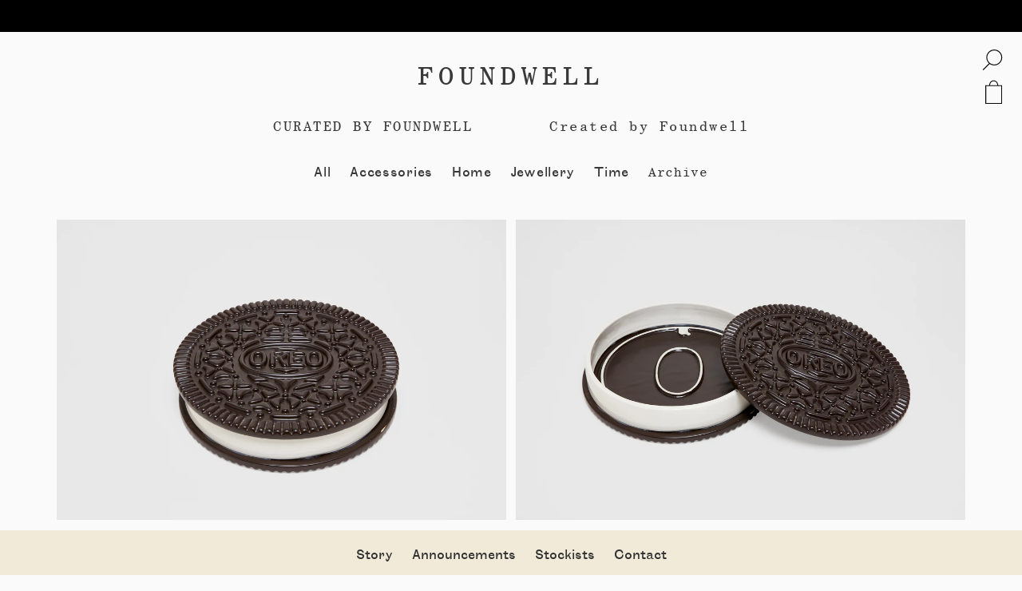

--- FILE ---
content_type: text/html; charset=utf-8
request_url: https://foundwell.com/products/giant-oreo-cookie-jar
body_size: 22817
content:
<!DOCTYPE html>
<!--[if lt IE 7 ]><html class="ie ie6" lang="en"> <![endif]-->
<!--[if IE 7 ]><html class="ie ie7" lang="en"> <![endif]-->
<!--[if IE 8 ]><html class="ie ie8" lang="en"> <![endif]-->
<!--[if (gte IE 9)|!(IE)]><!--><html lang="en"> <!--<![endif]-->
<head>
  <title>
  Giant Oreo Cookie Jar &ndash; Foundwell
  </title>
  
  <meta name="description" content="A ceramic painted and glazed cookie jar in the form of a large Oreo cookie.  This humerous and graphic piece is akin to Pop Art.  The likes of which where artists, such as Andy Warhol, took regular household objects and enlarged them to great effect. This large cookie comprises of two parts, a lid and the deeper base, " />
  
  <link rel="canonical" href="https://foundwell.com/products/giant-oreo-cookie-jar" />
  <meta charset="utf-8">
  <meta name="viewport" content="width=device-width, initial-scale=1, maximum-scale=1">
  
  <meta property="og:type" content="product" />
  <meta property="og:title" content="Giant Oreo Cookie Jar" />
  
  <meta property="og:image" content="http://foundwell.com/cdn/shop/products/0018-1_8bc055b3-d2ff-4646-b9ad-8467a0282a05_grande.jpg?v=1614904471" />
  <meta property="og:image:secure_url" content="https://foundwell.com/cdn/shop/products/0018-1_8bc055b3-d2ff-4646-b9ad-8467a0282a05_grande.jpg?v=1614904471" />
  
  <meta property="og:image" content="http://foundwell.com/cdn/shop/products/0018-2_a5d9dcd5-dd9d-42a0-84f9-9610fb20ae95_grande.jpg?v=1614904471" />
  <meta property="og:image:secure_url" content="https://foundwell.com/cdn/shop/products/0018-2_a5d9dcd5-dd9d-42a0-84f9-9610fb20ae95_grande.jpg?v=1614904471" />
  
  <meta property="og:price:amount" content="0.00" />
  <meta property="og:price:currency" content="USD" />



<meta property="og:description" content="A ceramic painted and glazed cookie jar in the form of a large Oreo cookie.  This humerous and graphic piece is akin to Pop Art.  The likes of which where artists, such as Andy Warhol, took regular household objects and enlarged them to great effect. This large cookie comprises of two parts, a lid and the deeper base, " />

<meta property="og:url" content="https://foundwell.com/products/giant-oreo-cookie-jar" />
<meta property="og:site_name" content="Foundwell" />
  
 

  <meta name="twitter:card" content="product" />
  <meta name="twitter:title" content="Giant Oreo Cookie Jar" />
  <meta name="twitter:description" content="A ceramic painted and glazed cookie jar in the form of a large Oreo cookie.  This humerous and graphic piece is akin to Pop Art.  The likes of which where artists, such as Andy Warhol, to..." />
  <meta name="twitter:image" content="http://foundwell.com/cdn/shop/products/0018-1_8bc055b3-d2ff-4646-b9ad-8467a0282a05_large.jpg?v=1614904471" />
  <meta name="twitter:label1" content="PRICE" />
  <meta name="twitter:data1" content="$0.00 USD" />
  <meta name="twitter:label2" content="VENDOR" />
  <meta name="twitter:data2" content="Foundwell" />



  <link href="//foundwell.com/cdn/shop/t/6/assets/bootstrap.min.css?v=93274699622313919551491836594" rel="stylesheet" type="text/css" media="all" />
  <link href="//foundwell.com/cdn/shop/t/6/assets/theme.scss.css?v=174739707952189969871718381036" rel="stylesheet" type="text/css" media="all" />


  
  <script src="https://code.jquery.com/jquery-2.1.3.min.js" type="text/javascript"></script>
  <script src="//foundwell.com/cdn/shop/t/6/assets/js-libs.min.js?v=136825975750030804951491836609" type="text/javascript"></script>
  <script src="//foundwell.com/cdn/shop/t/6/assets/backgrounds.js?v=122030814641200325211491836593" type="text/javascript"></script>
  <script src="//foundwell.com/cdn/shop/t/6/assets/kinetics.js?v=4918553740032869921491836609" type="text/javascript"></script>
  <script src="//foundwell.com/cdn/shop/t/6/assets/parallax.js?v=35639324778691504761491836611" type="text/javascript"></script>
   <script src="//cdnjs.cloudflare.com/ajax/libs/jquery.imagesloaded/2.1.0/jquery.imagesloaded.min.js"></script> 
   <script src="//ajax.googleapis.com/ajax/libs/webfont/1.5.6/webfont.js"></script>
  <script src="//foundwell.com/cdn/shop/t/6/assets/jquery-imagefill.js?v=22636257395312374681491836605" type="text/javascript"></script>


    <script src="//foundwell.com/cdn/shop/t/6/assets/cart.js?v=34430137861594371101491836595" type="text/javascript"></script>
    <script src="//foundwell.com/cdn/shop/t/6/assets/main.js?v=129832471266702394891491836610" type="text/javascript"></script>

  <!--[if lt IE 9]>
    <script src="//html5shim.googlecode.com/svn/trunk/html5.js"></script>
  <![endif]-->
  
  <!--[if lt IE 8]>
    <script src="//foundwell.com/cdn/s/shopify/json2.js" type="text/javascript"></script>
  <![endif]-->
  <script src="//foundwell.com/cdn/shopifycloud/storefront/assets/themes_support/option_selection-b017cd28.js" type="text/javascript"></script>
  <link rel="shortcut icon" href="//foundwell.com/cdn/shop/t/6/assets/favicon.ico?v=139898783448192417811491836598">
  <link rel="apple-touch-icon" href="//foundwell.com/cdn/shop/t/6/assets/apple-touch-icon.png?v=18411133054663082671491836593">
  <link rel="apple-touch-icon" sizes="72x72" href="//foundwell.com/cdn/shop/t/6/assets/apple-touch-icon-72x72.png?v=52957212099475319541491836593">
  <link rel="apple-touch-icon" sizes="114x114" href="//foundwell.com/cdn/shop/t/6/assets/apple-touch-icon-114x114.png?v=148256108272618265021491836593">
  <script> Shopify.money_format = "${{amount}}";</script>
  <script src="//foundwell.com/cdn/shop/t/6/assets/jquery.theme.js?v=167830520722580401741491836608" type="text/javascript"></script>
  <script src="//foundwell.com/cdn/shop/t/6/assets/jquery-ui.min.js?v=6004502358568344571491836606" type="text/javascript"></script>
  
  <script>window.performance && window.performance.mark && window.performance.mark('shopify.content_for_header.start');</script><meta name="google-site-verification" content="ySRB5JUysG-gIQtWOZxJUNp5xPfxuNlWAPuEC8wDdlw">
<meta name="facebook-domain-verification" content="88v3p9gkhcge8us374ivz3vq438nv2">
<meta id="shopify-digital-wallet" name="shopify-digital-wallet" content="/6892617/digital_wallets/dialog">
<meta name="shopify-checkout-api-token" content="f8f51acf1af91841fb9c47d1d97119d6">
<meta id="in-context-paypal-metadata" data-shop-id="6892617" data-venmo-supported="false" data-environment="production" data-locale="en_US" data-paypal-v4="true" data-currency="USD">
<link rel="alternate" type="application/json+oembed" href="https://foundwell.com/products/giant-oreo-cookie-jar.oembed">
<script async="async" src="/checkouts/internal/preloads.js?locale=en-US"></script>
<link rel="preconnect" href="https://shop.app" crossorigin="anonymous">
<script async="async" src="https://shop.app/checkouts/internal/preloads.js?locale=en-US&shop_id=6892617" crossorigin="anonymous"></script>
<script id="apple-pay-shop-capabilities" type="application/json">{"shopId":6892617,"countryCode":"US","currencyCode":"USD","merchantCapabilities":["supports3DS"],"merchantId":"gid:\/\/shopify\/Shop\/6892617","merchantName":"Foundwell","requiredBillingContactFields":["postalAddress","email","phone"],"requiredShippingContactFields":["postalAddress","email","phone"],"shippingType":"shipping","supportedNetworks":["visa","masterCard","amex","discover","elo","jcb"],"total":{"type":"pending","label":"Foundwell","amount":"1.00"},"shopifyPaymentsEnabled":true,"supportsSubscriptions":true}</script>
<script id="shopify-features" type="application/json">{"accessToken":"f8f51acf1af91841fb9c47d1d97119d6","betas":["rich-media-storefront-analytics"],"domain":"foundwell.com","predictiveSearch":true,"shopId":6892617,"locale":"en"}</script>
<script>var Shopify = Shopify || {};
Shopify.shop = "foundwell.myshopify.com";
Shopify.locale = "en";
Shopify.currency = {"active":"USD","rate":"1.0"};
Shopify.country = "US";
Shopify.theme = {"name":"(R) Dev – Foundwell","id":172650508,"schema_name":null,"schema_version":null,"theme_store_id":578,"role":"main"};
Shopify.theme.handle = "null";
Shopify.theme.style = {"id":null,"handle":null};
Shopify.cdnHost = "foundwell.com/cdn";
Shopify.routes = Shopify.routes || {};
Shopify.routes.root = "/";</script>
<script type="module">!function(o){(o.Shopify=o.Shopify||{}).modules=!0}(window);</script>
<script>!function(o){function n(){var o=[];function n(){o.push(Array.prototype.slice.apply(arguments))}return n.q=o,n}var t=o.Shopify=o.Shopify||{};t.loadFeatures=n(),t.autoloadFeatures=n()}(window);</script>
<script>
  window.ShopifyPay = window.ShopifyPay || {};
  window.ShopifyPay.apiHost = "shop.app\/pay";
  window.ShopifyPay.redirectState = null;
</script>
<script id="shop-js-analytics" type="application/json">{"pageType":"product"}</script>
<script defer="defer" async type="module" src="//foundwell.com/cdn/shopifycloud/shop-js/modules/v2/client.init-shop-cart-sync_COMZFrEa.en.esm.js"></script>
<script defer="defer" async type="module" src="//foundwell.com/cdn/shopifycloud/shop-js/modules/v2/chunk.common_CdXrxk3f.esm.js"></script>
<script type="module">
  await import("//foundwell.com/cdn/shopifycloud/shop-js/modules/v2/client.init-shop-cart-sync_COMZFrEa.en.esm.js");
await import("//foundwell.com/cdn/shopifycloud/shop-js/modules/v2/chunk.common_CdXrxk3f.esm.js");

  window.Shopify.SignInWithShop?.initShopCartSync?.({"fedCMEnabled":true,"windoidEnabled":true});

</script>
<script>
  window.Shopify = window.Shopify || {};
  if (!window.Shopify.featureAssets) window.Shopify.featureAssets = {};
  window.Shopify.featureAssets['shop-js'] = {"shop-cart-sync":["modules/v2/client.shop-cart-sync_CRSPkpKa.en.esm.js","modules/v2/chunk.common_CdXrxk3f.esm.js"],"init-fed-cm":["modules/v2/client.init-fed-cm_DO1JVZ96.en.esm.js","modules/v2/chunk.common_CdXrxk3f.esm.js"],"init-windoid":["modules/v2/client.init-windoid_hXardXh0.en.esm.js","modules/v2/chunk.common_CdXrxk3f.esm.js"],"init-shop-email-lookup-coordinator":["modules/v2/client.init-shop-email-lookup-coordinator_jpxQlUsx.en.esm.js","modules/v2/chunk.common_CdXrxk3f.esm.js"],"shop-toast-manager":["modules/v2/client.shop-toast-manager_C-K0q6-t.en.esm.js","modules/v2/chunk.common_CdXrxk3f.esm.js"],"shop-button":["modules/v2/client.shop-button_B6dBoDg5.en.esm.js","modules/v2/chunk.common_CdXrxk3f.esm.js"],"shop-login-button":["modules/v2/client.shop-login-button_BHRMsoBb.en.esm.js","modules/v2/chunk.common_CdXrxk3f.esm.js","modules/v2/chunk.modal_C89cmTvN.esm.js"],"shop-cash-offers":["modules/v2/client.shop-cash-offers_p6Pw3nax.en.esm.js","modules/v2/chunk.common_CdXrxk3f.esm.js","modules/v2/chunk.modal_C89cmTvN.esm.js"],"avatar":["modules/v2/client.avatar_BTnouDA3.en.esm.js"],"init-shop-cart-sync":["modules/v2/client.init-shop-cart-sync_COMZFrEa.en.esm.js","modules/v2/chunk.common_CdXrxk3f.esm.js"],"init-shop-for-new-customer-accounts":["modules/v2/client.init-shop-for-new-customer-accounts_BNQiNx4m.en.esm.js","modules/v2/client.shop-login-button_BHRMsoBb.en.esm.js","modules/v2/chunk.common_CdXrxk3f.esm.js","modules/v2/chunk.modal_C89cmTvN.esm.js"],"pay-button":["modules/v2/client.pay-button_CRuQ9trT.en.esm.js","modules/v2/chunk.common_CdXrxk3f.esm.js"],"init-customer-accounts-sign-up":["modules/v2/client.init-customer-accounts-sign-up_Q1yheB3t.en.esm.js","modules/v2/client.shop-login-button_BHRMsoBb.en.esm.js","modules/v2/chunk.common_CdXrxk3f.esm.js","modules/v2/chunk.modal_C89cmTvN.esm.js"],"checkout-modal":["modules/v2/client.checkout-modal_DtXVhFgQ.en.esm.js","modules/v2/chunk.common_CdXrxk3f.esm.js","modules/v2/chunk.modal_C89cmTvN.esm.js"],"init-customer-accounts":["modules/v2/client.init-customer-accounts_B5rMd0lj.en.esm.js","modules/v2/client.shop-login-button_BHRMsoBb.en.esm.js","modules/v2/chunk.common_CdXrxk3f.esm.js","modules/v2/chunk.modal_C89cmTvN.esm.js"],"lead-capture":["modules/v2/client.lead-capture_CmGCXBh3.en.esm.js","modules/v2/chunk.common_CdXrxk3f.esm.js","modules/v2/chunk.modal_C89cmTvN.esm.js"],"shop-follow-button":["modules/v2/client.shop-follow-button_CV5C02lv.en.esm.js","modules/v2/chunk.common_CdXrxk3f.esm.js","modules/v2/chunk.modal_C89cmTvN.esm.js"],"shop-login":["modules/v2/client.shop-login_Bz_Zm_XZ.en.esm.js","modules/v2/chunk.common_CdXrxk3f.esm.js","modules/v2/chunk.modal_C89cmTvN.esm.js"],"payment-terms":["modules/v2/client.payment-terms_D7XnU2ez.en.esm.js","modules/v2/chunk.common_CdXrxk3f.esm.js","modules/v2/chunk.modal_C89cmTvN.esm.js"]};
</script>
<script id="__st">var __st={"a":6892617,"offset":-18000,"reqid":"1e6550b9-3c94-4c8c-a888-22b2614271cf-1763189055","pageurl":"foundwell.com\/products\/giant-oreo-cookie-jar","u":"11b77a7bc8c1","p":"product","rtyp":"product","rid":6550987571390};</script>
<script>window.ShopifyPaypalV4VisibilityTracking = true;</script>
<script id="captcha-bootstrap">!function(){'use strict';const t='contact',e='account',n='new_comment',o=[[t,t],['blogs',n],['comments',n],[t,'customer']],c=[[e,'customer_login'],[e,'guest_login'],[e,'recover_customer_password'],[e,'create_customer']],r=t=>t.map((([t,e])=>`form[action*='/${t}']:not([data-nocaptcha='true']) input[name='form_type'][value='${e}']`)).join(','),a=t=>()=>t?[...document.querySelectorAll(t)].map((t=>t.form)):[];function s(){const t=[...o],e=r(t);return a(e)}const i='password',u='form_key',d=['recaptcha-v3-token','g-recaptcha-response','h-captcha-response',i],f=()=>{try{return window.sessionStorage}catch{return}},m='__shopify_v',_=t=>t.elements[u];function p(t,e,n=!1){try{const o=window.sessionStorage,c=JSON.parse(o.getItem(e)),{data:r}=function(t){const{data:e,action:n}=t;return t[m]||n?{data:e,action:n}:{data:t,action:n}}(c);for(const[e,n]of Object.entries(r))t.elements[e]&&(t.elements[e].value=n);n&&o.removeItem(e)}catch(o){console.error('form repopulation failed',{error:o})}}const l='form_type',E='cptcha';function T(t){t.dataset[E]=!0}const w=window,h=w.document,L='Shopify',v='ce_forms',y='captcha';let A=!1;((t,e)=>{const n=(g='f06e6c50-85a8-45c8-87d0-21a2b65856fe',I='https://cdn.shopify.com/shopifycloud/storefront-forms-hcaptcha/ce_storefront_forms_captcha_hcaptcha.v1.5.2.iife.js',D={infoText:'Protected by hCaptcha',privacyText:'Privacy',termsText:'Terms'},(t,e,n)=>{const o=w[L][v],c=o.bindForm;if(c)return c(t,g,e,D).then(n);var r;o.q.push([[t,g,e,D],n]),r=I,A||(h.body.append(Object.assign(h.createElement('script'),{id:'captcha-provider',async:!0,src:r})),A=!0)});var g,I,D;w[L]=w[L]||{},w[L][v]=w[L][v]||{},w[L][v].q=[],w[L][y]=w[L][y]||{},w[L][y].protect=function(t,e){n(t,void 0,e),T(t)},Object.freeze(w[L][y]),function(t,e,n,w,h,L){const[v,y,A,g]=function(t,e,n){const i=e?o:[],u=t?c:[],d=[...i,...u],f=r(d),m=r(i),_=r(d.filter((([t,e])=>n.includes(e))));return[a(f),a(m),a(_),s()]}(w,h,L),I=t=>{const e=t.target;return e instanceof HTMLFormElement?e:e&&e.form},D=t=>v().includes(t);t.addEventListener('submit',(t=>{const e=I(t);if(!e)return;const n=D(e)&&!e.dataset.hcaptchaBound&&!e.dataset.recaptchaBound,o=_(e),c=g().includes(e)&&(!o||!o.value);(n||c)&&t.preventDefault(),c&&!n&&(function(t){try{if(!f())return;!function(t){const e=f();if(!e)return;const n=_(t);if(!n)return;const o=n.value;o&&e.removeItem(o)}(t);const e=Array.from(Array(32),(()=>Math.random().toString(36)[2])).join('');!function(t,e){_(t)||t.append(Object.assign(document.createElement('input'),{type:'hidden',name:u})),t.elements[u].value=e}(t,e),function(t,e){const n=f();if(!n)return;const o=[...t.querySelectorAll(`input[type='${i}']`)].map((({name:t})=>t)),c=[...d,...o],r={};for(const[a,s]of new FormData(t).entries())c.includes(a)||(r[a]=s);n.setItem(e,JSON.stringify({[m]:1,action:t.action,data:r}))}(t,e)}catch(e){console.error('failed to persist form',e)}}(e),e.submit())}));const S=(t,e)=>{t&&!t.dataset[E]&&(n(t,e.some((e=>e===t))),T(t))};for(const o of['focusin','change'])t.addEventListener(o,(t=>{const e=I(t);D(e)&&S(e,y())}));const B=e.get('form_key'),M=e.get(l),P=B&&M;t.addEventListener('DOMContentLoaded',(()=>{const t=y();if(P)for(const e of t)e.elements[l].value===M&&p(e,B);[...new Set([...A(),...v().filter((t=>'true'===t.dataset.shopifyCaptcha))])].forEach((e=>S(e,t)))}))}(h,new URLSearchParams(w.location.search),n,t,e,['guest_login'])})(!0,!0)}();</script>
<script integrity="sha256-52AcMU7V7pcBOXWImdc/TAGTFKeNjmkeM1Pvks/DTgc=" data-source-attribution="shopify.loadfeatures" defer="defer" src="//foundwell.com/cdn/shopifycloud/storefront/assets/storefront/load_feature-81c60534.js" crossorigin="anonymous"></script>
<script crossorigin="anonymous" defer="defer" src="//foundwell.com/cdn/shopifycloud/storefront/assets/shopify_pay/storefront-65b4c6d7.js?v=20250812"></script>
<script data-source-attribution="shopify.dynamic_checkout.dynamic.init">var Shopify=Shopify||{};Shopify.PaymentButton=Shopify.PaymentButton||{isStorefrontPortableWallets:!0,init:function(){window.Shopify.PaymentButton.init=function(){};var t=document.createElement("script");t.src="https://foundwell.com/cdn/shopifycloud/portable-wallets/latest/portable-wallets.en.js",t.type="module",document.head.appendChild(t)}};
</script>
<script data-source-attribution="shopify.dynamic_checkout.buyer_consent">
  function portableWalletsHideBuyerConsent(e){var t=document.getElementById("shopify-buyer-consent"),n=document.getElementById("shopify-subscription-policy-button");t&&n&&(t.classList.add("hidden"),t.setAttribute("aria-hidden","true"),n.removeEventListener("click",e))}function portableWalletsShowBuyerConsent(e){var t=document.getElementById("shopify-buyer-consent"),n=document.getElementById("shopify-subscription-policy-button");t&&n&&(t.classList.remove("hidden"),t.removeAttribute("aria-hidden"),n.addEventListener("click",e))}window.Shopify?.PaymentButton&&(window.Shopify.PaymentButton.hideBuyerConsent=portableWalletsHideBuyerConsent,window.Shopify.PaymentButton.showBuyerConsent=portableWalletsShowBuyerConsent);
</script>
<script data-source-attribution="shopify.dynamic_checkout.cart.bootstrap">document.addEventListener("DOMContentLoaded",(function(){function t(){return document.querySelector("shopify-accelerated-checkout-cart, shopify-accelerated-checkout")}if(t())Shopify.PaymentButton.init();else{new MutationObserver((function(e,n){t()&&(Shopify.PaymentButton.init(),n.disconnect())})).observe(document.body,{childList:!0,subtree:!0})}}));
</script>
<link id="shopify-accelerated-checkout-styles" rel="stylesheet" media="screen" href="https://foundwell.com/cdn/shopifycloud/portable-wallets/latest/accelerated-checkout-backwards-compat.css" crossorigin="anonymous">
<style id="shopify-accelerated-checkout-cart">
        #shopify-buyer-consent {
  margin-top: 1em;
  display: inline-block;
  width: 100%;
}

#shopify-buyer-consent.hidden {
  display: none;
}

#shopify-subscription-policy-button {
  background: none;
  border: none;
  padding: 0;
  text-decoration: underline;
  font-size: inherit;
  cursor: pointer;
}

#shopify-subscription-policy-button::before {
  box-shadow: none;
}

      </style>

<script>window.performance && window.performance.mark && window.performance.mark('shopify.content_for_header.end');</script>
<script src="https://cdn.shopify.com/extensions/7bc9bb47-adfa-4267-963e-cadee5096caf/inbox-1252/assets/inbox-chat-loader.js" type="text/javascript" defer="defer"></script>
<link href="https://monorail-edge.shopifysvc.com" rel="dns-prefetch">
<script>(function(){if ("sendBeacon" in navigator && "performance" in window) {try {var session_token_from_headers = performance.getEntriesByType('navigation')[0].serverTiming.find(x => x.name == '_s').description;} catch {var session_token_from_headers = undefined;}var session_cookie_matches = document.cookie.match(/_shopify_s=([^;]*)/);var session_token_from_cookie = session_cookie_matches && session_cookie_matches.length === 2 ? session_cookie_matches[1] : "";var session_token = session_token_from_headers || session_token_from_cookie || "";function handle_abandonment_event(e) {var entries = performance.getEntries().filter(function(entry) {return /monorail-edge.shopifysvc.com/.test(entry.name);});if (!window.abandonment_tracked && entries.length === 0) {window.abandonment_tracked = true;var currentMs = Date.now();var navigation_start = performance.timing.navigationStart;var payload = {shop_id: 6892617,url: window.location.href,navigation_start,duration: currentMs - navigation_start,session_token,page_type: "product"};window.navigator.sendBeacon("https://monorail-edge.shopifysvc.com/v1/produce", JSON.stringify({schema_id: "online_store_buyer_site_abandonment/1.1",payload: payload,metadata: {event_created_at_ms: currentMs,event_sent_at_ms: currentMs}}));}}window.addEventListener('pagehide', handle_abandonment_event);}}());</script>
<script id="web-pixels-manager-setup">(function e(e,d,r,n,o){if(void 0===o&&(o={}),!Boolean(null===(a=null===(i=window.Shopify)||void 0===i?void 0:i.analytics)||void 0===a?void 0:a.replayQueue)){var i,a;window.Shopify=window.Shopify||{};var t=window.Shopify;t.analytics=t.analytics||{};var s=t.analytics;s.replayQueue=[],s.publish=function(e,d,r){return s.replayQueue.push([e,d,r]),!0};try{self.performance.mark("wpm:start")}catch(e){}var l=function(){var e={modern:/Edge?\/(1{2}[4-9]|1[2-9]\d|[2-9]\d{2}|\d{4,})\.\d+(\.\d+|)|Firefox\/(1{2}[4-9]|1[2-9]\d|[2-9]\d{2}|\d{4,})\.\d+(\.\d+|)|Chrom(ium|e)\/(9{2}|\d{3,})\.\d+(\.\d+|)|(Maci|X1{2}).+ Version\/(15\.\d+|(1[6-9]|[2-9]\d|\d{3,})\.\d+)([,.]\d+|)( \(\w+\)|)( Mobile\/\w+|) Safari\/|Chrome.+OPR\/(9{2}|\d{3,})\.\d+\.\d+|(CPU[ +]OS|iPhone[ +]OS|CPU[ +]iPhone|CPU IPhone OS|CPU iPad OS)[ +]+(15[._]\d+|(1[6-9]|[2-9]\d|\d{3,})[._]\d+)([._]\d+|)|Android:?[ /-](13[3-9]|1[4-9]\d|[2-9]\d{2}|\d{4,})(\.\d+|)(\.\d+|)|Android.+Firefox\/(13[5-9]|1[4-9]\d|[2-9]\d{2}|\d{4,})\.\d+(\.\d+|)|Android.+Chrom(ium|e)\/(13[3-9]|1[4-9]\d|[2-9]\d{2}|\d{4,})\.\d+(\.\d+|)|SamsungBrowser\/([2-9]\d|\d{3,})\.\d+/,legacy:/Edge?\/(1[6-9]|[2-9]\d|\d{3,})\.\d+(\.\d+|)|Firefox\/(5[4-9]|[6-9]\d|\d{3,})\.\d+(\.\d+|)|Chrom(ium|e)\/(5[1-9]|[6-9]\d|\d{3,})\.\d+(\.\d+|)([\d.]+$|.*Safari\/(?![\d.]+ Edge\/[\d.]+$))|(Maci|X1{2}).+ Version\/(10\.\d+|(1[1-9]|[2-9]\d|\d{3,})\.\d+)([,.]\d+|)( \(\w+\)|)( Mobile\/\w+|) Safari\/|Chrome.+OPR\/(3[89]|[4-9]\d|\d{3,})\.\d+\.\d+|(CPU[ +]OS|iPhone[ +]OS|CPU[ +]iPhone|CPU IPhone OS|CPU iPad OS)[ +]+(10[._]\d+|(1[1-9]|[2-9]\d|\d{3,})[._]\d+)([._]\d+|)|Android:?[ /-](13[3-9]|1[4-9]\d|[2-9]\d{2}|\d{4,})(\.\d+|)(\.\d+|)|Mobile Safari.+OPR\/([89]\d|\d{3,})\.\d+\.\d+|Android.+Firefox\/(13[5-9]|1[4-9]\d|[2-9]\d{2}|\d{4,})\.\d+(\.\d+|)|Android.+Chrom(ium|e)\/(13[3-9]|1[4-9]\d|[2-9]\d{2}|\d{4,})\.\d+(\.\d+|)|Android.+(UC? ?Browser|UCWEB|U3)[ /]?(15\.([5-9]|\d{2,})|(1[6-9]|[2-9]\d|\d{3,})\.\d+)\.\d+|SamsungBrowser\/(5\.\d+|([6-9]|\d{2,})\.\d+)|Android.+MQ{2}Browser\/(14(\.(9|\d{2,})|)|(1[5-9]|[2-9]\d|\d{3,})(\.\d+|))(\.\d+|)|K[Aa][Ii]OS\/(3\.\d+|([4-9]|\d{2,})\.\d+)(\.\d+|)/},d=e.modern,r=e.legacy,n=navigator.userAgent;return n.match(d)?"modern":n.match(r)?"legacy":"unknown"}(),u="modern"===l?"modern":"legacy",c=(null!=n?n:{modern:"",legacy:""})[u],f=function(e){return[e.baseUrl,"/wpm","/b",e.hashVersion,"modern"===e.buildTarget?"m":"l",".js"].join("")}({baseUrl:d,hashVersion:r,buildTarget:u}),m=function(e){var d=e.version,r=e.bundleTarget,n=e.surface,o=e.pageUrl,i=e.monorailEndpoint;return{emit:function(e){var a=e.status,t=e.errorMsg,s=(new Date).getTime(),l=JSON.stringify({metadata:{event_sent_at_ms:s},events:[{schema_id:"web_pixels_manager_load/3.1",payload:{version:d,bundle_target:r,page_url:o,status:a,surface:n,error_msg:t},metadata:{event_created_at_ms:s}}]});if(!i)return console&&console.warn&&console.warn("[Web Pixels Manager] No Monorail endpoint provided, skipping logging."),!1;try{return self.navigator.sendBeacon.bind(self.navigator)(i,l)}catch(e){}var u=new XMLHttpRequest;try{return u.open("POST",i,!0),u.setRequestHeader("Content-Type","text/plain"),u.send(l),!0}catch(e){return console&&console.warn&&console.warn("[Web Pixels Manager] Got an unhandled error while logging to Monorail."),!1}}}}({version:r,bundleTarget:l,surface:e.surface,pageUrl:self.location.href,monorailEndpoint:e.monorailEndpoint});try{o.browserTarget=l,function(e){var d=e.src,r=e.async,n=void 0===r||r,o=e.onload,i=e.onerror,a=e.sri,t=e.scriptDataAttributes,s=void 0===t?{}:t,l=document.createElement("script"),u=document.querySelector("head"),c=document.querySelector("body");if(l.async=n,l.src=d,a&&(l.integrity=a,l.crossOrigin="anonymous"),s)for(var f in s)if(Object.prototype.hasOwnProperty.call(s,f))try{l.dataset[f]=s[f]}catch(e){}if(o&&l.addEventListener("load",o),i&&l.addEventListener("error",i),u)u.appendChild(l);else{if(!c)throw new Error("Did not find a head or body element to append the script");c.appendChild(l)}}({src:f,async:!0,onload:function(){if(!function(){var e,d;return Boolean(null===(d=null===(e=window.Shopify)||void 0===e?void 0:e.analytics)||void 0===d?void 0:d.initialized)}()){var d=window.webPixelsManager.init(e)||void 0;if(d){var r=window.Shopify.analytics;r.replayQueue.forEach((function(e){var r=e[0],n=e[1],o=e[2];d.publishCustomEvent(r,n,o)})),r.replayQueue=[],r.publish=d.publishCustomEvent,r.visitor=d.visitor,r.initialized=!0}}},onerror:function(){return m.emit({status:"failed",errorMsg:"".concat(f," has failed to load")})},sri:function(e){var d=/^sha384-[A-Za-z0-9+/=]+$/;return"string"==typeof e&&d.test(e)}(c)?c:"",scriptDataAttributes:o}),m.emit({status:"loading"})}catch(e){m.emit({status:"failed",errorMsg:(null==e?void 0:e.message)||"Unknown error"})}}})({shopId: 6892617,storefrontBaseUrl: "https://foundwell.com",extensionsBaseUrl: "https://extensions.shopifycdn.com/cdn/shopifycloud/web-pixels-manager",monorailEndpoint: "https://monorail-edge.shopifysvc.com/unstable/produce_batch",surface: "storefront-renderer",enabledBetaFlags: ["2dca8a86"],webPixelsConfigList: [{"id":"462160062","configuration":"{\"config\":\"{\\\"pixel_id\\\":\\\"G-5SQWKP4ZFR\\\",\\\"target_country\\\":\\\"US\\\",\\\"gtag_events\\\":[{\\\"type\\\":\\\"begin_checkout\\\",\\\"action_label\\\":\\\"G-5SQWKP4ZFR\\\"},{\\\"type\\\":\\\"search\\\",\\\"action_label\\\":\\\"G-5SQWKP4ZFR\\\"},{\\\"type\\\":\\\"view_item\\\",\\\"action_label\\\":[\\\"G-5SQWKP4ZFR\\\",\\\"MC-RDLJ7HD75P\\\"]},{\\\"type\\\":\\\"purchase\\\",\\\"action_label\\\":[\\\"G-5SQWKP4ZFR\\\",\\\"MC-RDLJ7HD75P\\\"]},{\\\"type\\\":\\\"page_view\\\",\\\"action_label\\\":[\\\"G-5SQWKP4ZFR\\\",\\\"MC-RDLJ7HD75P\\\"]},{\\\"type\\\":\\\"add_payment_info\\\",\\\"action_label\\\":\\\"G-5SQWKP4ZFR\\\"},{\\\"type\\\":\\\"add_to_cart\\\",\\\"action_label\\\":\\\"G-5SQWKP4ZFR\\\"}],\\\"enable_monitoring_mode\\\":false}\"}","eventPayloadVersion":"v1","runtimeContext":"OPEN","scriptVersion":"b2a88bafab3e21179ed38636efcd8a93","type":"APP","apiClientId":1780363,"privacyPurposes":[],"dataSharingAdjustments":{"protectedCustomerApprovalScopes":["read_customer_address","read_customer_email","read_customer_name","read_customer_personal_data","read_customer_phone"]}},{"id":"194150590","configuration":"{\"pixel_id\":\"435997821755337\",\"pixel_type\":\"facebook_pixel\",\"metaapp_system_user_token\":\"-\"}","eventPayloadVersion":"v1","runtimeContext":"OPEN","scriptVersion":"ca16bc87fe92b6042fbaa3acc2fbdaa6","type":"APP","apiClientId":2329312,"privacyPurposes":["ANALYTICS","MARKETING","SALE_OF_DATA"],"dataSharingAdjustments":{"protectedCustomerApprovalScopes":["read_customer_address","read_customer_email","read_customer_name","read_customer_personal_data","read_customer_phone"]}},{"id":"99680446","eventPayloadVersion":"v1","runtimeContext":"LAX","scriptVersion":"1","type":"CUSTOM","privacyPurposes":["ANALYTICS"],"name":"Google Analytics tag (migrated)"},{"id":"shopify-app-pixel","configuration":"{}","eventPayloadVersion":"v1","runtimeContext":"STRICT","scriptVersion":"0450","apiClientId":"shopify-pixel","type":"APP","privacyPurposes":["ANALYTICS","MARKETING"]},{"id":"shopify-custom-pixel","eventPayloadVersion":"v1","runtimeContext":"LAX","scriptVersion":"0450","apiClientId":"shopify-pixel","type":"CUSTOM","privacyPurposes":["ANALYTICS","MARKETING"]}],isMerchantRequest: false,initData: {"shop":{"name":"Foundwell","paymentSettings":{"currencyCode":"USD"},"myshopifyDomain":"foundwell.myshopify.com","countryCode":"US","storefrontUrl":"https:\/\/foundwell.com"},"customer":null,"cart":null,"checkout":null,"productVariants":[{"price":{"amount":0.0,"currencyCode":"USD"},"product":{"title":"Giant Oreo Cookie Jar","vendor":"Foundwell","id":"6550987571390","untranslatedTitle":"Giant Oreo Cookie Jar","url":"\/products\/giant-oreo-cookie-jar","type":""},"id":"39304301969598","image":{"src":"\/\/foundwell.com\/cdn\/shop\/products\/0018-1_8bc055b3-d2ff-4646-b9ad-8467a0282a05.jpg?v=1614904471"},"sku":"180","title":"11 \/ 2.75","untranslatedTitle":"11 \/ 2.75"}],"purchasingCompany":null},},"https://foundwell.com/cdn","ae1676cfwd2530674p4253c800m34e853cb",{"modern":"","legacy":""},{"shopId":"6892617","storefrontBaseUrl":"https:\/\/foundwell.com","extensionBaseUrl":"https:\/\/extensions.shopifycdn.com\/cdn\/shopifycloud\/web-pixels-manager","surface":"storefront-renderer","enabledBetaFlags":"[\"2dca8a86\"]","isMerchantRequest":"false","hashVersion":"ae1676cfwd2530674p4253c800m34e853cb","publish":"custom","events":"[[\"page_viewed\",{}],[\"product_viewed\",{\"productVariant\":{\"price\":{\"amount\":0.0,\"currencyCode\":\"USD\"},\"product\":{\"title\":\"Giant Oreo Cookie Jar\",\"vendor\":\"Foundwell\",\"id\":\"6550987571390\",\"untranslatedTitle\":\"Giant Oreo Cookie Jar\",\"url\":\"\/products\/giant-oreo-cookie-jar\",\"type\":\"\"},\"id\":\"39304301969598\",\"image\":{\"src\":\"\/\/foundwell.com\/cdn\/shop\/products\/0018-1_8bc055b3-d2ff-4646-b9ad-8467a0282a05.jpg?v=1614904471\"},\"sku\":\"180\",\"title\":\"11 \/ 2.75\",\"untranslatedTitle\":\"11 \/ 2.75\"}}]]"});</script><script>
  window.ShopifyAnalytics = window.ShopifyAnalytics || {};
  window.ShopifyAnalytics.meta = window.ShopifyAnalytics.meta || {};
  window.ShopifyAnalytics.meta.currency = 'USD';
  var meta = {"product":{"id":6550987571390,"gid":"gid:\/\/shopify\/Product\/6550987571390","vendor":"Foundwell","type":"","variants":[{"id":39304301969598,"price":0,"name":"Giant Oreo Cookie Jar - 11 \/ 2.75","public_title":"11 \/ 2.75","sku":"180"}],"remote":false},"page":{"pageType":"product","resourceType":"product","resourceId":6550987571390}};
  for (var attr in meta) {
    window.ShopifyAnalytics.meta[attr] = meta[attr];
  }
</script>
<script class="analytics">
  (function () {
    var customDocumentWrite = function(content) {
      var jquery = null;

      if (window.jQuery) {
        jquery = window.jQuery;
      } else if (window.Checkout && window.Checkout.$) {
        jquery = window.Checkout.$;
      }

      if (jquery) {
        jquery('body').append(content);
      }
    };

    var hasLoggedConversion = function(token) {
      if (token) {
        return document.cookie.indexOf('loggedConversion=' + token) !== -1;
      }
      return false;
    }

    var setCookieIfConversion = function(token) {
      if (token) {
        var twoMonthsFromNow = new Date(Date.now());
        twoMonthsFromNow.setMonth(twoMonthsFromNow.getMonth() + 2);

        document.cookie = 'loggedConversion=' + token + '; expires=' + twoMonthsFromNow;
      }
    }

    var trekkie = window.ShopifyAnalytics.lib = window.trekkie = window.trekkie || [];
    if (trekkie.integrations) {
      return;
    }
    trekkie.methods = [
      'identify',
      'page',
      'ready',
      'track',
      'trackForm',
      'trackLink'
    ];
    trekkie.factory = function(method) {
      return function() {
        var args = Array.prototype.slice.call(arguments);
        args.unshift(method);
        trekkie.push(args);
        return trekkie;
      };
    };
    for (var i = 0; i < trekkie.methods.length; i++) {
      var key = trekkie.methods[i];
      trekkie[key] = trekkie.factory(key);
    }
    trekkie.load = function(config) {
      trekkie.config = config || {};
      trekkie.config.initialDocumentCookie = document.cookie;
      var first = document.getElementsByTagName('script')[0];
      var script = document.createElement('script');
      script.type = 'text/javascript';
      script.onerror = function(e) {
        var scriptFallback = document.createElement('script');
        scriptFallback.type = 'text/javascript';
        scriptFallback.onerror = function(error) {
                var Monorail = {
      produce: function produce(monorailDomain, schemaId, payload) {
        var currentMs = new Date().getTime();
        var event = {
          schema_id: schemaId,
          payload: payload,
          metadata: {
            event_created_at_ms: currentMs,
            event_sent_at_ms: currentMs
          }
        };
        return Monorail.sendRequest("https://" + monorailDomain + "/v1/produce", JSON.stringify(event));
      },
      sendRequest: function sendRequest(endpointUrl, payload) {
        // Try the sendBeacon API
        if (window && window.navigator && typeof window.navigator.sendBeacon === 'function' && typeof window.Blob === 'function' && !Monorail.isIos12()) {
          var blobData = new window.Blob([payload], {
            type: 'text/plain'
          });

          if (window.navigator.sendBeacon(endpointUrl, blobData)) {
            return true;
          } // sendBeacon was not successful

        } // XHR beacon

        var xhr = new XMLHttpRequest();

        try {
          xhr.open('POST', endpointUrl);
          xhr.setRequestHeader('Content-Type', 'text/plain');
          xhr.send(payload);
        } catch (e) {
          console.log(e);
        }

        return false;
      },
      isIos12: function isIos12() {
        return window.navigator.userAgent.lastIndexOf('iPhone; CPU iPhone OS 12_') !== -1 || window.navigator.userAgent.lastIndexOf('iPad; CPU OS 12_') !== -1;
      }
    };
    Monorail.produce('monorail-edge.shopifysvc.com',
      'trekkie_storefront_load_errors/1.1',
      {shop_id: 6892617,
      theme_id: 172650508,
      app_name: "storefront",
      context_url: window.location.href,
      source_url: "//foundwell.com/cdn/s/trekkie.storefront.308893168db1679b4a9f8a086857af995740364f.min.js"});

        };
        scriptFallback.async = true;
        scriptFallback.src = '//foundwell.com/cdn/s/trekkie.storefront.308893168db1679b4a9f8a086857af995740364f.min.js';
        first.parentNode.insertBefore(scriptFallback, first);
      };
      script.async = true;
      script.src = '//foundwell.com/cdn/s/trekkie.storefront.308893168db1679b4a9f8a086857af995740364f.min.js';
      first.parentNode.insertBefore(script, first);
    };
    trekkie.load(
      {"Trekkie":{"appName":"storefront","development":false,"defaultAttributes":{"shopId":6892617,"isMerchantRequest":null,"themeId":172650508,"themeCityHash":"4847150132197798339","contentLanguage":"en","currency":"USD","eventMetadataId":"d29692ff-3823-4ece-a32b-c11ccb1132be"},"isServerSideCookieWritingEnabled":true,"monorailRegion":"shop_domain","enabledBetaFlags":["f0df213a"]},"Session Attribution":{},"S2S":{"facebookCapiEnabled":true,"source":"trekkie-storefront-renderer","apiClientId":580111}}
    );

    var loaded = false;
    trekkie.ready(function() {
      if (loaded) return;
      loaded = true;

      window.ShopifyAnalytics.lib = window.trekkie;

      var originalDocumentWrite = document.write;
      document.write = customDocumentWrite;
      try { window.ShopifyAnalytics.merchantGoogleAnalytics.call(this); } catch(error) {};
      document.write = originalDocumentWrite;

      window.ShopifyAnalytics.lib.page(null,{"pageType":"product","resourceType":"product","resourceId":6550987571390,"shopifyEmitted":true});

      var match = window.location.pathname.match(/checkouts\/(.+)\/(thank_you|post_purchase)/)
      var token = match? match[1]: undefined;
      if (!hasLoggedConversion(token)) {
        setCookieIfConversion(token);
        window.ShopifyAnalytics.lib.track("Viewed Product",{"currency":"USD","variantId":39304301969598,"productId":6550987571390,"productGid":"gid:\/\/shopify\/Product\/6550987571390","name":"Giant Oreo Cookie Jar - 11 \/ 2.75","price":"0.00","sku":"180","brand":"Foundwell","variant":"11 \/ 2.75","category":"","nonInteraction":true,"remote":false},undefined,undefined,{"shopifyEmitted":true});
      window.ShopifyAnalytics.lib.track("monorail:\/\/trekkie_storefront_viewed_product\/1.1",{"currency":"USD","variantId":39304301969598,"productId":6550987571390,"productGid":"gid:\/\/shopify\/Product\/6550987571390","name":"Giant Oreo Cookie Jar - 11 \/ 2.75","price":"0.00","sku":"180","brand":"Foundwell","variant":"11 \/ 2.75","category":"","nonInteraction":true,"remote":false,"referer":"https:\/\/foundwell.com\/products\/giant-oreo-cookie-jar"});
      }
    });


        var eventsListenerScript = document.createElement('script');
        eventsListenerScript.async = true;
        eventsListenerScript.src = "//foundwell.com/cdn/shopifycloud/storefront/assets/shop_events_listener-3da45d37.js";
        document.getElementsByTagName('head')[0].appendChild(eventsListenerScript);

})();</script>
  <script>
  if (!window.ga || (window.ga && typeof window.ga !== 'function')) {
    window.ga = function ga() {
      (window.ga.q = window.ga.q || []).push(arguments);
      if (window.Shopify && window.Shopify.analytics && typeof window.Shopify.analytics.publish === 'function') {
        window.Shopify.analytics.publish("ga_stub_called", {}, {sendTo: "google_osp_migration"});
      }
      console.error("Shopify's Google Analytics stub called with:", Array.from(arguments), "\nSee https://help.shopify.com/manual/promoting-marketing/pixels/pixel-migration#google for more information.");
    };
    if (window.Shopify && window.Shopify.analytics && typeof window.Shopify.analytics.publish === 'function') {
      window.Shopify.analytics.publish("ga_stub_initialized", {}, {sendTo: "google_osp_migration"});
    }
  }
</script>
<script
  defer
  src="https://foundwell.com/cdn/shopifycloud/perf-kit/shopify-perf-kit-2.1.2.min.js"
  data-application="storefront-renderer"
  data-shop-id="6892617"
  data-render-region="gcp-us-central1"
  data-page-type="product"
  data-theme-instance-id="172650508"
  data-theme-name=""
  data-theme-version=""
  data-monorail-region="shop_domain"
  data-resource-timing-sampling-rate="10"
  data-shs="true"
  data-shs-beacon="true"
  data-shs-export-with-fetch="true"
  data-shs-logs-sample-rate="1"
></script>
</head>

<body id="giant-oreo-cookie-jar" class="template-product" >
  <div id="cart-animation">1</div>



 
<section id="top-section">

  <section id="photo-story" data-0="transform: translate(0%,0%)" data-1200="transform: translate(0%, -100%)">
        <span class="black-tint"></span>
        <span class="black-tint-intro"></span>

        <div id="foundwell-loader">
              <img data-pin-nopin="true" src="//cdn.shopify.com/s/files/1/0689/2617/t/2/assets/foundwell_white.svg?4286224750351864302" alt="" />
        </div>

        <a id="a-day-observed-container" href="#" class="intro-fittext">
          <h2>A Day <br class="mobile" /> Observed</h2>
        </a>

        <div class="subtext">
          <h5>A story presented <span class="by">by</span> <span class="logo">Foundwell</span></h5>
        </div>

        <!--<section class="scene-block">
          <a href="#morning"></a>
          <h3 class="scene-num">Scene 1:</h3>
          <h4 class="scene-time">MORNING</h4>
          <h3>(Enter)</h3>
        </section>-->
        <!-- story images -->
      
        <div>
          

          <div class="top-story img-container" id="top-section-noon"> 
            <img src="//foundwell.com/cdn/shop/t/6/assets/Foundwell_10.jpg?v=159015896400138215631491836598" data-pin-nopin="true" /> </div>
          <div class="top-story img-container" id="top-section-evening"> 
            <img src="//foundwell.com/cdn/shop/t/6/assets/Foundwell_50.jpg?v=98415095969955015891491836601" data-pin-nopin="true" /> </div>
          <div class="top-story img-container" id="top-section-night"> 
            <img src="//foundwell.com/cdn/shop/t/6/assets/Foundwell_100.jpg?v=58663111841376773631491836598" data-pin-nopin="true" /> </div>
          <div class="top-story img-container" id="top-section-morning">
            <img src="//foundwell.com/cdn/shop/t/6/assets/Foundwell_140.jpg?v=116893111666821675081491836600" data-pin-nopin="true" /> </div>

        </div>
        <hr class="full-width" />

  </section><!-- end photo story -->
</section><!-- end top section -->





<section id="photo-stories">
          <!-- this is the mobile version of the photo story -->
          <a class="close-photo-story" href="#" ><img src="//foundwell.com/cdn/shop/t/6/assets/close-photo-story-icon.svg?v=76009890310544765461491836596" /></a>


          <div class="parallax-scroller">
  <div id="mock-scroller"></div>
  <ul id="nav"></ul>

  <div id="content">
    <section data-num="0" id="story-scene10">
      <div class="story">
          


        <a href="#a-day-observed-noon"><span>Scene 1:</span><br />&lsquo;Morning&rsquo;<br/><h4>It was a bright cold day with glassy surfaces that looked hard.<br />Into the square frame he
stood as if in a dream.</h4></a>
      </div>
    </section>


    <section data-num="1" id="story-scene11" anim-focus-handler="startFade(this)" anim-pause="2000">
      <div class="bg"></div>
      <div class="story">
      
          <h2>What emerged was precisely what he expected to find: a reflection of memory images. Contemplating his face in the photo frame he waited.</h2><blockquote>1960s lucite and chrome 3 image photo frame</blockquote>
        
      </div>
    </section>


    <section data-num="2" id="story-scene12" anim-pause="2000">
      <div class="bg"></div>
      <div class="story">
        
          <h2>By the steady hands of his watch, he listened to time. Every day for the past sixteen days he saw her. Silver lingered in the crease of<br class="desktop" />an open book.</h2><blockquote>Rolex burlwood dial, Jubilee bracelet Miniature<br />oar English university trophy, sterling silver.</blockquote>
        
      </div>
    </section>


    <section data-num="3" id="story-scene13" anim-pause="2000">
      <div class="bg"></div>
      <div class="story">
        
           <h2>So absorbed in his thoughts<br class="desktop">he hardly saw the platinum catch-all, the key, or the revelation locked inside those lapis lazuli cufflinks tossed unmistakably in cold blue.</h2><blockquote>Hans Hanson catch-all. Mid-century, Danish sterling silver. Stirrup money clip, by Hermès. Padlock keyring, sterling silver " Tie bar-slide " Round lapis lazuli cufflinks" Square cufflinks, two tone rose and yellow gold, diamond."</blockquote>
      
      </div>
    </section>


    <section data-num="4" id="story-scene14" anim-pause="2000">
      <div class="bg"></div>

      <div class="story">
        <h2>Only by whirling on his heel could he hope to comprehend<br>the panorama.</h2> <blockquote>Shoe horn, circa 1930. American sterling silver</blockquote> 
      </div>
    </section>


    <section data-num="5" id="story-scene20">
      <div class="story">
        <a href="#a-day-observed-noon"><span>Scene 2:</span><br />&lsquo;Noon&rsquo;<br /><h4>He remained.Trapped in that enormous room,<br class="desktop" />unmistakably familiar in feeling yet so peculiar.</h4></a>
      </div>
    </section>


    <section data-num="6" id="story-scene21" anim-focus-handler="startFade(this)" anim-pause="2000">
      <div class="bg"></div>
      <div class="story">
      
           <h2>Above the mantle was<br>displayed an Austrian hound<br class="desktop" />of impeccable integrity.</h2><blockquote>Hagenauer sculpture, 1930</blockquote>
      
      </div>
    </section>


    <section data-num="7" id="story-scene22" anim-pause="2000">
      <div class="bg"></div>
      <div class="story">
        
           <h2>His gaze fell on the letter opener. By accident she had learnt more about his life from the contents of that letter than anywhere.</h2><blockquote>Dunhill letter opener with lighter top, circa 1950</blockquote>
        
      </div>
    </section>


    <section data-num="8" id="story-scene23" anim-pause="2000">
      <div class="bg"></div>
      <div class="story">
      
          <h2>Cleopatra’s eye reflected<br class="desktop" />the sun. Through the hypnotism<br class="desktop" />of precious metals there<br class="desktop" />emerged a dark slender shadow.</h2><blockquote>Cleopatra’s eye magnifying glass. Mid-century, gold plated<br class="desktop" />Hermès weighted pen. Silver plated.</blockquote>
      
      </div>
    </section>


    <section data-num="9" id="story-scene24" anim-pause="2000">
      <div class="bg"></div>

      <div class="story">
        <h2>A lighter presented itself, smooth to the touch<br />it gave the impression of<br class="desktop" />intelligent company. </h2><blockquote>Table lighter St Dupont, circa 1960. Gold plate</blockquote>  
      </div>
    </section>

    <section data-num="10" id="story-scene30">
      <div class="story">
        <a href="#a-day-observed-evening"><span>Scene 3:</span><br />&lsquo;Evening&rsquo;<br /><h4>All this time light was receding from the room.</h4></a>
      </div>
    </section>


    <section data-num="6" id="story-scene31" anim-focus-handler="startFade(this)" anim-pause="2000">
      <div class="bg"></div>
      <div class="story">
      
          <h2>“I should explain why I spend so much time here”, said the silhouette. Leaves moved like shadows across her eyes.</h2>
                              <blockquote>Hermès rope bottle opener. Plated silver.</blockquote>
        
      </div>
    </section>


    <section data-num="7" id="story-scene32" anim-pause="2000">
      <div class="bg"></div>
      <div class="story">
      
           <h2>It’s not too late to turn back. Time moved with faint sounds.</h2>
                              <blockquote>Venini hourglass. Hand-blown lurid Murano glass.</blockquote>
      
      </div>
    </section>


    <section data-num="8" id="story-scene33" anim-pause="2000">
      <div class="bg"></div>
      <div class="story">
        
          <h2>He unscrewed the telescopic cup, rolled and remained still. Black eyes on the dice prophesied a new cycle.</h2>
                              <blockquote>Telescopic cup, J. E. Cauldwell. Gold plated. Dice,<br />Cartier for America. Vitreous enamel glass, silver</blockquote>
        
      </div>
    </section>


    <section data-num="9" id="story-scene34" anim-pause="2000">
      <div class="bg"></div>

      <div class="story">
        <h2>Staring down at the varnished surface her mouth worried him while her eyes examined the gold cufflink.</h2>
                              <blockquote>Audemar Piguet evening watch. gold plated, Roman dial, alligator strap</blockquote> 
      </div>
    </section>


    <section data-num="10" id="story-scene40">
      <div class="story">
        <a href="#a-day-observed-night"><span>Scene 4:</span><br />&lsquo;Night&rsquo;<br /><h4>Everything went crashing black.</h4></a>
      </div>
    </section>


    <section data-num="6" id="story-scene41" anim-focus-handler="startFade(this)" anim-pause="2000">
      <div class="bg"></div>
      <div class="story">
      
           <h2>Pale graceful hands placed<br>the gold stud box delicately<br class="desktop">on the table.</h2>
                              <blockquote>Men’s Edwardian jewellery box, 1910. Gold plated.<br />Mid-century British cigar ashtray. Sterling silver and crystal.</blockquote>
      
      </div>
    </section>


    <section data-num="7" id="story-scene42" anim-pause="2000">
      <div class="bg"></div>
      <div class="story">
        
          <h2>He lit a match to make sure the watch had really stopped. Smoke lingered from its vesta case.</h2>
                              <blockquote>Realist wrapped tobacco leaf march vesta. Silver.</blockquote>
        
      </div>
    </section>


    <section data-num="8" id="story-scene43" anim-pause="2000">
      <div class="bg"></div>
      <div class="story">
        
          <h2>As the travel clock neared<br />one the figure vanished into dappled shadows.</h2>
                              <blockquote>Art Deco Jaeger LeCoultre travel clock.<br />Gold and silver plated. Retailed by Aspray.</blockquote>
        
      </div>
    </section>


    <section data-num="9" id="story-scene44" anim-pause="2000">
      <div class="bg"></div>

      <div class="story">
        <h2>On the newly varnished table two bronze shot cups sat alive like in a dream.</h2>
                            <blockquote>Tooth shot cup by Foundwell. Bronze and silver plated.<br/>Set of 4, 3 silver 1 gold. Heath &amp; Midleton champagne decanters circa 1900.<br />Sterling silver and glass.</blockquote>
      </div>
        
    </section>

    <section data-num="10" id="story-end" anim-pause="2000">
      <div class="story">
        <a href="#a-day-observed-morning">The End</a>
      </div>
    </section>

    <p class="credits"><span>&lsquo;A DAY OBSERVED&rsquo;<br class="mobile"></span> A story by <span>FOUNDWELL</span><br />Photography Matthieu Lavanchy, creative direction <span>OK-RM</span>,<br />notes by Kate O’Brien and objects selected by Alan Bedwell</p>

  </div>
</div>


          <div class="mobile-scroller mobile">

            <!--<a class="story_title">A Day Observed</a>-->
            <p><span>&lsquo;A DAY OBSERVED&rsquo;<br class="mobile"></span> A story by <span>FOUNDWELL</span><br />Photography Matthieu Lavanchy, <br class="mobile">creative direction <span>OK-RM</span><br />notes by Kate O’Brien<br />and objects selected by Alan Bedwell</p>

            <section id="mobile-a-day-observed-morning">
              <div class="slide first">
                <a href="#a-day-observed-noon"><span>Scene 1:</span><br />&lsquo;Morning&rsquo;</a>
              </div><!--/slide -->
              <div class="slide">
                <img src="//foundwell.com/cdn/shop/t/6/assets/Foundwell_10.jpg?v=159015896400138215631491836598" />
              </div>
              <div class="slide">
                <img src="//foundwell.com/cdn/shop/t/6/assets/Foundwell_20.jpg?v=60939418748282412211491836600" />
              </div><!--/slide -->
              <div class="slide">
                <img src="//foundwell.com/cdn/shop/t/6/assets/Foundwell_30.jpg?v=140739156028197512891491836600" />
              </div><!--/slide -->
              <div class="slide">
                <img src="//foundwell.com/cdn/shop/t/6/assets/Foundwell_40.jpg?v=54161499152673721691491836601" />
              </div><!--/slide -->
              
            </section><!--/morning -->

            <section id="mobile-a-day-observed-noon">
              <div class="slide">
                <a href="#a-day-observed-noon"><span>Scene 2:</span><br />&lsquo;Noon&rsquo;</a>
              </div><!--/slide -->
              <div class="slide">
                <img src="//foundwell.com/cdn/shop/t/6/assets/Foundwell_50.jpg?v=98415095969955015891491836601" />
              </div><!--/slide -->
              <div class="slide">
                <img src="//foundwell.com/cdn/shop/t/6/assets/Foundwell_60.jpg?v=119642368756184354831491836602" />
              </div><!--/slide -->
              <div class="slide">
                <img src="//foundwell.com/cdn/shop/t/6/assets/Foundwell_70.jpg?v=111030263871582449761491836602" />
              </div><!--/slide -->
              <div class="slide">
                <img src="//foundwell.com/cdn/shop/t/6/assets/Foundwell_80.jpg?v=99163061567865465261491836602" />
              </div><!--/slide -->
            </section><!--/noon -->

            <section id="mobile-a-day-observed-evening">
              <div class="slide">
                <a href="#a-day-observed-evening"><span>Scene 3:</span><br />&lsquo;Evening&rsquo;</a>
              </div><!--/slide -->
              <div class="slide">
                <img src="//foundwell.com/cdn/shop/t/6/assets/Foundwell_90.jpg?v=103917826400236284671491836603" />
              </div><!--/slide -->
              <div class="slide">
                <img src="//foundwell.com/cdn/shop/t/6/assets/Foundwell_100.jpg?v=58663111841376773631491836598" />
              </div><!--/slide -->
              <div class="slide">
                <img src="//foundwell.com/cdn/shop/t/6/assets/Foundwell_110.jpg?v=166331590755257632351491836599" />
              </div><!--/slide -->
              <div class="slide">
                <img src="//foundwell.com/cdn/shop/t/6/assets/Foundwell_120.jpg?v=71401038202921445231491836599" />
              </div><!--/slide -->
            </section><!--/evening -->

            <section id="mobile-a-day-observed-night">
              <div class="slide">
                <a href="#a-day-observed-noon"><span>Scene 4:</span><br />&lsquo;Night&rsquo;</a>
              </div><!--/slide -->
              <div class="slide">
                <img src="//foundwell.com/cdn/shop/t/6/assets/Foundwell_130.jpg?v=41261673437055001561491836599" />
              </div><!--/slide -->
              <div class="slide">
                <img src="//foundwell.com/cdn/shop/t/6/assets/Foundwell_140.jpg?v=116893111666821675081491836600" />
              </div><!--/slide -->
              <div class="slide">
                <img src="//foundwell.com/cdn/shop/t/6/assets/Foundwell_150.jpg?v=111909153519723839761491836600" />
              </div><!--/slide -->
              <div class="slide">
                <img src="//foundwell.com/cdn/shop/t/6/assets/Foundwell_160.jpg?v=109220971113272641401491836600" />
              </div><!--/slide -->
              <div class="slide last">
                <a href="#a-day-observed-morning">The End</a>


              </div>
            </section>

          </div><!--/mobile -->

          <!-- desktop version of photo stories 
          <div class="main-wrapper desktop">

              <section id="a-day-observed-morning">

                <div class="outer-container left first">
                      <div class="pin-container first-pin-container pininit-container">
                          <div class="first-pin pin" id="pin-init">
                 
                            <a href="#a-day-observed-noon"><span>Scene 1:</span><br />&lsquo;Morning&rsquo;<br/><h4>It was a bright cold day with glassy surfaces that looked hard.<br />Into the square frame he
stood as if in a dream.</h4></a>

                              <p><span>&lsquo;A DAY OBSERVED&rsquo;<br class="mobile"></span> A story by <span>FOUNDWELL</span><br />Photography Matthieu Lavanchy, creative direction <span>OK-RM</span>,<br />notes by Kate O’Brian<br class="mobile"> and objects selected by Alan Bedwell</p>

                          </div>
                          
                      </div>
                     

                  </div>


                  <div class="outer-container left">
                      <div class="pin-container pin1-container">
                          <div class="pin" id="pin1">
                              <div class="bg-img"></div>
                              <h2>What emerged was precisely what he expected to find: a reflection of memory images. Contemplating his face in the photo frame he waited.</h2><blockquote>1960s lucite and chrome 3 image photo frame</blockquote>
                          </div>
                      </div>
                  </div>

                  <div class="outer-container left">
                      <div class="pin-container pin2-container">
                          <div class="pin" id="pin2">
                              <div class="bg-img"></div>
                              <h2>By the steady hands of his watch, he listened to time. Every day for the past sixteen days he saw her. Silver lingered in the crease of<br class="desktop" />an open book.</h2><blockquote>Rolex burlwood dial, Jubilee bracelet<br />Miniature oar English university trophy, sterling silver.</blockquote>
                          </div>
                          &nbsp;
                      </div>
                     

                  </div>

                  <div class="outer-container left">
                      <div class="pin-container pin3-container">
                          <div class="pin" id="pin3">
                              <div class="bg-img"></div>
                              <h2>So absorbed in his thoughts<br class="desktop">he hardly saw the platinum catch-all, the key, or the revelation locked inside those lapis lazuli cufflinks tossed unmistakably in cold blue.</h2><blockquote>Hans Hanson catch-all. Mid-century, Danish sterling silver. Stirrup money clip, by Hermès. Padlock keyring, sterling silver " Tie bar-slide " Round lapis lazuli cufflinks" Square cufflinks, two tone rose and yellow gold, diamond."</blockquote>
                          </div>
                          &nbsp;
                      </div>
                     

                  </div>

                   <div class="outer-container left">
                      <div class="pin-container pin4-container">
                          <div class="pin" id="pin4">
                                <div class="bg-img"></div>
                              <h2>Only by whirling on his heel could he hope to comprehend<br>the panorama.</h2> <blockquote>Shoe horn, circa 1930. American sterling silver</blockquote>
                          </div>
                          &nbsp;
                      </div>
                     

                  </div>

                   <div class="outer-container left last">
                      <div class="pin-container last-pin-container pin5-container">
                          <div class="pin last-pin" id="pin5">
                              <a href="#a-day-observed-noon"><span>Scene 2:</span><br />&lsquo;Noon&rsquo;<br /><h4>He remained.<br class="desktop" />Trapped in that enormous room, unmistakably familiar in feeling yet so peculiar.</h4></a>

                             
                          </div>
                          &nbsp;
                      </div>
                     

                  </div>


              </section>  



              <section id="a-day-observed-noon">
                  
                  

                  <div class="outer-container left">
                      <div class="pin-container pin7-container">
                          <div class="pin" id="pin7">
                              <div class="bg-img"></div>
                              <h2>Above the mantle was<br>displayed an Austrian hound<br class="desktop" />of impeccable integrity.</h2><blockquote>Hagenauer sculpture, 1930</blockquote>
                          </div>
                          &nbsp;
                      </div>
                     

                  </div>

                  <div class="outer-container left">
                      <div class="pin-container pin8-container">
                          <div class="pin" id="pin8">
                              <div class="bg-img"></div>
                              <h2>His gaze fell on the letter opener. By accident she had learnt more about his life from the contents of that letter than anywhere.</h2><blockquote>Dunhill letter opener with lighter top, circa 1950</blockquote>
                          </div>
                          &nbsp;
                      </div>
                     

                  </div>

                  <div class="outer-container left">
                      <div class="pin-container pin9-container">
                          <div class="pin" id="pin9">
                               <div class="bg-img"></div>
                               <h2>Cleopatra’s eye reflected<br class="desktop" />the sun. Through the hypnotism<br class="desktop" />of precious metals there<br class="desktop" />emerged a dark slender shadow.</h2><blockquote>Cleopatra’s eye magnifying glass. Mid-century, gold plated<br class="desktop" />Hermès weighted pen. Silver plated.</blockquote>
                          </div>
                          &nbsp;
                      </div>
                     

                  </div>

                   <div class="outer-container left">
                      <div class="pin-container pin10-container">
                          <div class="pin" id="pin10">
                              <div class="bg-img"></div>
                              <h2>A lighter presented itself, smooth to the touch<br />it gave the impression of<br class="desktop" />intelligent company. </h2><blockquote>Table lighter St Dupont, circa 1960. Gold plate</blockquote>
                          </div>
         
                      </div>
                     

                  </div>

                   <div class="outer-container left first">
                      <div class="pin-container last-pin-container pin11-container">
                          <div class="pin last-pin" id="pin11">
                              <a href="#a-day-observed-evening"><span>Scene 3:</span><br />&lsquo;Evening&rsquo;<br /><h4>All this time light was receding from the room.</h4></a>

                              
                          </div>

                      </div>
                     

                  </div>


              </section>   



              <section id="a-day-observed-evening">
                  
                  

                  <div class="outer-container left">
                      <div class="pin-container pin13-container">
                          <div class="pin" id="pin13">
                              <div class="bg-img"></div>
                              <h2>“I should explain why I spend so much time here”, said the silhouette. Leaves moved like shadows across her eyes.</h2>
                              <blockquote>Hermès rope bottle opener. Plated silver.</blockquote>
                          </div>

                      </div>
                     

                  </div>

                  <div class="outer-container left">
                      <div class="pin-container pin14-container">
                          <div class="pin" id="pin14">
                              <div class="bg-img"></div>
                              <h2>It’s not too late to turn back. Time moved with faint sounds.</h2>
                              <blockquote>Venini hourglass. Hand-blown lurid Murano glass.</blockquote>
                          </div>
                      </div>
                     

                  </div>

                  <div class="outer-container left">
                      <div class="pin-container pin15-container">
                          <div class="pin" id="pin15">
                              <div class="bg-img"></div>
                              <h2>He unscrewed the telescopic cup, rolled and remained still. Black eyes on the dice prophesied a new cycle.</h2>
                              <blockquote>Telescopic cup, J. E. Cauldwell. Gold plated.<br class="desktop" />Dice, Cartier for America. Vitreous enamel glass, silver</blockquote>
                          </div>
            
                      </div>
                     

                  </div>

                   <div class="outer-container left">
                      <div class="pin-container pin16-container">
                          <div class="pin" id="pin16">
                              <div class="bg-img"></div>
                              <h2>Staring down at the varnished surface her mouth worried him while her eyes examined the gold cufflink.</h2>
                              <blockquote>Audemar Piguet evening watch. gold plated, Roman dial, alligator strap</blockquote>
                          </div>
           
                      </div>
                     

                  </div>

                   <div class="outer-container left last">
                      <div class="pin-container last-pin-container pin17-container">
                          <div class="pin last-pin" id="pin17">
                              <a href="#a-day-observed-night"><span>Scene 4:</span><br />&lsquo;Night&rsquo;<br /><h4>Everything went crashing black.</h4></a>

                              
                          </div>

                      </div>
                     

                  </div>


              </section>  



              <section id="a-day-observed-night">
                  
                  

                  <div class="outer-container left">
                      <div class="pin-container pin19-container">
                          <div class="pin" id="pin19">
                              <div class="bg-img"></div>
                              <h2>Pale graceful hands placed<br>the gold stud box delicately<br class="desktop">on the table.</h2>
                              <blockquote>Men’s Edwardian jewellery box, 1910. Gold plated.<br class="desktop">Mid-century British cigar ashtray. Sterling silver and crystal.</blockquote>
                          </div>

                      </div>
                     

                  </div>

                  <div class="outer-container left">
                      <div class="pin-container pin20-container">
                          <div class="pin" id="pin20">
                              <div class="bg-img"></div>
                              <h2>He lit a match to make sure the watch had really stopped. Smoke lingered from its vesta case.</h2>
                              <blockquote>Realist wrapped tobacco leaf march vesta. Silver.</blockquote>
                          </div>

                      </div>
                     

                  </div>

                  <div class="outer-container left">
                      <div class="pin-container pin21-container">
                          <div class="pin" id="pin21">
                              <div class="bg-img"></div>
                              <h2>As the travel clock neared<br />one the figure vanished into dappled shadows.</h2>
                              <blockquote>Art Deco Jaeger LeCoultre travel clock. Gold and silver plated. Retailed by Aspray.</blockquote>
                          </div>

                      </div>
                     

                  </div>

                   <div class="outer-container left">
                      <div class="pin-container pin22-container">
                          <div class="pin" id="pin22">
                              <div class="bg-img"></div>
                              <h2>On the newly varnished table two bronze shot cups sat alive like in a dream.</h2>
                              <blockquote>Tooth shot cup by Foundwell. Bronze and silver plated. Set of 4, 3 silver 1 gold.<br class="desktop" />Heath &amp; Midleton champagne decanters circa 1900. Sterling silver and glass.</blockquote>
                          </div>
   
                      </div>
                     

                  </div>

                   <div class="outer-container left end last">
                      <div class="pin-container last-pin-container pin23-container">
                          <div class="pin last-pin" id="pin23">
                              <a href="#a-day-observed-morning">The End</a>

                              <p><span>&lsquo;A DAY OBSERVED&rsquo;<br class="mobile"></span> A story by <span>FOUNDWELL</span><br />Photography Matthieu Lavanchy, <br class="mobile">Notes by Kate O’Brian<br class="mobile"> and <br class="desktop" />Direction by <span>OK-RM</span>, London,<br class="mobile"> Objects selected by Mr Alan Bedwell</p>

                          </div>
                          &nbsp;
                      </div>
                     

                  </div>


              </section>  

             

              

             

              <a class="story_title">A Day Observed</a>
             


          </div> end main-wrapper -->


        

        </section><!-- end photo-stories -->







      <section class="search-container">
	
      
      
      <nav id="search-results-nav">
       
        
      </nav>
      <section id="search-results">

	

        <div class="pos-fix">
          <a class="search-open mobile" href="/search"></a>
          <div id="inner-input" class="search-inner">
            
            <div class="search-bg search-input-bg"></div>
              <div class="alpha sixteen omega columns search-input-container">
				<form action="/search">
               		<input id="search-input" type="text" name="q" value="Search Term" />
				</form>
              </div>
            <a class="search-close" href="#"></a>
          </div>
          <div id="inner-query" class="search-inner">
            <div class="search-bg search-results-bg"></div>
            <section id="search-query" class="container">
              <div id="search-foundwell-logo" class="foundwell-loader">
                   <!-- <img src="//foundwell.com/cdn/shop/t/6/assets/foundwell.svg?v=28684575619929516361491836598" /> -->
              </div>
              <div class="row search-query-results">
                <h3>Early and Rare Sterling Silver Gorham Martini Mixing Bucket</h3>
              </div>
              <div class="row search-query-results">
                <h3>Golf Cocktail Shaker<br />and Matching Golf Bag Cup</h3>
              </div>
              <div class="row search-query-results">
                <h3>Sterling Silver Woven Bottle Coaster</h3>
              </div>
            </section>
          </div>
          </div>
      
        
      </section>
      
    </section>
  <div id="wrapper">
     
    <div class="dummy fixed" style="height:40px;"></div>
    
    



    <section id="bottom-section">


       
       
      <header class="template-product">
      
      
            

          
            <a href="https://foundwell.com/collections/antiques/all" class="foundwell-header sixteen alpha omega columns"> 
                <h1 class="in">Foundwell</h1>
                <h1 class="out">A SELECTION OF ITEMS BY THE PRODUCER OF <br class="mobile" />CRAFTED GOODS &amp; PURVEYOR OF ANTIQUE WATCHES, <br class="mobile" />JEWELLERY &amp; OTHER SUCH OBJECTS</h1>
              </a>
        



       <!--START MINICART
                  <a href="/cart" class="cart mobile  cart-target">My Cart <span id="cart-target-mobile" class="count cart-target">(0)</span></a>
                  <a href="/cart" class="checkout">Check Out</a>
             END MINI CART-->
             <!--
            <div class="row">

              <nav id="shopping-bag-nav" class="nav-subnav">
                  <a href="#" id="nav-shopping-bag" class="active">Shopping Bag</a>
                  <a href="#" id="nav-shipping">Shipping</a>
                  <a href="#" id="nav-payment">Payment</a>
                  <a href="#" id="nav-confirmation">Confirmation</a>
              </nav>
            
            </div>
          -->

      
        
        
     
        <a id="store-shopping-bag" class="toggle-drawer cart " href="#shoppingbag">
        
        <span id="cart-target-desktop" class="count empty cart-target">
        
        
        </span><span class="close-drawer-icon"><img src="//foundwell.com/cdn/shop/t/6/assets/menu-close-drawer.svg?v=73753119435437622511491836611" /></span></a>     
          

 
        <nav>
          <a href="#" id="toggle-menu" class="mobile">
            <span class="drawer-icon"><img src="//foundwell.com/cdn/shop/t/6/assets/menu-drawer.svg?v=161121033119403664231491836611" /></span>
            <span class="close-drawer-icon"><img src="//foundwell.com/cdn/shop/t/6/assets/menu-close-drawer.svg?v=73753119435437622511491836611" /></span>
          </a>

          
          
          <!-- New menu  -->

          <ul id="main-menu" class="accordion">
            <span class="menu-one" collection="Antiques">
            
                
              	
                  
                    <a class="Antiques" href="/collections/antiques/all"><!--Antiques-->Curated by Foundwell</a><span class="or">&nbsp;</span>
                  
              	
            
                
              	
            
                
                  
                    <a class="Collection" href="/collections/collection/all"><!--Collection-->Created by Foundwell</a>
                  
              	
              	
            
                
              	
            
            </span>

			<span class="menu-two">
              <!-- Submenu when in 'Antiques' -->
              
              	
              		
                	
                	
                      <a class="sub-cat All" href="/collections/antiques/all">All</a>
              		
                
              		
                	
                	
                      <a class="sub-cat Accessories" href="/collections/antiques/accessories">Accessories</a>
              		
                
              		
                	
                	
                      <a class="sub-cat Home" href="/collections/antiques/home">Home</a>
              		
                
              		
                	
                	
                      <a class="sub-cat Jewellery" href="/collections/antiques/jewellery">Jewellery</a>
              		
                
              		
                	
                	
                      <a class="sub-cat Time" href="/collections/antiques/time">Time</a>
              		
                
              		
                      <a class="sub-cat Archive" href="/collections/archive">Archive</a>
              		
                	
                	
                
                <script>
                  var pathname = window.location.pathname,
                      archiveSelector = jQuery('a.sub-cat.Archive'),
                      archivePath = jQuery('a.sub-cat.Archive').attr('href');
                  if(pathname === archivePath){
                      archiveSelector.addClass('active');
                      jQuery('body').addClass('archive-mode');
                  }
                </script>
              
            </span>            
          <!-- New menu END -->
            
              
            
              
              <li class="mobile"><a href="https://foundwell.com/customer_authentication/redirect?locale=en&amp;region_country=US" id="customer_login_link">Login</a></li>
              
              <li class="mobile"><a href="https://shopify.com/6892617/account?locale=en" id="customer_register_link">Create account</a></li>
              
              
            
            <br class="clear mobile" />
          </ul>
       
      </nav>

      
      
        <div id="search-bg" ></div>
        <a class="search-open" href="/search"></a>

        <!--START DRAWER-->
      <div id="drawer">
        <div class="container">
          <h5 class="mobile">Shopping Bag</h5>
          
          <div class="row">
            <p class="empty">Your cart is empty.</p>
          </div>
          
        </div>
      </div>
      <!--END DRAWER-->

      </header><!-- end header -->



      


      <section id="store">

          

          <div class="content_for_layout">  
          
<!--START PRODUCT-->
<div id="product-page" itemscope itemtype="http://schema.org/Product" class="container-fluid">
	<meta itemprop="url" content="https://foundwell.com/products/giant-oreo-cookie-jar" />
	<meta itemprop="image" content="//foundwell.com/cdn/shop/products/0018-1_8bc055b3-d2ff-4646-b9ad-8467a0282a05_1024x1024.jpg?v=1614904471" />
	<!-- START PRODUCT IMAGES-->
	<section id="images" class="main">
		<!-- START ZOOM IMAGE-->
	
    
 		<!-- START GALLERY-->
		<section id="product-page-gallery">
			<h1 class="mobile" itemprop="name">Giant Oreo Cookie Jar</h1>
			
			<div class="col-xs-6 col-1  alpha" >
				<span class="image-holder">
				<script>
					if(window.innerWidth < 1000 ) {
						document.write('<img src="//foundwell.com/cdn/shop/products/0018-1_8bc055b3-d2ff-4646-b9ad-8467a0282a05_grande.jpg?v=1614904471"  alt="Giant Oreo Cookie Jar" />');
					} else {
						document.write('<img src="//foundwell.com/cdn/shop/products/0018-1_8bc055b3-d2ff-4646-b9ad-8467a0282a05_1024x1024.jpg?v=1614904471"  alt="Giant Oreo Cookie Jar" />');
					}
				</script>
					
				</span>
				<!--<h4>Giant Oreo Cookie Jar</h4>-->
				
			</div>
			
			
			<div class="col-xs-6 col-1  omega" >
				<span class="image-holder">
				<script>
					if(window.innerWidth < 1000 ) {
						document.write('<img src="//foundwell.com/cdn/shop/products/0018-2_a5d9dcd5-dd9d-42a0-84f9-9610fb20ae95_grande.jpg?v=1614904471"  alt="Giant Oreo Cookie Jar" />');
					} else {
						document.write('<img src="//foundwell.com/cdn/shop/products/0018-2_a5d9dcd5-dd9d-42a0-84f9-9610fb20ae95_1024x1024.jpg?v=1614904471"  alt="Giant Oreo Cookie Jar" />');
					}
				</script>
					
				</span>
				<!--<h4>Giant Oreo Cookie Jar</h4>-->
				
			</div>
			
			<h1 class="desktop" itemprop="name">Giant Oreo Cookie Jar</h1>
			
			
		</section>
		<!-- END GALLERY-->
    
		
		
		
	</section>
	<!-- END PRODUCT IMAGES-->
	
	<br class="clear">
	
	<!--START PRODUCT INFO-->
	<div>
	<div id="product-info-holder">
		<section id="product-info" class="center-content">
			
			<div class="wysiwyg no-tabs" itemprop="description">
		    <p>A ceramic painted and glazed cookie jar in the form of a large Oreo cookie.  This humerous and graphic piece is akin to Pop Art.  The likes of which where artists, such as Andy Warhol, took regular household objects and enlarged them to great effect.</p>
<p>This large cookie comprises of two parts, a lid and the deeper base, with the walls of the cookie filling keeping the contents safe.  Whether the desire is to use it or display it, it is a fabulous piece of ceramic art taking on the form of a beloved part of American snack history!  This example is made in America, is in perfect condition, and dates circa 1980's.</p>
			</div>
			
		</section>
	</div>
	</div>
	<!--END PRODUCT INFO-->
	

	<!--START BUY-->
	<section id="buy">
	<div class="row">
		<div class="center-content">
		<hr />
		   
		<form action="/cart/add" method="post" id="product-form" class="quickAdd" enctype="multipart/form-data">
			
			
			        </a></li>
			        
			
			        </a></li>
			        
			
			        </a></li>
			        
			
			        </a></li>
			        
			
			        </a></li>
			        
			
			        </a></li>
			        
			

			
				<h2 id="product-price" itemprop="offers" itemscope itemtype="http://schema.org/Offer">
				      <meta itemprop="priceCurrency" content="USD" />
				      
				      <link itemprop="availability" href="http://schema.org/OutOfStock" />
				      
	   				  
					  
			          <span class="product-price" itemprop="price">Price $0.00</span>
			          
				</h2>
			

			
		     
			<div id="product-variants" style="display:none;" class="">
		       <select id="product-select" name="id" class="hidden">
		       
		         <option  selected="selected"  value="39304301969598">11 / 2.75 - $0.00</option>
		       
		       </select>
		    </div>

		   
		   
		   
      	   
		   
      			
                  <h2 id="product-quantity" col="">
                    <span for="quantity">×</span>
                    <input min="1" max="0" type="number" id="quantity" name="quantity" value="1" />
                    <style>#quantity {width: 50px; line-height: 16px; border: none !important; outline: none !important; display: inline-block; background-color: transparent; }</style>
                  </h2>
      
      			<h2 id="product-colors">
                    <div class="swatch-element">
                     
                    </div>
                    <script>
                        jQuery("div.swatch-element input").click(function(){
                            var price = jQuery(this).attr('data-price'),
                                inventory = jQuery(this).attr('data-inventory');
                          
                          if( inventory > 0 ){
                            jQuery('input#add').replaceWith('<input type="submit" data-cart-add="6550987571390" value="Add to Shopping Bag" id="add" class="btn add-to-cart" />');
                          } else {
                           	jQuery('input#add').replaceWith('<a href="mailto:info@foundwell.com?subject=Notify me when Giant Oreo Cookie Jar is back in stock"><input type="button" data-cart-add="6550987571390" value="Add to Waitlist" id="add" class="btn add-to-waitlist" /></a>');
                          }
                            jQuery('.product-price').html(Shopify.formatMoney(price, "Price " + "${{amount}}"));
                            jQuery('h2#product-quantity input#quantity').attr('max', inventory);
                        });
                    </script>
      			</h2>

      
      			
      
      <div id="variant-inventory">
            
                
        			
                        <input type="button" data-cart-add="6550987571390" value="Sold Out" id="add" class="btn disabled sold-out">
        			
                
        	
                
        	
                
        	
      </div>
      
       	
       	

		   
	   	   <div class="pdp-info-container">
			
	        <a id="enquire" class="desktop" href="mailto:enquiries@foundwell.com?subject=Giant%20Oreo%20Cookie%20Jar&body=Dear Alan,%0D%0A">Enquire</a>
      
      		<nav class="share-links desktop">
	            <a id="share_share" href="#share">Share</a>
	            <!-- START SHARE-->
<section id="share" class="clearfix">
	


	<!--<a href="http://twitter.com/share?url=Giant Oreo Cookie Jar&nbsp;https://foundwell.com/products/giant-oreo-cookie-jar" target="_blank">Twitter</a>-->

	<a href="https://twitter.com/share" 
	data-url="https://foundwell.com/products/giant-oreo-cookie-jar" 
	data-text="Shopping on Foundwell" 
	data-hashtags="foundwell" 
	target="_blank"
	>Twitter</a>

	

	<a href="javascript:void((function()%7Bvar%20e=document.createElement('script');e.setAttribute('type','text/javascript');e.setAttribute('charset','UTF-8');e.setAttribute('src','http://assets.pinterest.com/js/pinmarklet.js?r='+Math.random()*99999999);document.body.appendChild(e)%7D)());">Pinterest</a>

	

	<script>function fbs_click(){u=location.href;t=document.title;window.open('http://www.facebook.com/sharer.php?u='+encodeURIComponent(u)+'&t='+encodeURIComponent(t),'sharer','toolbar=0,status=0,width=626,height=436');return false;}</script><a href="http://www.facebook.com/share.php?u=https://foundwell.com/products/giant-oreo-cookie-jar" onclick="return fbs_click()" target="_blank">Facebook</a>


	
</section>
<!-- END SHARE-->
	            
	        </nav>
      	  
      
 
     
      
  			
      		<dl id="item-dimensions">
              <dt class="dt-title">Item Dimensions</dt>
              <span id="item-dimensions-holder">
            
              <dt>Width</dt><dd>11 inches (27.94cm)</dd>
              <dt>Height</dt><dd>2.75 inches (6.985cm)</dd> 

              </span>
            </dl>
            	
    	
 
      	
 
      	
 
	   		</div>
		</form>
		
		

		
		

		
		</div>
	</div>
	</section>
	<!--END BUY-->

	<!--
	<section id="just-added" class="pdp-info  center-content" style="visibility: inherit; opacity: 1; display: block; transform: translate3d(0px, 0px, 0px);">
	    <hr>
	    <h5>Just added</h5>
	    
	    

	</section>
	-->

	
		
	

	

</div>
<!--END PRODUCT-->

<script>
  
  var selectCallback = function(variant, selector) {
    
  if (variant) {
	// Swap image.
    if (variant.featured_image) {
      var newImage = variant.featured_image;
      var mainImageDomEl = jQuery('#feature-image')[0]; 
      Shopify.Image.switchImage(newImage, mainImageDomEl, function (newImageSrc, newImage, mainImageDomEl) {
         if ($(window).width() > 782) { 
           jQuery(mainImageDomEl).parent().trigger('zoom.destroy').zoom( { url: newImageSrc.replace('_master', '') } );  
         }
         $(mainImageDomEl).attr('src', newImageSrc);
       });
    }
    if (variant.available) {
      // Selected a valid variant that is available.
      jQuery('#add').removeClass('disabled').removeAttr('disabled').val('Add to Shopping Bag').fadeTo(200,1);
    } else {
      // Variant is sold out.
      jQuery('#add').val('Sold Out').addClass('disabled').attr('disabled', 'disabled').fadeTo(200,0.5);

    }

    
    
    // Whether the variant is in stock or not, we can update the price and compare at price.
    if ( variant.compare_at_price > variant.price ) {
      jQuery('#product-price').html('<span class="product-price on-sale">Price '+ Shopify.formatMoney(variant.price, ${{amount}}) +'</span>'+'&nbsp;<del class="product-compare-price">'+Shopify.formatMoney(variant.compare_at_price, ${{amount}})+ '</del>');
    } else {
      jQuery('#product-price').html('<span class="product-price">Price '+ Shopify.formatMoney(variant.price, ${{amount}}) + '</span>' );
    }    
        
  } else {
    // variant doesn't exist.
    jQuery('#add').val('Unavailable').addClass('disabled').attr('disabled', 'disabled').fadeTo(200,0.5);
  }
};
jQuery(function($) {
  new Shopify.OptionSelectors('product-select', { product: {"id":6550987571390,"title":"Giant Oreo Cookie Jar","handle":"giant-oreo-cookie-jar","description":"\u003cp\u003eA ceramic painted and glazed cookie jar in the form of a large Oreo cookie.  This humerous and graphic piece is akin to Pop Art.  The likes of which where artists, such as Andy Warhol, took regular household objects and enlarged them to great effect.\u003c\/p\u003e\n\u003cp\u003eThis large cookie comprises of two parts, a lid and the deeper base, with the walls of the cookie filling keeping the contents safe.  Whether the desire is to use it or display it, it is a fabulous piece of ceramic art taking on the form of a beloved part of American snack history!  This example is made in America, is in perfect condition, and dates circa 1980's.\u003c\/p\u003e","published_at":"2021-03-04T19:34:30-05:00","created_at":"2021-03-04T19:34:28-05:00","vendor":"Foundwell","type":"","tags":["all","cookie","cookie jar","home","jar","oreo"],"price":0,"price_min":0,"price_max":0,"available":false,"price_varies":false,"compare_at_price":null,"compare_at_price_min":0,"compare_at_price_max":0,"compare_at_price_varies":false,"variants":[{"id":39304301969598,"title":"11 \/ 2.75","option1":"11","option2":"2.75","option3":null,"sku":"180","requires_shipping":true,"taxable":true,"featured_image":null,"available":false,"name":"Giant Oreo Cookie Jar - 11 \/ 2.75","public_title":"11 \/ 2.75","options":["11","2.75"],"price":0,"weight":0,"compare_at_price":null,"inventory_quantity":0,"inventory_management":"shopify","inventory_policy":"deny","barcode":"","requires_selling_plan":false,"selling_plan_allocations":[]}],"images":["\/\/foundwell.com\/cdn\/shop\/products\/0018-1_8bc055b3-d2ff-4646-b9ad-8467a0282a05.jpg?v=1614904471","\/\/foundwell.com\/cdn\/shop\/products\/0018-2_a5d9dcd5-dd9d-42a0-84f9-9610fb20ae95.jpg?v=1614904471"],"featured_image":"\/\/foundwell.com\/cdn\/shop\/products\/0018-1_8bc055b3-d2ff-4646-b9ad-8467a0282a05.jpg?v=1614904471","options":["Width","Height"],"media":[{"alt":null,"id":20259047145662,"position":1,"preview_image":{"aspect_ratio":1.5,"height":2762,"width":4144,"src":"\/\/foundwell.com\/cdn\/shop\/products\/0018-1_8bc055b3-d2ff-4646-b9ad-8467a0282a05.jpg?v=1614904471"},"aspect_ratio":1.5,"height":2762,"media_type":"image","src":"\/\/foundwell.com\/cdn\/shop\/products\/0018-1_8bc055b3-d2ff-4646-b9ad-8467a0282a05.jpg?v=1614904471","width":4144},{"alt":null,"id":20259047178430,"position":2,"preview_image":{"aspect_ratio":1.5,"height":2716,"width":4074,"src":"\/\/foundwell.com\/cdn\/shop\/products\/0018-2_a5d9dcd5-dd9d-42a0-84f9-9610fb20ae95.jpg?v=1614904471"},"aspect_ratio":1.5,"height":2716,"media_type":"image","src":"\/\/foundwell.com\/cdn\/shop\/products\/0018-2_a5d9dcd5-dd9d-42a0-84f9-9610fb20ae95.jpg?v=1614904471","width":4074}],"requires_selling_plan":false,"selling_plan_groups":[],"content":"\u003cp\u003eA ceramic painted and glazed cookie jar in the form of a large Oreo cookie.  This humerous and graphic piece is akin to Pop Art.  The likes of which where artists, such as Andy Warhol, took regular household objects and enlarged them to great effect.\u003c\/p\u003e\n\u003cp\u003eThis large cookie comprises of two parts, a lid and the deeper base, with the walls of the cookie filling keeping the contents safe.  Whether the desire is to use it or display it, it is a fabulous piece of ceramic art taking on the form of a beloved part of American snack history!  This example is made in America, is in perfect condition, and dates circa 1980's.\u003c\/p\u003e"}, onVariantSelected: selectCallback, enableHistoryState: true });

  // Add label if only one product option and it isn't 'Title'.
  

});
Shopify.Image.preload(["\/\/foundwell.com\/cdn\/shop\/products\/0018-1_8bc055b3-d2ff-4646-b9ad-8467a0282a05.jpg?v=1614904471","\/\/foundwell.com\/cdn\/shop\/products\/0018-2_a5d9dcd5-dd9d-42a0-84f9-9610fb20ae95.jpg?v=1614904471"], '1024x1024');
Shopify.Image.preload(["\/\/foundwell.com\/cdn\/shop\/products\/0018-1_8bc055b3-d2ff-4646-b9ad-8467a0282a05.jpg?v=1614904471","\/\/foundwell.com\/cdn\/shop\/products\/0018-2_a5d9dcd5-dd9d-42a0-84f9-9610fb20ae95.jpg?v=1614904471"], 'master');
</script>
          </div>

      </section><!-- end store -->

    </section><!-- end bottom section -->


    

</div><!-- end wrapper -->


    
    <!--START FOOTER-->
    <footer id="footer">
       

        <nav>
          <span class="mobile"><a href="#footer-section" class="footer-nav footer-information mobile">Information</a></span>
          <span><a class="footer-nav footer-story" href="#footer-story">Story</a></span>
          <span><a class="footer-nav footer-announcements" href="#footer-announcements">Announcements</a></span>
          <!--<span><a class="footer-nav" href="#footer-collab"></a></span>-->
          <span><a class="footer-nav footer-stockists" href="#footer-stockists">Stockists</a></span>
          <span><a class="footer-nav footer-contact" href="#footer-contact">Contact</a></span>
          <hr />
        </nav><!-- end footer nav -->

        <div class="search-footer-bg"></div>



        <!--START NAV-->


          <!--
          <nav>
            <h2>Footer</h2>
            
              <a href="/search">Search</a> 
            
          </nav>
          -->
      
        <!--END NAV-->

      <!--
      <section class="lower">
        <div class="six columns offset-by-one">
          
          <nav>
            
                  <a href="/search" title="Search">Search</a>
              
          </nav>
          
        </div>
      </section>
      -->

      <section id="footer-section">

        

        <div class="inner">

          <nav class="mobile">
          <span><a class="footer-nav" href="#footer-story">Story</a></span>
          <span><a class="footer-nav" href="#footer-announcements">Announcements</a></span>
          <!--<span><a class="footer-nav" href="#footer-collab"></a></span>-->
          <span><a class="footer-nav" href="#footer-stockists">Stockists</a></span>
          <span><a class="footer-nav last-nav" href="#footer-contact">Contact</a></span>
          <hr />
        </nav><!-- end footer nav -->

        <section id="footer-story">
  
              <div class="footer-content">
                <h5>Story</h5>
                <p>Foundwell was established in 2009 bringing together a collection of the finest vintage and antique pieces sourced from all over the world.  <br /><span>Our aim is to bring together collections of unique, interesting and inspiring pieces that reflect the best in design, craftsmanship and manufacturing from the last two hundred years. </span>We are focused mainly on items for the modern gentleman, but also include any and all special pieces that get unearthed along the way.  </p>
<p>We are now introducing Foundwell designed and crafted collections using traditional materials and techniques of production to create the antiques of the future.</p>
<p>Foundwell is based in New York and London, working with a select group of high end, luxury retail outlets both online and in stores.</p>
              <hr />
              </div>
           
          </section><!-- end footer story -->

          

          <section id="footer-announcements">
         
                  <div class="footer-content">
                    <h5>Announcements</h5>
                    <p style="text-align: left;"> </p>
<p style="text-align: left;">Foundwell's Alan Bedwell teamed up with Sotheby's to curate a special auction to mark the one hundredth anniversary of the start of Prohibition.</p>
<p style="text-align: left;"><img src="https://cdn.shopify.com/s/files/1/0689/2617/files/Screen_Shot_2020-07-23_at_10.07.44_PM_480x480.png?v=1595556520" alt="" width="480x480" height="480x480"></p>
<p style="text-align: left;">Foundwell have installed a collection of antique and manufactured items at Tabor in Charlotte, North Carolina.</p>
<p style="text-align: left;"><img src="https://cdn.shopify.com/s/files/1/0689/2617/files/Tabor-Charlotte-4_480x480.jpg?v=1595556760" alt="" width="480x480" height="480x480"></p>
<p style="text-align: left;">We are very happy to have been chosen as one of the brands carried by Todd Snyder's first flagship store in the US. Located on Madison Square Park North, this is an expertly curated store featuring clothes, as well as accessories, for men.</p>
<p style="text-align: left;"><img src="//cdn.shopify.com/s/files/1/0689/2617/files/Screen_Shot_2017-03-10_at_12.32.00_PM_large.png?v=1489167560" alt=""></p>
<p style="text-align: left;">Photo by Todd Snyder.</p>
<p style="text-align: left;"> </p>
<p style="text-align: left;">The new Paddle 8 Gentleman's Accessories auction is now online, and this time we have worked with the Macallan whisky where some of the pieces reflect the qualities in the new Rare Cask Scotch.  Place bids until October 27th.</p>
<p style="text-align: left;"><img alt="" src="//cdn.shopify.com/s/files/1/0689/2617/files/MTMzNzA5Nzk5Nzk4OTE3MTMw_1024x1024.jpg?3349130531355175123" style="float: none;"></p>
<p style="text-align: left;">Tonight, I will be at the Bruno Cucinelli store in SoHo, New York.</p>
<p style="text-align: left;">Feel free to bring any gems that you would like to learn a little more about.  Or just have a cocktail!</p>
<p style="text-align: left;"><img alt="" src="//cdn.shopify.com/s/files/1/0689/2617/files/unnamed_1024x1024.png?1178654126035520337" style="float: none;"> </p>
<p style="text-align: left;"> </p>
<p style="text-align: left;"><a href="https://paddle8.com/auction/gentlemensaccessories/" title="Paddle 8: Gentlemen's Accessories" target="_blank" rel="noopener noreferrer"><img alt="Paddle 8 Gentlemen's Accessories" src="//cdn.shopify.com/s/files/1/0689/2617/files/gentlemans-accessories_0250d6d1-9e0f-499b-806f-ef42d56f3c20.jpg?9608991214163900547" style="float: none;"></a></p>
<h6>Curated Sale of Gentlemen's Accessories</h6>
<p>We are very excited to launch an auction we have curated especially for Paddle 8. It launches on 20th of March, and is live for 2 weeks.</p>
<hr>
<p style="text-align: left;"><img alt="Club Monaco" src="//cdn.shopify.com/s/files/1/0689/2617/files/announcements.jpg?6470" style="float: none;"></p>
<h6>New concession at Club Monaco at Redchurch Street London</h6>
<p>Club Monaco has had mild flirtations with the UK market over the past few years - generally consisting of small selections stocked in larger shops like Browns, Harrods or Anthem - but now the Canadian label has committed its relationship with Britain by opening its first permanent men's shop. We have added a selection of great pieces from pieces for the bar to an amazing selection of vintage watches.</p>
                    <hr />
                  </div>
          </section><!-- end footer announcements -->

          
          <!--
          <section id="footer-collab">
       
                  <div class="footer-content">
                    <h5></h5>
                        
                    <hr />
                  </div>
         
          </section>end footer collab
           -->
          

          <section id="footer-stockists">
            
                  <div class="footer-content">
                  <h5>Stockists</h5>
                      <br>
<ul>
<li>BERGDORF GOODMAN<br> Mens Store<br> Ground Floor<br> 745 5th Avenue<br> New York, NY 10151</li>
<li>BERGDORF GOODMAN<br> Home Store<br> Seventh Floor<br> 754 5th Avenue<br> New York, NY 10151</li>
<li>BOON THE SHOP<br> 17 Apgujeong-ro 60-gil<br> Cheongdam-dong<br> Gangnam-gu<br> Seoul, South Korea</li>
<li>CLUB MONACO<br> Westbourne Grove<br> 233 Westbourne Grove<br> London W11 2Se</li>
<li>CLUB MONACO<br> Women’s Flagship at<br> Sloane Square<br> 33 Sloane Square<br> London SW1W8AQ</li>
<li>CLUB MONACO<br> The Men’s Shop at<br> Redchurch<br> 54 Redchurch Street<br> London e2 7DP</li>
<li>HARRODS<br> Luxury Watch Department<br> 87-135 Brompton Road<br> Kinghtsbridge<br> London SW1X 7XL</li>
<li>Tabor<br><span>421 Providence Road </span><br>Charlotte<br>North Carolina</li>
<li>TODD SNYDER FLAGSHIP STORE<br> 25 E 26th Street<br> New York, NY 10010</li>
<li>TRUNK<br> 8 Chiltren Street<br> London<br> W1U SPU</li>
<li>UNIONMADE<br> 493 Sanchez Street<br> San Francisco, CA 94114</li>
<li>MR PORTER<br><a href="https://www.mrporter.com/mens/designers/foundwell?resType=designer&amp;keywords=foundwell&amp;keywords=Foundwell">Visit Website</a>
</li>
</ul>
<p> </p>

                  <hr />
                  </div>  
            
          </section><!-- end footer stockists -->

          

          <section id="footer-contact">
    
              <div  id="footer-contact-container">
                <div class="footer-content">
                      <h5>Contact</h5>
                        
                      
                      <p>Contact us at<br /><a href="mailto:enquiries@foundwell.com">enquiries@foundwell.com</a></p>

                      <p>Follow us at<br /><a href="https://instagram.com/foundwell" target="_blank">Instagram,</a><br/><a href="https://twitter.com/foundwell" target="_blank">Twitter</a> and<br /><a href="https://www.pinterest.com/foundwell/" target="_blank">Pinterest</a></p>
                  
                      <div class="newsletter-container grid-item large--one-third">
                       
                          
                        
                      </div>
                     

                      <!--<span class="footer-foundwell-logo"><img src="//foundwell.com/cdn/shop/t/6/assets/foundwell.svg?v=28684575619929516361491836598" /></span>-->
                  </div>
              </div>
   
          </section><!-- end footer contact -->
        </div><!-- end inner -->
      </section><!-- end footer section -->


    </footer>
    <!--END FOOTER-->


    <div class="preload-images">
      <img src="//foundwell.com/cdn/shop/t/6/assets/Foundwell_10.jpg?v=159015896400138215631491836598" data-pin-nopin="true" />
      <img src="//foundwell.com/cdn/shop/t/6/assets/Foundwell_50.jpg?v=98415095969955015891491836601" data-pin-nopin="true" />
      <img src="//foundwell.com/cdn/shop/t/6/assets/Foundwell_100.jpg?v=58663111841376773631491836598" data-pin-nopin="true" />
      <img src="//foundwell.com/cdn/shop/t/6/assets/Foundwell_140.jpg?v=116893111666821675081491836600" data-pin-nopin="true" />
    </div>

    <!-- JS -->


    <!-- 
        jquery.widowFix-1.3.2.min.js
        jquery.mousewheel.min.js
        jquery.fittext.min.js
        TweenMax.min.js
        ScrollToPlugin.min.js
        jquery.disablescroll.min.js
        jquery.ba-dotimeout.min.js
        zebra-pin.min.js
        jquery.mobile.custom.min.js
    <script type="text/javascript">
		jQuery('<span class="or">or</span>').insertAfter('a.Antiques');
    </script>
    -->

    <script type="text/javascript">
    /*
    $(function() {
        CartJS.init({"note":null,"attributes":{},"original_total_price":0,"total_price":0,"total_discount":0,"total_weight":0.0,"item_count":0,"items":[],"requires_shipping":false,"currency":"USD","items_subtotal_price":0,"cart_level_discount_applications":[],"checkout_charge_amount":0}, {
            "dataAPI": false,
            "requestBodyClass": "loading"
        });
    });*/
</script>
  

<!-- <iframe style="width:100%; height:100%; position:absolute;" src="//foundwell.com/cdn/shop/t/6/assets/parallax.html?v=160396950474166089681491836611"></iframe>

    
<div id="shopify-block-Aajk0TllTV2lJZTdoT__15683396631634586217" class="shopify-block shopify-app-block"><script
  id="chat-button-container"
  data-horizontal-position=bottom_right
  data-vertical-position=lowest
  data-icon=chat_bubble
  data-text=live_chat
  data-color=#000000
  data-secondary-color=#FFFFFF
  data-ternary-color=#6A6A6A
  
    data-greeting-message=%F0%9F%91%8B+Hi%2C+message+us+with+any+questions.+We%27re+happy+to+help%21
  
  data-domain=foundwell.com
  data-shop-domain=foundwell.com
  data-external-identifier=x1CZLkLxeXSnTqNBEJ11SM3G0moDMOD3Y4ct4fB03_E
  
>
</script>


</div></body>
</html> 

--- FILE ---
content_type: text/css
request_url: https://foundwell.com/cdn/shop/t/6/assets/theme.scss.css?v=174739707952189969871718381036
body_size: 13748
content:
html,body,div,span,applet,object,iframe,h1,h2,h3,h4,h5,h6,p,blockquote,pre,a,abbr,acronym,address,big,cite,code,del,dfn,em,img,ins,kbd,q,s,samp,small,strike,strong,sub,sup,tt,var,b,u,i,center,dl,dt,dd,ol,ul,li,fieldset,form,label,legend,table,caption,tbody,tfoot,thead,tr,th,td,article,aside,canvas,details,embed,figure,figcaption,footer,header,hgroup,menu,nav,output,ruby,section,summary,time,mark,audio,video{margin:0;padding:0;border:0;font-size:100%;font:inherit;vertical-align:baseline}article,aside,details,figcaption,figure,footer,header,hgroup,menu,nav,section{display:block}body{line-height:1}ol,ul{list-style:none}blockquote,q{quotes:none}blockquote:before,blockquote:after,q:before,q:after{content:"";content:none}table{border-collapse:collapse;border-spacing:0}@font-face{font-family:sigmaregular;src:url(//foundwell.com/cdn/shop/t/6/assets/sigma-webfont.eot?%23iefix&v=141844452422425142811491836613) format("embedded-opentype"),url(//foundwell.com/cdn/shop/t/6/assets/sigma-webfont.woff?v=173749798552056687741491836614) format("woff"),url(//foundwell.com/cdn/shop/t/6/assets/sigma-webfont.ttf?v=100554064016362379691491836613) format("truetype"),url(//foundwell.com/cdn/shop/t/6/assets/sigma-webfont.svg%23sigmaregular?27) format("svg");font-weight:400;font-style:normal;-webkit-font-smoothing:antialiased}@font-face{font-family:csm;src:url(//foundwell.com/cdn/shop/t/6/assets/csm-regular-webfont.eot?v=97825506761060681351491836597);src:url(//foundwell.com/cdn/shop/t/6/assets/csm-regular-webfont.eot?%23iefix&v=97825506761060681351491836597) format("embedded-opentype"),url(//foundwell.com/cdn/shop/t/6/assets/csm-regular-webfont.woff?v=13660498739562984511491836597) format("woff"),url(//foundwell.com/cdn/shop/t/6/assets/csm-regular-webfont.ttf?v=15778086002995469001491836597) format("truetype"),url(//foundwell.com/cdn/shop/t/6/assets/csm-regular-webfont.svg%23century_schoolbook_monospacRg?27) format("svg");font-weight:400;font-style:normal;-webkit-font-smoothing:antialiased}@font-face{font-family:wind;src:url(//foundwell.com/cdn/shop/t/6/assets/windsor_d-wind-webfont.eot?27);src:url(//foundwell.com/cdn/shop/t/6/assets/windsor_d-wind-webfont.eot?%23iefix&27) format("embedded-opentype"),url(//foundwell.com/cdn/shop/t/6/assets/windsor_d-wind-webfont.woff?v=16540195390641269071491836617) format("woff"),url(//foundwell.com/cdn/shop/t/6/assets/windsor_d-wind-webfont.ttf?v=70867233747971042861491836617) format("truetype"),url(//foundwell.com/cdn/shop/t/6/assets/windsor_d-wind-webfont.svg%23windsor_dwind?27) format("svg");font-weight:400;font-style:normal}@font-face{font-family:windcond;src:url(//foundwell.com/cdn/shop/t/6/assets/windsor_d-windcond-webfont.eot?v=125660404908806041301491836617);src:url(//foundwell.com/cdn/shop/t/6/assets/windsor_d-windcond-webfont.eot?%23iefix&v=125660404908806041301491836617) format("embedded-opentype"),url(//foundwell.com/cdn/shop/t/6/assets/windsor_d-windcond-webfont.woff?v=160305957729370009421491836618) format("woff"),url(//foundwell.com/cdn/shop/t/6/assets/windsor_d-windcond-webfont.ttf?v=133601329515349250981491836618) format("truetype"),url(//foundwell.com/cdn/shop/t/6/assets/windsor_d-windcond-webfont.svg%23windsor_dwindcond?27) format("svg");font-weight:400;font-style:normal;-webkit-font-smoothing:antialiased}@font-face{font-family:sigmabold;src:url(//foundwell.com/cdn/shop/t/6/assets/sigmabold-webfont.eot?v=111603181540343972631491836614);src:url(//foundwell.com/cdn/shop/t/6/assets/sigmabold-webfont.eot?%23iefix&v=111603181540343972631491836614) format("embedded-opentype"),url(//foundwell.com/cdn/shop/t/6/assets/sigmabold-webfont.woff2?v=117210594467934744071491836615) format("woff2"),url(//foundwell.com/cdn/shop/t/6/assets/sigmabold-webfont.woff?v=41732012855754050301491836615) format("woff"),url(//foundwell.com/cdn/shop/t/6/assets/sigmabold-webfont.ttf?v=162965929047315413771491836614) format("truetype"),url(//foundwell.com/cdn/shop/t/6/assets/sigmabold-webfont.svg%23sigmabold?27) format("svg");font-weight:400;font-style:normal;-webkit-font-smoothing:antialiased}a{color:#000}h1 a,h2 a,h3 a,h4 a,h5 a,h6 a{font-weight:inherit;color:#333;text-decoration:none}h1,h2,h3,h4,h5,h6{-webkit-font-smoothing:antialiased;font-weight:400}.subheader{color:#999}p{margin:0 0 20px}p img{margin:0}p.lead{font-size:21px;line-height:27px;color:#999}em{font-style:italic}strong{font-weight:700;color:#333}small{font-size:80%}blockquote,blockquote p{font-size:17px;line-height:24px;color:#333;font-style:italic}blockquote{margin:0 0 20px;padding:9px 20px 0 19px;border-left:1px solid #e8e8e8;color:#e8e8e8}blockquote cite{display:block;font-size:12px;color:#333}blockquote cite:before{content:"\2014  "}blockquote cite a,blockquote cite a:visited{color:#333}hr{border:none;border-top:1px solid;margin-bottom:15px}p a,p a:visited{line-height:inherit}::-webkit-input-placeholder{color:#333;opacity:.5}:-moz-placeholder{color:#333;opacity:.5}::-moz-placeholder{color:#333;opacity:.5}:-ms-input-placeholder{color:#333;opacity:.5}ul,ol{margin-bottom:20px}ul{list-style:none outside}ol{list-style:decimal}ol,ul.square,ul.circle,ul.disc{margin-left:30px}ul.square{list-style:square outside}ul.circle{list-style:circle outside}ul.disc{list-style:disc outside}ul ul,ul ol,ol ol,ol ul{margin:4px 0 5px 30px;font-size:90%}ul ul li,ul ol li,ol ol li,ol ul li{margin-bottom:6px}li{line-height:18px;margin-bottom:12px}ul.large li,li p{line-height:21px}img.scale-with-grid{max-width:100%;height:auto}.button,button,input[type=submit],input[type=reset],input[type=button]{background:#eee;background:#eee -moz-linear-gradient(top,rgba(255,255,255,.2) 0%,rgba(0,0,0,.2) 100%);background:#eee -webkit-gradient(linear,left top,left bottom,color-stop(0%,rgba(255,255,255,.2)),color-stop(100%,rgba(0,0,0,.2)));background:#eee -webkit-linear-gradient(top,rgba(255,255,255,.2) 0%,rgba(0,0,0,.2) 100%);background:#eee -o-linear-gradient(top,rgba(255,255,255,.2) 0%,rgba(0,0,0,.2) 100%);background:#eee -ms-linear-gradient(top,rgba(255,255,255,.2) 0%,rgba(0,0,0,.2) 100%);background:#eee linear-gradient(top,#fff3,#0003);border:1px solid #aaa;border-top:1px solid #ccc;border-left:1px solid #ccc;-moz-border-radius:3px;-webkit-border-radius:3px;border-radius:3px;color:#333;display:inline-block;font-size:11px;font-weight:700;text-decoration:none;text-shadow:0 1px rgba(255,255,255,.75);cursor:pointer;margin-bottom:20px;line-height:normal;padding:8px 10px}.button:active,button:active,input[type=submit]:active,input[type=reset]:active,input[type=button]:active{border:1px solid #666;background:#ccc;background:#ccc -moz-linear-gradient(top,rgba(255,255,255,.35) 0%,rgba(10,10,10,.4) 100%);background:#ccc -webkit-gradient(linear,left top,left bottom,color-stop(0%,rgba(255,255,255,.35)),color-stop(100%,rgba(10,10,10,.4)));background:#ccc -webkit-linear-gradient(top,rgba(255,255,255,.35) 0%,rgba(10,10,10,.4) 100%);background:#ccc -o-linear-gradient(top,rgba(255,255,255,.35) 0%,rgba(10,10,10,.4) 100%);background:#ccc -ms-linear-gradient(top,rgba(255,255,255,.35) 0%,rgba(10,10,10,.4) 100%);background:#ccc linear-gradient(top,#ffffff59,#0a0a0a66)}.button.full-width,button.full-width,input[type=submit].full-width,input[type=reset].full-width,input[type=button].full-width{width:100%;padding-left:0!important;padding-right:0!important;text-align:center}button::-moz-focus-inner,input::-moz-focus-inner{border:0;padding:0}form,fieldset{margin-bottom:20px}input[type=text],input[type=password],input[type=email],textarea,select{border:1px solid #ccc;padding:6px 4px;outline:none;-moz-border-radius:2px;-webkit-border-radius:2px;border-radius:2px;color:#333;margin:0 0 20px;width:210px;max-width:100%;display:block;background:#fff}select{padding:0}input[type=text]:focus,input[type=password]:focus,input[type=email]:focus,textarea:focus{border:1px solid #aaa;color:#333;-moz-box-shadow:0 0 3px rgba(0,0,0,.2);-webkit-box-shadow:0 0 3px rgba(0,0,0,.2);box-shadow:0 0 3px #0003}textarea{min-height:60px}label,legend{display:block;font-weight:700;font-size:13px}select{width:220px}input[type=checkbox]{display:inline}label span,legend span{font-weight:400;font-size:13px;color:#333}.remove-bottom{margin-bottom:0!important}.half-bottom{margin-bottom:10px!important}.add-bottom{margin-bottom:20px!important}.table{display:table;width:100%;table-layout:fixed}.table-cell{display:table-cell;vertical-align:middle}.container{position:relative;margin:0 auto;padding:0}.container .column,.container .columns{float:left;display:inline;margin-left:10px;margin-right:10px}.row{margin-bottom:20px}.column.alpha,.columns.alpha{margin-left:0}.column.omega,.columns.omega{margin-right:0}.container .one.column,.container .one.columns{width:214px}.container .two.columns{width:565px}.container .three.columns{width:935px}.container .four.columns{width:220px}.container .five.columns{width:280px}.container .six.columns{width:330px}.container .seven.columns{width:400px}.container .eight.columns{width:460px}.container .nine.columns{width:520px}.container .ten.columns{width:580px}.container .eleven.columns{width:640px}.container .twelve.columns{width:700px}.container .thirteen.columns{width:760px}.container .fourteen.columns{width:820px}.container .fifteen.columns{width:880px}.container .sixteen.columns{width:1150px}.container .one-third.column{width:370px}.container .two-thirds.column{width:620px}.container .offset-by-one{padding-left:234px}.container .offset-by-two{padding-left:248px}.container .offset-by-three{padding-left:180px}.container .offset-by-four{padding-left:240px}.container .offset-by-five{padding-left:300px}.container .offset-by-six{padding-left:360px}.container .offset-by-seven{padding-left:420px}.container .offset-by-eight{padding-left:480px}.container .offset-by-nine{padding-left:540px}.container .offset-by-ten{padding-left:600px}.container .offset-by-eleven{padding-left:660px}.container .offset-by-twelve{padding-left:720px}.container .offset-by-thirteen{padding-left:780px}.container .offset-by-fourteen{padding-left:840px}.container .offset-by-fifteen{padding-left:900px}@media only screen and (min-width: 768px) and (max-width: 959px){.container{width:768px}.container .column,.container .columns{margin-left:10px;margin-right:10px}.column.alpha,.columns.alpha{margin-left:0;margin-right:10px}.column.omega,.columns.omega{margin-right:0;margin-left:10px}.alpha.omega{margin-left:0;margin-right:0}.container .one.column,.container .one.columns{width:242px}.container .two.columns{width:374px}.container .three.columns{width:722px}.container .four.columns{width:172px}.container .five.columns{width:220px}.container .six.columns{width:330px}.container .seven.columns{width:316px}.container .eight.columns{width:364px}.container .nine.columns{width:412px}.container .ten.columns{width:460px}.container .eleven.columns{width:508px}.container .twelve.columns{width:556px}.container .thirteen.columns{width:604px}.container .fourteen.columns{width:652px}.container .fifteen.columns{width:700px}.container .sixteen.columns{width:748px}.container .one-third.column{width:236px}.container .two-thirds.column{width:492px}.container .offset-by-one{padding-left:40px}.container .offset-by-two{padding-left:96px}.container .offset-by-three{padding-left:144px}.container .offset-by-four{padding-left:192px}.container .offset-by-five{padding-left:240px}.container .offset-by-six{padding-left:288px}.container .offset-by-seven{padding-left:336px}.container .offset-by-eight{padding-left:384px}.container .offset-by-nine{padding-left:432px}.container .offset-by-ten{padding-left:480px}.container .offset-by-eleven{padding-left:528px}.container .offset-by-twelve{padding-left:576px}.container .offset-by-thirteen{padding-left:624px}.container .offset-by-fourteen{padding-left:672px}.container .offset-by-fifteen{padding-left:720px}#drawer .total{float:right!important;width:auto!important}#drawer .remove{margin-right:0!important;float:right!important;margin-left:60px}#search-input{width:768px!important}}@media (min-width: 1400px){.archive-template.main{padding-right:200px!important;padding-left:200px!important}}@media only screen and (max-width: 767px){.container{width:300px}.container .columns,.container .column{margin:0}.container .one.column,.container .one.columns,.container .two.columns,.container .three.columns,.container .four.columns,.container .five.columns,.container .six.columns,.container .seven.columns,.container .eight.columns,.container .nine.columns,.container .ten.columns,.container .eleven.columns,.container .twelve.columns,.container .thirteen.columns,.container .fourteen.columns,.container .fifteen.columns,.container .sixteen.columns,.container .one-third.column,.container .two-thirds.column{width:300px}.container .offset-by-one,.container .offset-by-two,.container .offset-by-three,.container .offset-by-four,.container .offset-by-five,.container .offset-by-six,.container .offset-by-seven,.container .offset-by-eight,.container .offset-by-nine,.container .offset-by-ten,.container .offset-by-eleven,.container .offset-by-twelve,.container .offset-by-thirteen,.container .offset-by-fourteen,.container .offset-by-fifteen{padding-left:0}#inner-input .search-close{visibility:hidden}}@media only screen and (max-width: 767px){.container{width:auto;margin:0 20px}.container .columns,.container .column{margin:0}.container .one.column,.container .one.columns,.container .two.columns,.container .three.columns,.container .four.columns,.container .five.columns,.container .six.columns,.container .seven.columns,.container .eight.columns,.container .nine.columns,.container .ten.columns,.container .eleven.columns,.container .twelve.columns,.container .thirteen.columns,.container .fourteen.columns,.container .fifteen.columns,.container .sixteen.columns,.container .one-third.column,.container .two-thirds.column{width:100%}.container .offset-by-one,.container .offset-by-two,.container .offset-by-three,.container .offset-by-four,.container .offset-by-five,.container .offset-by-six,.container .offset-by-seven,.container .offset-by-eight,.container .offset-by-nine,.container .offset-by-ten,.container .offset-by-eleven,.container .offset-by-twelve,.container .offset-by-thirteen,.container .offset-by-fourteen,.container .offset-by-fifteen{padding-left:0}#photo-story h5 .logo,#photo-story h5 .by,#photo-story h5{font-size:12px!important}.template-collection a img,.template-index a img,#related-products a img{padding-bottom:5px}.top-story{background-attachment:inherit!important}.col-xs-6{width:100%}#product-page .col-xs-6{padding:0!important}.footer-content{width:90%!important}.center-content{width:auto!important}footer hr{width:100%!important}#footer-contact-container p{width:100%}footer .newsletter-container{margin:0!important}#product-page #images h1{padding:20px 0 45px!important}#product-page h4{margin-bottom:10px}#product-info{width:100%;margin:20px 0!important}#product-page h2{padding-bottom:14px;font-size:16px;margin-right:132px;float:left;border-bottom:1px solid;width:100%;margin-bottom:20px}#product-page form input.btn{padding:12px 16px!important;width:100%}#just-added{padding:0!important}#just-added .just-added-info{margin-left:0!important;margin-top:20px}#just-added .just-added-info a{position:relative!important;margin:4px 0!important;padding:12px 0;bottom:0}#photo-story h2{line-height:1.2!important}.archive-template span.archive-product-info{top:20px!important;font-size:16px;left:0}.archive-template span.archive-enquire{font-size:16px!important}#product-page h2{margin-top:0}.archive-template a{margin-bottom:8px!important;padding:0!important}.template-collection .archive-template a img{padding:0!important}.col-for-5{width:100%;padding:0}header.fixed{position:relative!important;top:0!important;opacity:1!important}.col-sm-4{padding:0!important}footer nav{width:90%!important;margin:0 5%}footer nav a.mobile{display:block!important;padding:0!important;font-size:16px}.main{padding:0}#products .row{margin-bottom:0}header h1{font:34px csm,Georgia,sans-serif!important;letter-spacing:7px;text-transform:uppercase;position:absolute;width:100%;line-height:64px!important}#photo-story h2{line-height:1.1}.parallax-scroller{opacity:0!important;visibility:hidden!important}#just-added img{width:100%!important;margin-right:0!important;float:left}#just-added .just-added-info{width:100%!important;float:left!important}.row{margin-right:0!important;margin-left:0!important}#drawer .one{width:33.333%}#drawer{top:150px!important;left:0;width:100%!important;z-index:9999;border:none!important;padding-bottom:90px!important}#drawer .container{width:auto!important;margin:0 20px}.cart-total{margin:0!important}.actions a{margin-right:0!important}footer nav a:first-child{margin-left:0!important}.seven{width:66.666%;margin-left:10px!important;margin-right:-10px!important}.cart-total{width:100%!important;padding:10px 0 25px!important;border-bottom:1px solid;line-height:10px;margin-bottom:20px!important;margin-top:22px}.actions input,.actions a{width:100%!important;padding:12px!important;width:100%}#store-shopping-bag.active{background-image:none}footer nav span,footer nav a{display:none!important}#footer-contact-container p,#footer-contact-container input{font:16px csm!important;margin-left:0!important;padding:0!important;text-align:left!important;margin-bottom:32px!important;line-height:22px!important;float:left}#footer-contact-container .newsletter-container p{margin-bottom:18px!important}#footer-collab img{width:100%!important;margin-bottom:10px!important}footer .inner h4{font:30px sigmaregular!important;line-height:40px;margin:30px 0!important;text-align:center}footer .inner h5{margin-bottom:21px!important;margin-top:20px!important}#just-added-info p{font-size:16px!important}#footer-contact-container a{padding-bottom:1px!important}#footer-contact-container a:hover{border:none}footer input[type=email]{width:200px!important}.mobile{display:block!important}h1.out{display:none!important}footer .inner section{margin-bottom:10px!important;float:left;width:100%}header nav{top:106px!important;bottom:auto}#toggle-story-menu{font-family:windcond;text-transform:none;font-size:18px;letter-spacing:0;position:fixed;top:12px;width:100%;text-align:center;color:#fff;font-size:30px;text-decoration:none;letter-spacing:1;z-index:10}#photo-stories #story-nav a{font-size:24px;margin:17px 0!important}#story-nav{white-space:pre-line;line-height:0;*white-space: pre;*word-wrap: break-word;display:none}#story-nav a.mobile{display:block!important}section#store{padding-top:155px}#main-menu span.menu-one{margin-bottom:20px;padding-bottom:20px;height:auto!important;border-bottom:solid 1px black}#main-menu span.menu-two a.sub-cat{position:relative!important;font-size:18px!important;float:left!important;clear:left;line-height:20px;text-align:left!important;border-bottom:1px solid transparent!important;margin-bottom:5px}#main-menu span.menu-one a{position:relative!important;display:block;line-height:50px!important;font:34px csm,Georgia,sans-serif!important;text-align:center!important}span.menu-two{height:auto!important;margin-top:0!important}span.or{display:block;line-height:50px!important;font:34px csm,Georgia,sans-serif!important;text-transform:lowercase!important}header{height:auto!important}#main-menu a.active{border-bottom:1px solid #000!important}a#toggle-menu{display:block!important;font-size:18px;margin-bottom:14px}header h1{padding-top:10px!important}header .search-open{left:10px;top:105px!important;right:auto;z-index:9999;background-size:67%;height:40px!important;width:40px!important}#search-results-nav .search-close{right:auto;left:20px;width:30px;position:absolute;top:147px!important;z-index:9999;display:none}footer section{padding-top:34px!important}.footer-content>hr{margin:64px auto 0 0!important}#inner-input{top:140px!important;position:absolute;width:100%;height:40px!important;z-index:9}#product-page h2{margin-top:0;padding-bottom:20px}#product-page h2#product-price,#product-page h2#product-quantity{width:50%!important;margin-right:0!important;min-height:50px!important;padding-bottom:15px!important}#product-page h2#product-colors{width:100%!important;margin-right:0!important;padding-bottom:15px!important}#search-query{margin-top:62px!important}.search-input-bg{position:absolute;width:100%;height:69px!important;z-index:1;margin-top:-16px!important}.search-query-results h3{font-size:26px!important;border-bottom:1px solid!important}#search-results{width:100%!important;left:0!important;margin-left:0!important;top:130px!important}#search-results .search-open.mobile{left:15px;right:auto;top:150px;display:block!important;position:fixed}#search-results .pos-fix{top:150px}#search-input{font-size:26px!important;text-indent:40px!important;padding:10px 0!important;text-align:left!important}#search-bg{width:100%;height:100%;position:fixed;top:108px!important;background:#fafafa;opacity:.98;z-index:9997;display:none;overflow:hidden;pointer-events:none}ul#main-menu{float:none!important;margin:0 16px!important;padding:20px 0 10px;border-bottom:1px solid!important}#toggle-menu img{width:30px}.close-drawer-icon{display:none;margin-right:0;margin-left:-2px}.template-collection a img,.template-collection a:hover img,.template-index a:hover img,.template-index a img{border:none!important}header #store-shopping-bag{top:107px!important;right:5px!important;width:40px!important;height:40px!important}section#buy form .product_added{padding:10px 16px!important;width:100%;text-align:center}#photo-stories{overflow:scroll!important;-webkit-overflow-scrolling:touch}.story_title{pointer-events:none;font-size:16px!important;text-transform:uppercase;left:0;z-index:9996;font-family:sigmabold;width:100%;position:fixed!important;text-align:center;top:0!important;padding:20px 0 70px;color:#fff;text-decoration:none;background:-moz-linear-gradient(top,#131313 1%,#131313 13%,rgba(19,19,19,0) 98%);background:-webkit-gradient(linear,left top,left bottom,color-stop(1%,#131313),color-stop(13%,#131313),color-stop(98%,rgba(19,19,19,0)));background:-webkit-linear-gradient(top,#131313 1%,#131313 13%,rgba(19,19,19,0) 98%);background:-o-linear-gradient(top,#131313 1%,#131313 13%,rgba(19,19,19,0) 98%);background:-ms-linear-gradient(top,#131313 1%,#131313 13%,rgba(19,19,19,0) 98%);background:linear-gradient(to bottom,#131313 1% 13%,#13131300 98%);filter:progid:DXImageTransform.Microsoft.gradient(startColorstr="#131313",endColorstr="#00131313",GradientType=0)}.slide{position:relative;float:left;width:100%}section#mobile-a-day-observed-morning .slide:first-child{float:left}.slide a,.slide p{color:#fff;text-align:center;font-family:wind}#photo-stories .mobile p{position:fixed;pointer-events:none;bottom:00px;width:100%;line-height:1.2;color:#fff;font-family:wind;z-index:9999;text-align:center}.slide a span{font-family:windcond}.slide a{text-decoration:none;text-align:center;color:#fff;font-size:65px;float:left;width:100%;font-family:wind;font-size:54px;line-height:60px}.slide h4{font-weight:400;color:#fff;font-family:csm;font-size:14px!important;margin-top:20px;letter-spacing:.4px;text-align:center;width:100%;line-height:1.3;z-index:2;padding:0 20px;margin-bottom:50%}.slide blockquote{line-height:15px;font-family:csm;color:#fff;font-size:10px;width:100%;text-align:center;font-style:normal;z-index:2;bottom:20px;border:none;margin:0;padding:0 20px;display:none!important}.slide h2{font-family:csm;width:88%;margin:0 8%;color:#fff;z-index:9999;font-size:18px!important;line-height:26px;z-index:2}.slide{margin:30% 0}.slide.first{margin-top:50%}.slide.last{margin-bottom:80%}.pin h2{width:90%!important;margin:0 5%!important;font-size:19px!important;line-height:1.4!important;left:0!important}.pin p{font-size:16px!important;line-height:1.3!important;margin-bottom:10px!important}.pin blockquote{margin:0 5%!important;bottom:20px!important;width:90%!important;left:0!important;padding:0!important}.pin h4{width:auto!important;margin:0 20px;font-size:18px!important;line-height:1.2!important}.pin blockquote{visibility:hidden!important}.pin a{font-size:60px!important;line-height:1.2!important}.pin .bg-img{background-size:contain!important}h5.mobile{font-size:16px;text-align:center;padding:10px 0;border-bottom:1px solid;margin:0 0 20px}#drawer{overflow:visible!important}#drawer .remove,#drawer .total{margin:0 0 20px!important;line-height:1}#drawer .total{width:auto!important;float:left!important}.share-links.mobile{float:left;width:100%;border-top:1px solid #000;margin-top:0;padding-top:20px}.share-links.mobile a{font-size:16px;text-decoration:none;float:left;width:33.33%;text-align:center;margin-top:12px}#product-page h2{margin-top:0!important}.share-links.mobile a:first-child{text-align:left}.share-links.mobile a:last-child{text-align:right}.center-content{width:auto;margin:0 20px}.columns.seven{width:66.666%!important;margin-right:-10px;margin-left:10px}#story-nav span{font-size:30px!important;letter-spacing:1px!important;line-height:1.3}#product-page #images h1{font:24px csm!important;margin:0!important}#product-page h2,#product-page form input.btn,#product-form #enquire{float:left!important;font:16px/1.4 sigmaregular,Arial,Helvetica,sans-serif!important}.template-collection a img,.template-index a img,#related-products a img{margin-bottom:0!important}#photo-story .scene-block h3{font-family:windcond;color:#fff;font-size:48px!important;line-height:1}.actions{margin-right:0!important}#photo-story .scene-block h4{line-height:1.5;font-size:30px!important}#photo-story .scene-block h3:last-child{font-size:36px!important;line-height:1}#foundwell-loader img{width:90%!important}#story-nav a{margin:0 32px 26px 0!important}.story-block h4{left:5%!important;width:90%!important}.story-block h2{margin-left:0;left:2%!important;width:300px!important}.story-block h2{line-height:29px!important;font-size:23px!important;margin-left:0!important;width:290px!important;left:20px!important}.story-block blockquote{margin-left:0!important;left:0!important;bottom:20px!important;font-size:16px;width:280px!important}#item-dimensions{display:none}#story-nav{top:60px!important}.close-photo-story{top:22px!important}}@media only screen and (max-width: 1800px){.col-for-5{width:25%!important}#related-products .col-for-5{width:20%!important}}@media only screen and (max-width: 1400px){.col-for-5{width:33.3333%!important}#related-products .col-for-5{width:20%!important}}@media only screen and (max-width: 980px){.col-for-5{width:50%!important}#related-products .col-for-5{width:20%!important}}@media only screen and (min-width: 480px) and (max-width: 767px){.container{width:auto;margin:0 20px}.container .columns,.container .column{margin:0}.container .one.column,.container .one.columns,.container .two.columns,.container .three.columns,.container .four.columns,.container .five.columns,.container .six.columns,.container .seven.columns,.container .eight.columns,.container .nine.columns,.container .ten.columns,.container .eleven.columns,.container .twelve.columns,.container .thirteen.columns,.container .fourteen.columns,.container .fifteen.columns,.container .sixteen.columns,.container .one-third.column,.container .two-thirds.column{width:auto}}.container:after{content:" ";display:block;height:0;clear:both;visibility:hidden}.clearfix:before,.clearfix:after,.row:before,.row:after{content:" ";display:block;overflow:hidden;visibility:hidden;width:0;height:0}.row:after,.clearfix:after{clear:both}.row,.clearfix{zoom:1}.clear{float:left;clear:both;display:block;overflow:hidden;visibility:hidden;width:0;height:0}@media only screen and (min-width: 768px) and (max-width: 959px){div#drawer form div.description div.info{width:260px!important}section#cart form div.row div.description div.info{width:120px!important}header div#product-search form input.search{width:90px!important}div#sidebar nav li{height:auto!important;min-height:40px}section.product-grid div.columns{min-height:230px!important}section#hero{padding-bottom:0!important;margin-bottom:20px!important}section#hero div.info{top:20%!important}section#hero div.info p{margin-bottom:30px!important}section#gallery a{width:71px!important}section#product-info.right ul.tabs{display:none!important}section#product-info.right div.wysiwyg{padding-top:20px!important}section#buy section#share div{float:none!important;margin-bottom:5px}a.btn.small{font-size:10px!important}body.customer-logged-in table.customer_address_table td.value input,body.customer-logged-in table.customer_address_table td.value select{width:140px!important}}@media only screen and (max-width: 767px){.table-cell{display:block!important}.quantity{text-align:right!important}.quantity input[type=text]{display:inline-block!important}.quantity .mobile{display:inline-block!important;text-align:right!important}header{border-top:0px!important;padding:0!important}.container.upper{position:relative;padding-top:10px!important;background:#fff;width:100%;z-index:99}.product-search-wrapper{padding-left:15px}.minicart-wrapper{padding-right:15px}footer div#payment-methods{text-align:center}header nav a{margin-right:5px!important}header nav span.menu-one a{margin-right:0!important}header div#minicart{width:210px}footer section.lower div nav{text-align:left!important}footer section.lower div nav a{margin-left:0!important;margin-right:10px}footer section.upper div.columns{padding-top:20px!important;padding-bottom:20px!important}.sort-by-wrapper{float:none!important;margin:25px auto 0;text-align:center}.sort-by-wrapper label{display:none!important}#page-content>h1{text-align:center;padding-top:20px!important}}@media only screen and (min-width: 480px) and (max-width: 767px){.desktop{display:none!important}.mobile{display:block!important}div#drawer form div.description div.info{width:260px!important}header div.container.upper div.three.columns{width:160px!important;padding-bottom:0!important}header div.container.upper div.five.columns{width:220px!important;padding-left:0!important;padding-bottom:0!important;float:right}header div.container.lower{padding-bottom:0!important}header div#minicart{width:220px}div#minicart{width:auto!important;padding-bottom:10px;text-align:right!important}div#minicart a.cart{border-right:none!important;padding-right:0!important}div#minicart a.cart.mobile{display:inline-block!important}div#minicart a.checkout{display:none}section#cart form div.row div.description div.info{width:280px!important}div#product-search{float:left;padding-bottom:10px}h1#logo{text-align:center;margin-bottom:0!important}h1#logo img{max-width:400px}h1#logo a{max-height:20px!important}a#toggle-menu{display:block!important}ul#main-menu,div#social{display:none}div#page-content h1{padding-top:30px}section#hero{padding-bottom:20px!important}section#hero.no-text{padding-bottom:0!important;margin-bottom:10px!important}section.product-grid div.columns a img{width:auto!important}section#gallery a{width:97px!important;margin-top:10px!important}div#product-options select{width:95%!important}section#cart div.total h2{text-align:left!important;padding-top:20px;border-top:1px solid #e8e8e8;margin-top:20px}section#cart div.actions{text-align:left!important}section#cart textarea#note{margin-top:30px}article.post.first{padding-top:20px!important}article.post div.date{font-size:13px!important;text-align:left!important;padding:20px 0}article.post div.date span{display:inline!important}article.post div.comment-count{text-align:left!important;padding:20px 0 0}article.post div.content div.actions div.back{display:none!important}article.post div.content div.actions div.social{float:left!important}article.post div.content div.actions div.social section#share div.facebook{margin-left:0!important}footer section.upper div.columns{border-bottom:1px solid #e8e8e8;padding-bottom:20px!important}footer section.lower{border-top:none!important}footer div#mailing-list input[type=email]{width:95%!important}section.sidebar h2.accounts-title{margin-top:30px}}@media only screen and (max-width: 479px){.desktop{display:none!important}.mobile{display:block!important}div#drawer form div.description div.info{width:150px!important}header div.container.upper div.three.columns{width:160px!important;padding-bottom:0!important}header div.container.upper div.five.columns{width:120px!important;padding-left:0!important;padding-bottom:0!important;float:right}header div.container.lower{padding-bottom:0!important}section#cart form div.row div.description div.info{width:160px!important}div#product-search{float:left;padding-bottom:10px}div#minicart{width:auto!important;padding-bottom:10px;text-align:right!important}div#minicart a.cart{border-right:none!important;padding-right:0!important}div#minicart a.cart.mobile{display:inline-block!important}div#minicart a.checkout{display:none}h1#logo{text-align:center;margin-bottom:0!important}h1#logo img{max-width:300px}h1#logo a{max-height:20px!important}a#toggle-menu{display:block!important}ul#main-menu,div#social{display:none}div#page-content h1{padding-top:20px}section#hero{padding-bottom:20px!important}section#hero.no-text{padding-bottom:0!important;margin-bottom:10px!important}section.product-grid div.columns a img{width:auto!important}section#gallery a{width:67px!important;margin-top:10px!important}div#product-options select{width:95%!important}section#cart div.total h2{text-align:left!important;padding-top:20px;border-top:1px solid #e8e8e8;margin-top:20px}section#cart div.actions{text-align:left!important}section#cart textarea#note{margin-top:30px}article.post.first{padding-top:30px!important}article.post div.date{font-size:13px!important;text-align:left!important;padding:0 0 20px}article.post div.date span{display:inline!important}article.post div.comment-count{text-align:left!important;padding:20px 0 0}article.post div.content div.actions div.back{display:none!important}article.post div.content div.actions div.social{float:left!important}article.post div.content div.actions div.social section#share div.facebook{margin-left:0!important}footer section.upper div.columns{border-bottom:1px solid #e8e8e8;padding-bottom:20px!important}footer section.lower{border-top:none!important}footer div#mailing-list input[type=email]{width:95%!important}section.sidebar h2.accounts-title{margin-top:30px}}@media only screen and (min-width: 1280px){div#drawer form div.description div.info{width:540px!important}section#cart form div.row div.description div.info{width:300px!important}header div.container.lower div#tagline h3{padding-top:10px}header div.container.upper nav a{margin-right:30px!important}section.product-grid div.columns{min-height:290px!important}section#collection-hero{min-height:300px!important}section#gallery a{width:127px!important}form input.long,form select.long,form textarea.long,div.notification.long{width:75%!important}}body{background:#fafafa;color:#000;font:14px/1.4 sigmaregular,Arial,Helvetica,sans-serif;-webkit-font-smoothing:antialiased;-webkit-text-size-adjust:100%}a{color:#333;text-decoration:underline;padding-bottom:1px}a:hover{color:#000}a.btn{border:1px solid #333333!important;color:#333;font-size:14px;font-weight:700;text-transform:uppercase;letter-spacing:1px;margin-bottom:20px;padding:10px 40px}a.btn:hover{color:#fff;background-color:#333}a.btn.small{padding:10px;font-size:12px}img,embed,object,video,iframe{max-width:100%}div#main div#page-content{border-top:1px solid #e8e8e8;overflow:hidden}.mobile{display:none}div#cart-animation{background:none repeat scroll 0 0 #333!important;border:1px solid #FFFFFF;border-radius:50%;color:#fff!important;display:none;font-size:16px;font-weight:700;height:35px;line-height:35px;position:absolute;text-align:center;width:35px;z-index:200}h1,h2,h3,h4,h5,h6{font-weight:400}b{font-weight:700}i,em{font-style:italic}p,div.wysiwyg div{line-height:22px;margin-bottom:20px}del{color:#999}.error,.errors{color:red}.error ul li,.errors ul li{margin-bottom:0}blockquote{color:#999;border-left-color:#e8e8e8;font-size:13px;line-height:22px;padding:10px 0 10px 20px}form label{margin-bottom:5px}form input[type=checkbox],form input[type=radio]{margin-bottom:20px}form input[type=submit],form input.btn{-moz-border-radius:0!important;-webkit-border-radius:0!important;border-radius:0!important;text-shadow:none;-webkit-appearance:none}form input.disabled{opacity:.5}form select{padding:5px}form span.error{font-size:11px;display:block;margin:-15px 0 20px}form div.notification{background:#e8e8e8;padding:5px 10px;margin-bottom:20px}form input.long,form select.long,form textarea.long,div.notification.long{width:95%}div#drawer{display:none;width:334px;background:#fafafa;color:#000;padding-bottom:18px;position:absolute}#drawer .container{width:348px}div#drawer form{margin:0;padding:0}div#drawer form a{border-bottom:none}div#drawer form div.row{border-bottom:1px solid #666}div#drawer form div.row.first{padding-top:0}div#drawer form div.description img{float:left;width:100px;padding-top:5px}div#drawer form div.description div.info{float:left;padding:5px 0 0 40px;width:330px;min-height:120px}div#drawer form div.description div.info h3{line-height:18px;margin-bottom:0}div#drawer form div.description div.info h3 a{color:#fff}div#drawer form div.description div.info h3 a:hover{color:#999}div#drawer form div.description div.info h4{font-size:12px;letter-spacing:0;line-height:18px;font-weight:400;padding-bottom:10px;margin-bottom:10px;border-bottom:1px solid #666}div#drawer form div.description div.info p{margin-bottom:20px}div#drawer form div.description div.info p.mobile{font-family:Times,TimesNewRoman,Times New Roman,Baskerville,Georgia,serif;font-style:normal;font-weight:400;font-size:16px}div#drawer form div.price{font-size:16px;font-family:Times,TimesNewRoman,Times New Roman,Baskerville,Georgia,serif;font-style:normal;font-weight:400;padding-top:5px}div#drawer form div.quantity{text-align:center}div#drawer form div.quantity input{width:30px!important;text-align:center}div#drawer .spinner{width:100%;padding:30px 0;background:url(//foundwell.com/cdn/shop/t/6/assets/loader.gif?v=73301952585758455781491836610) center center no-repeat}header{display:block}header div.container.upper{border-bottom:1px solid #e8e8e8}header div.columns{padding-bottom:10px}header div.container.upper nav a{margin-right:20px;text-decoration:none}header div.container.upper div#product-search form{margin-bottom:0}header div.container.upper div#product-search form input.icon{float:left;background:url(//foundwell.com/cdn/shop/t/6/assets/sprite.png?v=175213531456859404721491836616) -9px -130px no-repeat!important;width:11px;height:11px;border:none!important;text-indent:-10000px;padding:0;margin:5px 0 0}header div.container.upper div#product-search form input.icon.light{background:url(//foundwell.com/cdn/shop/t/6/assets/sprite.png?v=175213531456859404721491836616) -8px -109px no-repeat!important}header div.container.upper div#product-search form input.search{float:left;width:130px;color:#333;border:none;padding:5px;margin-bottom:0;margin-left:5px;margin-top:-2px;background:#fff}header div.container.upper div#minicart{text-align:right}header div.container.upper div#minicart a{border-bottom:0}header div.container.upper div#minicart a span{color:#999}header div.container.upper div#minicart a.cart{background:url(//foundwell.com/cdn/shop/t/6/assets/sprite.png?v=1752135314568594047214918366165) -32px -128px no-repeat;padding-left:25px;padding-right:20px;padding-bottom:1px;text-decoration:none;border-right:1px solid #e8e8e8}header div.container.upper div#minicart a.cart.light{background:url(//foundwell.com/cdn/shop/t/6/assets/sprite.png?v=175213531456859404721491836616) -32px -149px no-repeat}header div.container.upper div#minicart a.checkout{padding-left:20px;text-decoration:none}header div.container.upper div#minicart a.checkout span.drawer-icon{display:block;float:right;padding-left:10px;width:10px}header div.container.lower h1#logo{margin:0;display:table;width:100%}header div.container.lower h1#logo a{border-bottom:none;display:table-cell;vertical-align:middle;text-decoration:none;height:80px}header div.container.lower h1#logo a span{font-size:32px;display:none}header div.container.lower h1#logo a span.no-logo{font-size:32px;font-style:normal;line-height:32px;display:block;text-decoration:none;font-family:Times,TimesNewRoman,Times New Roman,Baskerville,Georgia,serif}header div.container.lower h1#logo a span.no-logo:hover{text-decoration:none}.logo-tagline.table{margin-top:20px}header div.container.lower div#tagline{display:table;width:100%}header div.container.lower div#tagline h3{text-align:right;display:table-cell;vertical-align:middle;height:80px;font-size:15px;margin:0;padding:0;font-family:Times,TimesNewRoman,Times New Roman,Baskerville,Georgia,serif;font-style:normal;font-weight:400;letter-spacing:0}.customer-info{border-top:1px solid #e8e8e8;padding-top:10px}.customer-info a{padding-top:13px;font-size:12px}div#sidebar a#toggle-menu{display:none;text-transform:uppercase;text-align:center;border-top:1px solid #e8e8e8;padding:10px 0}div#sidebar a#toggle-menu span{background:url(//foundwell.com/cdn/shop/t/6/assets/sprite.png?v=175213531456859404721491836616) -32px -103px no-repeat;display:inline-block;padding-left:20px}div#sidebar nav a{border-bottom:none;display:block}div#sidebar nav dl{border-bottom:1px solid #e8e8e8}div#sidebar nav li{border-top:1px solid #e8e8e8;font-weight:700;margin:0}div#sidebar nav li:last-child{border-bottom:1px solid #e8e8e8}div#sidebar nav li a{padding-top:10px;padding-bottom:10px;padding-right:20px;position:relative;text-decoration:none}div#sidebar nav .accordion-content{margin-bottom:20px}div#sidebar nav .accordion-content a.first{margin-top:10px}div#sidebar nav .accordion-content a{padding:0;font-weight:400;margin:0}div#sidebar nav .accordion-content a span.active,div#sidebar nav .accordion-content a.active{font-weight:700}div#sidebar nav .accordion-content p{margin-bottom:0}#main-menu{margin:0}div#sidebar nav li a span{color:#999;position:absolute;right:0;top:10px;font-weight:400}div#paging{text-align:center;font-size:12px;padding:30px 0}div#paging a{border-bottom:none}div#paging span{padding:0 1px}div#paging span.current{color:#999}div#paging.blog{padding-top:60px;border-top:1px solid #e8e8e8}section#images{position:relative}section#images img{max-width:auto}section#images div.sale{color:#fff;background:none repeat 0 0 red;border-radius:50%;display:block;font-size:12px;font-weight:700;text-transform:uppercase;text-align:center;width:45px;height:45px;min-height:45px!important;line-height:45px;position:absolute;z-index:3000;top:10px;right:10px}section#buy form div#product-variants.hidden{border-top:none;padding:0}section#buy form div#product-variants.hidden label,section#buy form div#product-variants.hidden select{display:none}section#buy form div#product-variants div.selector-wrapper{min-height:40px}section#buy form div#product-variants.hidden div.selector-wrapper{height:0;min-height:0}section#buy form label{margin-bottom:5px}section#buy form input.btn.disabled{opacity:.25!important;filter:alpha(opacity=25)!important}section#buy form .product_added{outline:none;border:1px solid;background:#000;padding:5px 16px;font:16px/1.4 sigmaregular,Arial,Helvetica,sans-serif;color:#fff;-webkit-font-smoothing:antialiased;float:right;opacity:.25!important;filter:alpha(opacity=25)!important}section#share{display:block}section#share div{float:left}section#share div.google{width:40px}section#share div.facebook{width:85px}div.fb-like span{width:450px!important}section#share div.twitter{width:85px}section#share div.pinterest{width:50px}section#share div.pinterest a{border-bottom:0}section#gallery a{display:block;float:left;border-bottom:none;width:92px;margin:5px 10px 0 0}section#gallery a.last{margin-right:0}section#gallery a.first{clear:left}section#gallery a img{width:100%}section#product-info ul.tabs{display:block;border-bottom:1px solid #e8e8e8}section#product-info ul.tabs li{float:left;margin:0;padding:12px 0 10px 10px}section#product-info ul.tabs li a{display:block;border-bottom:none;color:#999}section#product-info ul.tabs li a.active{border-bottom:1px solid #ffffff;color:#333}section#product-info ul.tabs li.first{padding-right:12px;border-right:1px solid #e8e8e8;padding-left:0}section#cart form div.headers{border-top:1px solid #e8e8e8;border-bottom:1px solid #e8e8e8;padding:10px 0;margin-bottom:20px;font-weight:700}section#cart form div.headers div.total span{padding-left:20px}section#cart form div.row{border-bottom:1px solid #e8e8e8}section#cart form div.row div.description div.info{float:left;padding:0 0 0 40px;width:190px}section#cart form div.row div.description div.info h3{line-height:18px;margin-bottom:0}section#cart form div.row div.description div.info h3 a{border-bottom:none}section#cart form div.row div.description div.info h3 a:hover{color:#999}section#cart form div.row div.description div.info h4{font-size:12px;letter-spacing:0;line-height:18px;font-weight:400;padding-bottom:10px;margin-bottom:10px;border-bottom:1px solid #e8e8e8}section#cart form div.row div.description div.info p{margin-bottom:20px}section#cart form div.row div.description div.info p.mobile{font-family:Times,TimesNewRoman,Times New Roman,Baskerville,Georgia,serif;font-style:italic;font-weight:400;font-size:16px}section#cart form div.row div.price{font-size:16px;font-family:Times,TimesNewRoman,Times New Roman,Baskerville,Georgia,serif;font-style:italic;font-weight:400;padding-top:5px}section#cart form div.row div.quantity{text-align:center}section#cart form div.row div.quantity input{width:30px!important;text-align:center}section#cart form div.row div.remove{text-align:right}section#cart div.continue-shopping a{border-bottom:none}section#cart div.actions{text-align:right}section#cart textarea#note{width:95%;margin-bottom:40px}div.wysiwyg ul,div.wysiwyg ol{margin-left:30px;margin-bottom:40px}div.wysiwyg ul li{list-style-type:disc;margin-bottom:5px}div.wysiwyg ol li{margin-bottom:5px}div.wysiwyg img{margin-bottom:40px}div.wysiwyg p img,div.wysiwyg div img{margin-bottom:0!important}article.post{margin-bottom:10px}article.post div.date{font-family:Times,TimesNewRoman,Times New Roman,Baskerville,Georgia,serif;font-style:italic;font-weight:400;font-size:28px;text-align:center}article.post div.date span{font-family:Helvetica Neue,Arial,Helvetica,Geneva,sans-serif;font-size:13px;font-weight:700;display:block;font-style:normal}article.post div.content{border-bottom:1px solid #e8e8e8;padding-bottom:20px;margin-bottom:20px}article.post.first div.content{border-top:none}article.post.last{margin-bottom:10px}article.post.last div.content{border-bottom:none}article.post div.content.no-comments{border-bottom:none}article.post div.content h2{font-size:28px;line-height:32px;margin-bottom:20px}article.post div.content div.info{padding-bottom:20px;border-bottom:1px solid #e8e8e8;margin-bottom:30px}article.post div.content div.info div.comment-count{text-align:right}article.post div.content a.read-more{font-size:18px;font-family:Times,TimesNewRoman,Times New Roman,Baskerville,Georgia,serif;font-style:italic;font-weight:400}article.post div.content div.actions{padding:20px 0;border-top:1px solid #e8e8e8}article.post div.content div.actions div.back{float:left}article.post div.content div.actions div.social{float:right}article.post div.content div.actions div.social section#share div{margin-right:0;margin-left:10px}section#comments{border-bottom:1px solid #e8e8e8;margin-bottom:30px}section#comments h2{font-size:28px;margin-bottom:30px}section#comments div.comment{margin-bottom:40px}section#comments div.comment p{margin-bottom:20px}section#comments div.comment p.author{border-top:1px solid #e8e8e8;padding-top:10px;font-weight:700}section#post-comment{padding:0 0 30px}div#keyword{padding:20px 0;border-top:1px solid #e8e8e8;font-style:italic}div#keyword span{color:red}div#four-oh-four h1{padding:20px 0}div#four-oh-four h2{border-top:1px solid #e8e8e8;padding-top:30px;font-size:140px;line-height:144px}footer section.upper{border-top:1px solid #e8e8e8}footer section.upper div.columns{padding-top:25px;padding-bottom:25px;min-height:120px}footer section.upper div#mailing-list form input{padding:5px;margin-bottom:10px}footer section.upper div#mailing-list form label{font-weight:400;font-size:12px}footer section.upper div#mailing-list form input[type=submit]{background:#333!important;font-size:10px;font-weight:400;color:#fff;padding:8px 20px}footer section.upper div#mailing-list form span.success{padding-bottom:10px;display:none}footer section.upper div#mailing-list form span.success.show{display:block}footer section.upper nav a{border-bottom:none}footer section.upper div#footer-content p{margin-bottom:20px}footer section.lower{border-top:1px solid #e8e8e8;margin-bottom:0}footer section.lower div.columns{padding:15px 0}footer section.lower div div.legals{color:#999}footer section.lower div nav{text-align:right}footer section.lower div nav a{margin-left:15px;border-bottom:none}footer div#payment-methods{min-height:auto!important;padding:10px 0}footer div#payment-methods img{margin-right:5px;width:40px}.note{font-size:11px}#create-account p.note{margin-bottom:20px!important}body.customer-logged-in table{width:100%}body.customer-logged-in table th{font-weight:700;text-align:left}body.customer-logged-in table th,body.customer-logged-in table td{padding:10px 5px;border-bottom:1px solid #e8e8e8}body.customer-logged-in a.btn.small.return{margin-right:10px}body.customer-logged-in div.vcard p{padding-bottom:20px;margin-bottom:20px}body.template-customers-login input.guest-login{width:90%}body.customer-logged-in div.edit_address{border-top:1px solid #e8e8e8!important;padding-top:20px}body.customer-logged-in table.customer_address_table td{vertical-align:top;padding:0;border-bottom:none}body.template-customers-order section.sidebar p{margin-bottom:20px;padding-bottom:20px;border-bottom:1px solid #e8e8e8}.note{background:#ffffe3;border:2px dashed #eeeecd;padding:20px}.sample-product-wrapper{background:#eee url(//foundwell.com/cdn/shop/t/6/assets/blankslate-producticon.png?v=126846097634899059331491836594) no-repeat center center;width:100%;height:270px;display:table;text-align:center;color:#aaa;margin-bottom:20px}.sample-product{display:table-cell;text-align:center;vertical-align:middle;padding:0 10px;font-size:13px}.helper-note{font-size:15px;padding:20px;position:absolute;max-width:400px;margin-left:-270px;margin-top:30px;left:65%;z-index:99999;display:none}.helper-note a{color:#f45b4f;border-bottom:none}.helper-note p{line-height:23px;margin-bottom:10px}.helper-note h3{font-size:19px;font-weight:700}.helper-section{clear:both}.helper-section:hover .helper-note{display:inline-block!important;-webkit-animation:fadeInUp .2s ease-in;-moz-animation:fadeInUp .2s ease-in;animation:fadeInUp .2s ease-in}.helper-section .helper-content{opacity:1;-webkit-transition:opacity .25s ease-in;-moz-transition:opacity .25s ease-in;transition:opacity .25s ease-in}.helper-section:hover .helper-content{opacity:.2;-webkit-transition:opacity .2s ease-out;-moz-transition:opacity .2s ease-out;transition:opacity .2s ease-out}html,body{height:100%;overflow:hidden;margin:0;padding:0}body{color:#000;font:14px/1.4 sigmaregular,Arial,Helvetica,sans-serif}#wrapper{overflow-y:scroll;width:100%;height:100%;position:relative;overflow-x:hidden;-webkit-overflow-scrolling:touch;z-index:9996}#wrapper.fix-fixed{position:initial}input[type=submit]:hover{background:none;border:none}#preload-images img{display:none}#a-day-observed-container{display:table;vertical-align:middle;position:absolute}#a-day-observed-container h2 .over{text-transform:none;font-family:windcond;letter-spacing:2px}#top-section{background:#000;height:100%;float:left;width:100%;position:fixed;overflow:hidden}#top-section.fixed{height:40px;position:fixed;top:0;left:0;width:100%;z-index:200;z-index:9999;overflow:hidden}#top-section hr{margin:0 3%;position:relative;top:90px;background:#fff;height:1px;border:0;z-index:300}#top-section h2.preview{position:absolute;width:100%;text-align:center;font-size:22px;color:#fff;z-index:10;font-family:sigmabold;text-transform:uppercase;letter-spacing:1px;top:30px;pointer-events:none}#top-section-morning,#top-section-noon,#top-section-evening,#top-section-night{background-attachment:fixed;z-index:9}.img-container img{max-width:none!important}.scene-block{text-align:center;position:absolute;width:100%;color:#fff;top:25%;cursor:pointer;z-index:30}.top-story{background-size:cover;-webkit-background-size:cover;-moz-background-size:cover;-o-background-size:cover;position:absolute;background-position:center;left:0;top:0;width:100%;height:100%;pointer-events:none}.top-image{z-index:10!important}#photo-story.fixed{top:0;height:40px}#photo-story h2{font-family:sigmabold;text-transform:uppercase;line-height:1}.story_title{font-size:18px;text-transform:uppercase;left:0;z-index:9996;font-family:sigmabold;width:100%;position:fixed;text-align:center;top:20px;color:#fff;text-decoration:none}.story_title:hover{color:#fff}#photo-story h2,#photo-story h5{color:#fff;margin:0;position:absolute;top:auto!important;bottom:0;text-align:center;left:0;width:100%;text-transform:uppercase;text-shadow:0px 0px 5px rgba(0,0,0,.4),0px 0px 10px rgba(0,0,0,.3);z-index:300}#photo-story h5{position:absolute;vertical-align:top;top:0;bottom:auto!important}#photo-story .subtext{height:456px;display:table;vertical-align:top;width:100%;position:absolute;z-index:300}#a-day-observed-container span,#photo-story .subtext span.spacing{height:100%;vertical-align:middle;display:inline-block}#photo-story h5{font-family:wind;color:#fff;font-size:19px;text-shadow:0px 0px 5px rgba(0,0,0,.4),0px 0px 10px rgba(0,0,0,.3)}#photo-story h5 .by{letter-spacing:1.5px;font-size:18px;text-transform:none;font-family:windcond}#photo-story h5 .logo{font-size:20px;font-family:csm;letter-spacing:3px;line-height:1.2}#photo-story h5 span{letter-spacing:.3px;vertical-align:top}.scene-block h3{letter-spacing:1px;font-family:windcond;padding:0;margin:0;color:#fff;font-size:74px;line-height:1;text-shadow:0px 0px 5px rgba(0,0,0,.4),0px 0px 10px rgba(0,0,0,.3)}.scene-block h4{font-family:wind;color:#fff;line-height:1.5;font-size:74px;letter-spacing:1.5px;margin:0;text-transform:uppercase;text-shadow:0px 0px 5px rgba(0,0,0,.8),0px 0px 10px rgba(0,0,0,.6);text-indent:-9px}.scene-block h3:last-child{font-size:37px;line-height:2;text-indent:-25px}.black-tint,.black-tint-intro,.photo-stories-black-tint{position:absolute;top:0;left:0;height:100%;width:100%;background-color:#000;z-index:400;pointer-events:none}#foundwell-loader{position:absolute;top:0;z-index:9998;height:100%;width:100%;text-align:center;padding:40px}#foundwell-loader img{height:100%}#foundwell-loader span{margin:40px 0}header{background:#fafafa;height:205px;z-index:900;position:relative}header.fixed{position:fixed;top:40px;opacity:.97}header a{text-decoration:none}header h1{text-align:center;font:32px csm,Georgia,sans-serif;width:100%;letter-spacing:7px;text-transform:uppercase;line-height:110px;position:absolute;z-index:9999;padding:0}header h1.out{font-size:21px;line-height:25px;letter-spacing:1px;padding-top:17px;left:50%;margin-left:-340px;width:680px;visibility:hidden;opacity:0}.search-open{position:absolute;right:22px;top:20px;z-index:9999;background:url(//foundwell.com/cdn/shop/t/6/assets/mag_glass.svg?v=170340501634690938511491836610) no-repeat center center;width:30px;height:30px;background-size:88%}.search-open.mobile{display:none!important}.search-close{position:absolute;right:22px;top:20px;z-index:9999;background:url(//foundwell.com/cdn/shop/t/6/assets/menu-close-drawer.svg?v=73753119435437622511491836611) no-repeat center center;width:30px;height:30px;background-size:100%}.search-open.active{background:url(//foundwell.com/cdn/shop/t/6/assets/menu-close-drawer.svg?v=73753119435437622511491836611) no-repeat center center}.search-open,.search-open img{border:none!important}#store-shopping-bag{background:url(//foundwell.com/cdn/shop/t/6/assets/sprite.svg?v=127789706285019411701491836616) no-repeat 0 0;position:absolute;right:15px;top:60px;z-index:9999;text-align:center;height:40px;width:40px;background-position:-40px -4px}.drawer-icon{background-position-y:1px;background-position-x:-120px}.close-drawer-icon img{width:30px!important}#store-shopping-bag.active{right:168px}#store-shopping-bag span.cart-target{padding:0;width:39px;float:left;line-height:39px}#store-shopping-bag .close-drawer-icon{display:none}header nav{position:absolute;left:0;z-index:9997;bottom:0;width:100%;text-align:center}header .container{height:100%}body[collection=Collection] ul#main-menu a.Collection,body[collection=Antiques] ul#main-menu a.Antiques{text-transform:uppercase!important}#main-menu li,#main-menu span.menu-one a{text-align:center;font:17px csm,Georgia,sans-serif;letter-spacing:2.5px;width:auto;z-index:9999}span.menu-one{float:left;width:100%;height:auto}span.menu-one[collection=Collection] a.Collection,span.menu-one[collection=Antiques] a.Antiques{text-transform:uppercase!important}span.menu-two{float:left;height:40px;margin-top:35px;width:100%}span.menu-one span.or{text-align:center;pointer-events:none;font:25px csm,Georgia,sans-serif;letter-spacing:7px;text-transform:capitalize;width:auto;margin:0 35px;z-index:9999;color:#333;cursor:default}span.menu-two a.sub-cat{letter-spacing:.7px;font-size:16px;display:inline;margin-right:20px;color:#333}span.menu-two a.sub-cat:last-child{margin-right:0!important}#main-menu span.menu-one a.active,#main-menu span.menu-one a:hover{text-transform:uppercase;border-bottom:none!important}#main-menu span.menu-two a.sub-cat.active,#main-menu span.menu-two a.sub-cat:hover{border-bottom:1px solid #000!important}#main-menu span.menu-two a.Archive{margin-right:0;font-family:csm;z-index:9999}#photo-stories{z-index:9;height:100%;position:absolute;width:100%;background:#131313;overflow:hidden;opacity:0}#photo-stories .mobile{position:absolute;height:100%;top:0;overflow-y:scroll;overflow-x:hidden;-webkit-overflow-scrolling:touch}#photo-stories.open{z-index:9997}#story-nav{width:100%;text-align:center;z-index:10;position:fixed;top:24px}#story-nav a{display:inline-block;font-family:wind;font-size:18px;line-height:22px;text-transform:uppercase;text-align:center;margin:0 32px;color:#fff;border-bottom:none;letter-spacing:1px}.close-photo-story{text-align:center;font-size:0;line-height:0;position:fixed;width:40px;height:40px;right:-100px;padding-top:10px;top:5px;border:none;z-index:9999}.close-photo-story img{border:none!important;width:25px!important;height:25px!important}#photo-stories .close-photo-story{width:20px!important}.photo-story{height:100%}.story-block h2,.story-block h3,.story-block h4,.story-block blockquote,#photo-story h2,#photo-story h5{-webkit-touch-callout:none;-webkit-user-select:none;-khtml-user-select:none;-moz-user-select:none;-ms-user-select:none;user-select:none}.story-block h3{height:100%;font-size:300%;color:#fff;text-align:center;position:absolute;top:0;width:100%;margin:0;overflow:hidden;background-size:cover;-webkit-background-size:cover;-moz-background-size:cover;-o-background-size:cover;z-index:9999;pointer-events:none;left:0}.story-block h4{color:#fff;font-family:wind;font-size:20px;position:absolute;top:50%;transform:translateY(-50%);text-align:center;width:100%;line-height:22px}.story-block{background:#131313;width:100%;height:100%;position:relative}.story-block blockquote{margin-left:-420px;left:50%;position:absolute;bottom:40px;color:#fff;line-height:20px;font-family:csm;font-size:16px;text-align:center;width:840px;font-style:normal;border:none}.story{height:100%;width:100%;float:left;position:absolute;top:0;display:none}.story a{position:absolute;float:left;width:100%;color:#fff;text-align:center;font-size:65px;font-family:wind;font-size:74px;line-height:91px;top:50%;transform:translateY(-50%)}.story p{font-family:wind;color:#fff;font-size:15px;line-height:1.4;position:absolute;bottom:40px;width:100%;text-align:center}.story p span{font-family:wind;text-transform:uppercase}.left{float:left}.pin-container{width:100%}.pin{color:#fff;width:100%!important;-webkit-tap-highlight-color:rgba(0,0,0,0);pointer-events:none;position:relative}.first-pin a span,.last-pin a span{font-family:windcond}.pinned{z-index:9999}.content{width:420px;overflow:hidden}.pin-container{background:#131313;width:100%}.toggle-menu-bg{background:#000;opacity:.75;z-index:9;position:fixed;top:0;left:0;width:100%;height:100%}.bg-img{background-position:center center;background-size:cover!important;background-repeat:no-repeat;z-index:10;position:absolute;z-index:9999}.parallax-scroller section .story{display:table-cell;vertical-align:middle;text-align:center;position:absolute;height:100%;left:50%;margin-left:-475px;padding-right:0;text-align:left}#parallax .content_for_layout{position:fixed;height:100%;width:100%;top:0;background:#000;z-index:9999}.story h2{left:0!important;font-family:csm;color:#fff;font-size:45px;line-height:65px}.story p{font-size:16px!important;line-height:1.3!important;margin-bottom:10px!important}.story blockquote{margin:0 5%!important;bottom:30px!important;width:90%!important;left:0!important;padding:0!important;border-left:0;color:#fff;line-height:20px;font-family:csm;font-size:16px;text-align:center;position:absolute;font-style:normal}.story h4{width:auto!important;margin:30px 20px 0;font-size:16px!important;line-height:22px!important;font-family:csm}.story a{font-size:60px!important;line-height:1!important;position:absolute;top:40%;-webkit-transform:translateY(-50%);-ms-transform:translateY(-50%);transform:translateY(-50%);text-align:center;color:#fff;width:100%;text-decoration:none}.story a span{font-family:windcond;font-size:66px;letter-spacing:0}.parallax-scroller section blockquote{bottom:30px;width:100%;text-align:center}.parallax-scroller{overflow-y:scroll;overflow-x:hidden;height:100%}.parallax-scroller section img{opacity:0;z-index:10}.parallax-scroller section{display:table;pointer-events:none;color:#fff}.parallax-scroller section .story{display:table-cell;vertical-align:middle;text-align:center;position:absolute;height:100%;left:50%;margin-left:-425px;padding-right:0;text-align:left}.parallax-scroller section .story h2{position:relative;top:50%;-webkit-transform:translateY(-50%);-ms-transform:translateY(-50%);transform:translateY(-50%)}.parallax-scroller #content{pointer-events:none}body,html{height:100%;overflow:hidden}#content{position:fixed;top:0;left:0;width:100%;height:100%}.parallax-scroller .credits{position:fixed;bottom:30px;color:#fff;text-align:center;width:100%;font-family:wind;margin:0;line-height:18px}.parallax-scroller .bg{opacity:0;background-position:center center;background-repeat:no-repeat;background-size:cover;z-index:10;width:100%!important;height:100%!important}.parallax-scroller .bg.start{opacity:0}#story-scene11 .bg{background-image:url(//foundwell.com/cdn/shop/t/6/assets/Foundwell_10.jpg?v=159015896400138215631491836598)}#story-scene12 .bg{background-image:url(//foundwell.com/cdn/shop/t/6/assets/Foundwell_20.jpg?v=60939418748282412211491836600)}#story-scene13 .bg{background-image:url(//foundwell.com/cdn/shop/t/6/assets/Foundwell_30.jpg?v=140739156028197512891491836600)}#story-scene14 .bg{background-image:url(//foundwell.com/cdn/shop/t/6/assets/Foundwell_40.jpg?v=54161499152673721691491836601)}#story-scene21 .bg{background-image:url(//foundwell.com/cdn/shop/t/6/assets/Foundwell_50.jpg?v=98415095969955015891491836601)}#story-scene22 .bg{background-image:url(//foundwell.com/cdn/shop/t/6/assets/Foundwell_60.jpg?v=119642368756184354831491836602)}#story-scene23 .bg{background-image:url(//foundwell.com/cdn/shop/t/6/assets/Foundwell_70.jpg?v=111030263871582449761491836602)}#story-scene24 .bg{background-image:url(//foundwell.com/cdn/shop/t/6/assets/Foundwell_80.jpg?v=99163061567865465261491836602)}#story-scene31 .bg{background-image:url(//foundwell.com/cdn/shop/t/6/assets/Foundwell_90.jpg?v=103917826400236284671491836603)}#story-scene32 .bg{background-image:url(//foundwell.com/cdn/shop/t/6/assets/Foundwell_100.jpg?v=58663111841376773631491836598)}#story-scene33 .bg{background-image:url(//foundwell.com/cdn/shop/t/6/assets/Foundwell_110.jpg?v=166331590755257632351491836599)}#story-scene34 .bg{background-image:url(//foundwell.com/cdn/shop/t/6/assets/Foundwell_120.jpg?v=71401038202921445231491836599)}#story-scene41 .bg{background-image:url(//foundwell.com/cdn/shop/t/6/assets/Foundwell_130.jpg?v=41261673437055001561491836599)}#story-scene42 .bg{background-image:url(//foundwell.com/cdn/shop/t/6/assets/Foundwell_140.jpg?v=116893111666821675081491836600)}#story-scene43 .bg{background-image:url(//foundwell.com/cdn/shop/t/6/assets/Foundwell_150.jpg?v=111909153519723839761491836600)}#story-scene44 .bg{background-image:url(//foundwell.com/cdn/shop/t/6/assets/Foundwell_160.jpg?v=109220971113272641401491836600)}#content section{min-height:500px;min-height:100%;height:100%;width:100%;position:absolute;overflow:hidden;visibility:hidden}#content section .story{z-index:1;width:850px}#content section.start{top:100%}#content section.focus,section.to{bottom:0%}#content section.end{bottom:100%}#content section .bg{position:absolute;left:0;top:0%;max-width:none}#content section .bg,#content section .bg.focus,#content section .bg.to{top:0%}#content section .bg.end{top:50%}#story-header{color:#666}#story-header #logo{margin:20px 0 50px}#story-header h2{font-family:Caecilia-Roman,Verdana,sans-serif}#story-header .story{width:850px;padding-right:0}#story-header p{width:800px;font-size:16px}#story-header ul li{font-size:16px;margin:16px 0}#story-header ul{padding:0}.pin p{font-family:wind;color:#fff;font-size:18px;line-height:1.2;position:absolute;bottom:40px;width:100%;text-align:center}.pin p span{font-family:wind;text-transform:uppercase}.pin h2,.pin h3,.pin h4,.pin blockquote,#photo-story h2,#photo-story h5{-webkit-touch-callout:none;-webkit-user-select:none;-khtml-user-select:none;-moz-user-select:none;-ms-user-select:none;user-select:none;font-weight:400}.pin h2{top:50%;transform:translateY(-50%);-ms-transform:translate(0%,-50%);-webkit-transform:translate(0%,-50%);margin-left:-390px;left:50%;font-family:csm;width:840px;color:#fff;position:absolute;z-index:9999;font-size:45px;line-height:65px;z-index:2}.pin h3{height:100%;font-size:300%;color:#fff;text-align:center;position:absolute;top:0;width:100%;margin:0;overflow:hidden;background-size:cover;-webkit-background-size:cover;-moz-background-size:cover;-o-background-size:cover;z-index:9999;pointer-events:none;left:0;z-index:2}.pin h4{font-weight:400;color:#fff;font-family:csm;font-size:20px;margin-top:40px;text-align:center;width:100%;line-height:22px;z-index:2}.pin blockquote{line-height:20px;font-family:csm;margin-left:-420px;left:50%;color:#fff;position:absolute;bottom:40px;font-size:16px;width:840px;text-align:center;font-style:normal;z-index:2;border:none}.pin a{text-decoration:none;text-align:center;color:#fff;font-size:65px;position:absolute;float:left;width:100%;font-family:wind;font-size:80px;line-height:91px;top:40%;transform:translateY(-50%);left:0}#pin-init p{position:fixed;bottom:10px}#story-nav{width:100%;text-align:center;position:fixed;top:24px}#story-nav a{display:inline-block;font-family:wind;font-size:18px;line-height:22px;text-transform:uppercase;text-align:center;margin:0 32px;color:#fff;border-bottom:none;letter-spacing:1px;text-decoration:none}#story-nav a.active{border-bottom:1px solid #fff}#story-nav span{font-family:windcond;text-transform:none;font-size:18px;letter-spacing:0}.main-wrapper{overflow-x:hidden;overflow-y:scroll;height:100%;width:100%;position:relative;z-index:9998;-webkit-tap-highlight-color:rgba(0,0,0,0)}#store{background:#fafafa;position:absolute;top:0;width:100%;min-height:100%;padding-top:232px;padding-bottom:60px}.more{float:left;clear:left;width:100%;text-align:center;margin:30px 0}.more a{text-decoration:none;border:1px solid;padding:4px 15px}#bottom-section{background:#fafafa;float:left;width:100%;height:100%;position:relative}.template-collection a img,.template-index a img,#related-products a img{margin-bottom:5px;border:1px solid #fafafa;width:100%;height:100%;box-sizing:border-box;-moz-box-sizing:border-box;-webkit-box-sizing:border-box}.template-collection a:hover img,.template-index a:hover img,#related-products a:hover img{border:1px solid #000;box-sizing:border-box;-moz-box-sizing:border-box;-webkit-box-sizing:border-box}#buy{margin-bottom:0;width:100%;float:left}.btm-mark{width:100%;text-align:center;margin:120px 0}.image-holder{float:left;display:block;width:100%}.template-product .black-tint-intro,.template-product #foundwell-loader{display:none}.template-product #store{top:0}.template-product .dummy,template-collection .dummy{height:40px}.search-container{display:none}#search-results{width:1150px;height:100%;position:fixed;top:77;z-index:9998;display:none;width:100%!important;left:0!important;margin-left:0!important}#search-results .pos-fix{position:absolute;top:0;left:0;width:100%;z-index:9999;height:100%;overflow-y:scroll}#search-results-nav .search-open{top:70px;left:0;z-index:9999;opacity:0}#search-results-nav{left:-8px;position:relative}#search-results-nav .search-close{right:15px;position:absolute;top:60px;z-index:9999;display:none}.template-collection #search-results-nav .search-close img,.template-collection #search-results-nav a img,.template-index #search-results-nav a img,#related-products #search-results-nav a img{border:none!important}#search-results #search-foundwell-logo{height:80%;width:100%;position:absolute;text-align:center}#search-results #search-foundwell-logo img{height:100%;text-align:center}.search-bg{background:#fafafa;opacity:.98}.search-results-bg{height:100%;width:100%;position:fixed;z-index:1}.search-input-bg{position:absolute;width:100%;height:107px;z-index:1}.search-input-container{position:relative;z-index:1}#search-input{border-radius:0;z-index:9998;background:transparent;top:0;width:1150px;max-width:1150px;border:none;border-bottom:1px solid;font:42px csm;padding:28px 0;margin:0 auto;letter-spacing:2px;text-align:center;outline:none;-webkit-font-smoothing:antialiased;-webkit-appearance:none;-webkit-box-shadow:none;-moz-box-shadow:none;box-shadow:none}#search-query{margin-top:147px;position:relative;z-index:1}.search-query-results{border-bottom:1px solid #000;margin:0;text-decoration:none}.search-query-results h3{border-top:1px solid transparent;border-bottom:1px solid transparent;border-left:1px solid transparent;margin:0;border-right:1px solid transparent;font:42px csm;text-align:center;padding:50px 0!important;letter-spacing:2px}.search-query-results:hover h3{border-top:1px solid;border-bottom:1px solid;border-left:1px solid;margin:0;border-right:1px solid;font:42px csm;text-align:center;padding:50px 0!important;letter-spacing:2px;cursor:pointer;text-decoration:none}#search-results.topHidden{top:40px}#search-bg{width:100%;height:100%;position:fixed;top:0;background:#fafafa;opacity:.98;z-index:9997;display:none;overflow:hidden;pointer-events:none;z-index:9999}.search-footer-bg{width:100%;height:100%;position:absolute;top:0;background:#fafafa;opacity:0;z-index:9997;display:none;overflow:hidden;pointer-events:none;z-index:9999}.search-inner{width:100%;height:100%}#inner-input{top:40px;position:fixed;width:100%;height:108px;z-index:9}body.archive-mode #store,body.archive-mode #bottom-section,body.archive-mode header{background:#bebebe}body.archive-mode span.menu-one a.Antiques,body#foundwell span.menu-one a.Antiques{text-transform:uppercase!important}body#foundwell span.menu-two a.sub-cat.All{border-bottom:1px solid #000!important}.archive-template{display:-webkit-box;display:-moz-box;display:-ms-flexbox;display:-webkit-flex;display:flex;-webkit-flex-wrap:wrap;flex-wrap:wrap;-webkit-flex-direction:row;flex-direction:row}.archive-template div img{vertical-align:middle;display:block;border:none;height:100%;width:100%;margin-bottom:0}.archive-template div:hover img{border:none}.archive-template div{vertical-align:middle;display:block;position:relative;border:1px solid transparent;margin-bottom:13px}.archive-template div:hover img{opacity:.3}.archive-template span{position:absolute;font-family:csm;font-size:20px;color:#000;z-index:1}.archive-template .gray-over{display:block;background:#bebebe;position:absolute;width:100%;height:100%}.archive-template span.archive-product-info{width:80%;top:45%;text-align:center;margin:0 10%;display:none;left:0;pointer-events:none;z-index:10}.archive-template span.archive-enquire{font:20px sigmaregular,Arial,Helvetica,sans-serif;bottom:20px;left:0;text-align:center;width:100%;display:none;pointer-events:none}.archive-border{float:left;position:relative!important;border:1px solid transparent;width:100%}.template-collection .archive-template div:hover .archive-border{float:left;position:relative!important;border:1px solid #000;width:100%}.template-collection .archive-template div img{margin-bottom:0!important;-webkit-transition:.5s opacity;-moz-transition:.5s opacity;-o-transition:.5s opacity;transition:.5s opacity}.template-collection .archive-template div:hover .archive-product-info,.template-collection .archive-template div:hover .archive-enquire{display:block}.template-collection a img,.template-index a img,#related-products a img{margin-bottom:5px!important}#products .dummy,.template-collection #top-section,.template-index #top-section,.template-product #top-section{height:40px}#product-page{max-width:1500px}#product-page-gallery img{width:100%}#product-page h1{font:42px csm;text-align:center;margin:60px 0 70px!important;letter-spacing:2px;float:left;width:100%;color:#333}#product-page h4{margin-top:10px;font-family:csm;font-size:16px;text-align:center}#product-info-holder{width:100%;float:left}#product-info{font-family:csm;font-size:16px;margin:90px auto 50px}#product-info span{padding:80px 0 20px;font-family:csm;font-size:16px;letter-spacing:1px;line-height:20px}#product-page h2{font-size:16px;float:left;margin-top:6px;padding-bottom:45px}#product-page h2#product-price{width:172px}#product-page h2#product-quantity,#product-page h2#product-colors{width:135px}#product-page h2#product-colors input[type=radio]{float:left;margin-right:10px;padding:0;display:inline-block;appearance:none;-moz-appearance:none;-webkit-appearance:none;outline:none!important;width:10px;height:10px;vertical-align:middle;border:solid 1px #333;border-radius:50%;cursor:pointer;margin-bottom:0!important}#product-page h2#product-colors input[type=radio]:hover,#product-page h2#product-colors input[type=radio]:checked{background-color:#333}#product-page h2#product-colors div.swatch-element{float:left;width:100%;text-transform:capitalize}#product-page h2#product-colors label{font-weight:400!important;font-size:16px;cursor:pointer;margin-bottom:0!important;padding-left:20px}#related-products{float:none;margin-top:60px;clear:left}#related-products h2{width:100%}#related-products.container-fluid{width:100%;margin:0}#related-products .row{width:80%;margin:0 auto!important;min-width:700px}#related-products .col-for-5{width:20%}#related-products h2{margin-left:8px}#product-page form input.btn{outline:none;border:1px solid #121212;background:#121212;padding:5px 16px;font:16px/1.4 sigmaregular,Arial,Helvetica,sans-serif;color:#fff;-webkit-font-smoothing:antialiased;float:right}#product-page form input.btn:hover{color:#333;background:transparent}#product-page-gallery .image-holder{height:auto!important}#add.added{opacity:.3!important}#buy hr{margin-bottom:20px}#product-form a{text-decoration:none;outline:none;border:none;background:none;padding:0;font:16px/1.4 sigmaregular,Arial,Helvetica,sans-serif}#product-form #enquire{font-size:16px;width:146px;float:left;clear:left}#product-form .share-links{float:left;width:126px}#product-form .share-links #share{color:#000;font-size:16px;visibility:hidden;opacity:0}#product-form .share-links a{display:inline-block}#product-form .share-links a:first-child{visibility:visible}#product-form .share-links:hover #share{visibility:visible;opacity:1}.pdp-info-container{display:-webkit-box;display:-moz-box;display:-ms-flexbox;display:-webkit-flex;display:flex;width:100%}#just-added{padding-top:20px;font:16px csm;line-height:20px;padding-bottom:80px}#just-added img{width:50%;margin-right:0!important;float:left}#just-added .just-added-info{width:50%;float:left!important}#just-added hr{margin-bottom:20px}#just-added h5{font:16px sigmaregular}#just-added img{margin-top:20px;padding-right:20px}.just-added-info{margin-top:17px;position:relative;height:216px!important}.just-added-info span,.just-added-info div{font:16px sigmaregular;position:absolute;bottom:0}.just-added-info a{background:#000;color:#fff!important;text-align:center;padding:5px 0;float:left;width:100%;color:#000;font:16px sigmaregular;text-decoration:none;border:1px solid #000;margin:9px 0 0;box-sizing:border-box;-moz-box-sizing:border-box;-webkit-box-sizing:border-box;position:absolute;bottom:0}.just-added-info a:hover{color:#000!important;background:#fafafa}.just-added-info span p{margin-bottom:15px}#pdp-view-bag{background:#fafafa!important;bottom:40px;color:#000!important}#pdp-view-bag:hover{background:#000!important;color:#fff!important}#add:focus{box-shadow:none!important}#item-dimensions{float:left}#item-dimensions:hover{margin-top:0}#item-dimensions dt,#item-dimensions dd{font:16px/1.4 sigmaregular,Arial,Helvetica,sans-serif}#item-dimensions dt{clear:both;margin-right:5px;float:left}#item-dimensions-holder{display:none;float:left;width:100%}#item-dimensions:hover #item-dimensions-holder{display:block}#drawer{z-index:9999;display:none;width:337px;background:#fafafa;color:#000;border:1px solid #000;top:66px;right:25px;position:absolute;overflow-y:auto;overflow-x:hidden}#drawer img{width:100px;margin-bottom:10px;float:left}#drawer .container{width:334px}#drawer .remove{clear:left;margin:0 0 8px}#drawer .one.total{display:none}div#drawer a{color:#000;text-decoration:none}#drawer h3{width:157px;margin-left:120px}#drawer h3 a{font-family:csm}div#drawer form div.row{margin:25px 30px 25px 25px}div#drawer form div.row:last-child{margin-bottom:0!important}.actions{border-bottom:none!important;margin-top:-11px}.actions{text-align:right}.actions input,.actions a{padding:8px 30px;width:230px;border:1px solid #000!important;box-sizing:border-box;-moz-box-sizing:border-box;-webkit-box-sizing:border-box;float:right;text-align:center;clear:right;margin-bottom:12px;-webkit-font-smoothing:antialiased}.actions input,.actions a{width:280px;margin-right:28px}.actions input{background:#000;color:#fff}.actions input:hover{background:#fafafa;color:#000}.actions a:hover{background:#000;color:#fff!important}.actions a.checkout__btn{border:1px solid #000!important;background:#000!important;color:#fff!important}.actions a.checkout__btn:hover{border:1px solid #000!important;background:#fff!important;color:#000!important}.container .total{margin:0;float:right;width:230px}.container .one.columns{width:214px}.remove{margin-left:60px}.cart-total{text-align:left;margin:25px;border-bottom:1px solid #666;padding-bottom:10px;font-family:csm}.actions a,.remove a{text-decoration:none}.actions input{font-family:sigmaregular;font-weight:400;border:none;font-size:14px}#cart img{width:100%;margin-bottom:10px}section#cart form div.row{border-bottom:1px solid}footer{position:fixed;background:#f1ead8;width:100%;top:100%;z-index:9996;overflow:hidden}#footer-section{background:#f1ead8;float:left;height:100%;width:100%;overflow:scroll;position:relative;overflow-x:hidden;-webkit-overflow-scrolling:touch}footer .inner{margin:0 auto;width:680px;background:#f1ead8;position:relative;overflow:hidden}#footer-section>section{padding-left:7px!important}.footer-content,.center-content{width:680px;margin:0 auto}footer h5{font:22px sigmaregular;text-align:center;margin-bottom:50px!important;letter-spacing:1px;margin-top:15px}footer h6{color:#000;padding-bottom:2px;text-decoration:none;margin:0 0 16px;display:inline-block;font-size:30px;text-align:center;font-family:sigmaregular;width:100%}.footer-content a{color:#000;border-bottom:1px solid;padding-bottom:2px;text-decoration:none}.footer-content a:hover{border-bottom:none}footer h4{font:34px sigmaregular;line-height:40px;margin:40px 0!important;text-align:center}footer input:-webkit-autofill{-webkit-box-shadow:0 0 0 1000px #f1ead8 inset}#footer-collab img{width:210px;margin:0 20px 20px 0}#footer-collab img.alpha{margin-left:0!important}#footer-collab img.omega{margin-right:0!important}footer nav{text-align:center;background:#f1ead8;height:56px;line-height:20px;z-index:9999;position:absolute;top:0}#footer-section nav{padding:0 0 10px!important;font-size:16px;clear:left;float:left;line-height:1;height:auto;min-height:0px;margin-top:33px;margin-bottom:23px;position:relative;background:none;z-index:9998!important}#footer-section nav span,#footer-section nav a{display:block!important;padding:0!important;float:left;clear:left;margin-left:0!important}footer nav span.mobile{margin-left:0!important}#footer-section nav span:last-child{margin-bottom:10px}#footer-section nav a{margin:5px 0;min-height:0!important;line-height:1!important;border-bottom:1px solid #f1ead8}#footer-section nav a:hover{border-bottom:1px solid #000}#footer-section nav a.last-nav{margin-bottom:15px}footer section:first-child{padding-top:56px!important}footer nav a{min-height:40px;line-height:50px;text-decoration:none;font-size:16px}footer nav span{margin-left:20px}footer nav span:nth-child(2){margin-left:0}footer nav a:hover{border-bottom:1px solid #000}.footer-nav.active{border-bottom:1px solid #000}footer nav span{display:inline-block;vertical-align:middle;line-height:normal;padding-top:6px}footer hr{height:1px;background:#000;width:680px;margin:0 auto}footer nav hr{height:1px;border:none;background:#000;width:680px;margin:0 auto}.footer-content>hr{margin:50px auto 0 0}#footer-announcements .footer-content>hr{margin:50px auto 0 0}footer section{padding:36px 0 0}#footer-story{padding-top:55px}#footer-story p:first-child{text-indent:0}#footer-story p{font-family:csm;font-size:16px;line-height:22px}.footer-content ul{margin-bottom:0}#footer-stockists-container{margin:0 auto}#footer-announcements p{font:16px csm;line-height:20px;margin-bottom:30px;line-height:22px}#footer-stockists ul{width:218px;display:inline-block;vertical-align:top}footer img{width:100%}#footer-stockists .omega{margin-right:0}#footer-stockists li{font-family:csm;line-height:1.2em;font-size:1.2em;padding-top:20px;text-align:left;float:left;clear:left}#footer-collab img:last-child{margin-right:0}#footer-contact{text-align:center}.contact-seperator{width:2em;border-top:1px solid;background:#000;height:1px;margin:10px auto}#footer-contact-container{letter-spacing:1px;min-height:300px}#footer-contact-container p{font:16px csm!important;margin-left:230px;padding:0!important;text-align:left!important;margin-bottom:32px!important;line-height:22px!important;letter-spacing:0}#footer-contact-container a{color:#000;border-bottom:1px solid;padding-bottom:2px;text-decoration:none}#footer-contact-container a:hover{border-bottom:none}#footer-contact-container input{border:none;background:transparent;font:16px csm!important;margin-left:0!important;padding:0!important;text-align:left!important;line-height:22px!important;color:#000;border-bottom:1px solid;display:inline-block;padding-bottom:11px;letter-spacing:0;margin-bottom:10px!important;-webkit-font-smoothing:antialiased;margin-top:20px!important;border-radius:0}#footer-contact-container input:focus{outline:none;box-shadow:none}.placeholder{color:#000}#footer-contact-container input::-webkit-input-placeholder{color:#000}#footer-contact-container input:-moz-placeholder{color:#000;opacity:1}#footer-contact-container input::-moz-placeholder{color:#000;opacity:1}#footer-contact-container input:-ms-input-placeholder{color:#000}#footer-contact-container .footer-contact-submit{text-decoration:none;border:none;-webkit-font-smoothing:antialiased}#footer-contact-container a:first-child{margin-left:0}footer input[type=email]{padding:0 0 11px;float:left;border:none;background:transparent;font:34px csm;color:#000;border-bottom:1px solid;display:inline-block;width:200px;-webkit-font-smoothing:antialiased}footer form{margin-top:-17px;margin-left:0!important}footer #subscribe{margin:0!important}footer .newsletter-container{margin-left:230px}footer form input[type=submit],footer form input.btn{font:34px csm;background:none;border:none!important;margin-left:20px;float:left;clear:left}footer form input[type=submit]:hover,footer form input.btn:hover{border:none}.footer-foundwell-logo{float:left;width:100%;text-align:center}.footer-foundwell-logo img{margin:50px 0}#footer-announcements a,#footer-section img,#footer-section a img{border:none}#footer-contact-container .newsletter-container p{margin-bottom:20px}footer nav .mobile a{border-bottom:none!important}footer input:-webkit-autofill{-webkit-box-shadow:0 0 0 1000px #f1ead8 inset;-webkit-text-fill-color:#000}footer input:-webkit-autofill:focus{-webkit-box-shadow:0 0 0 1000px #f1ead8 inset;-webkit-text-fill-color:#000}
/*# sourceMappingURL=/cdn/shop/t/6/assets/theme.scss.css.map?v=174739707952189969871718381036 */


--- FILE ---
content_type: image/svg+xml
request_url: https://cdn.shopify.com/s/files/1/0689/2617/t/2/assets/mark-3.svg
body_size: 115
content:
<?xml version="1.0" encoding="utf-8"?>
<!-- Generator: Adobe Illustrator 16.0.0, SVG Export Plug-In . SVG Version: 6.00 Build 0)  -->
<!DOCTYPE svg PUBLIC "-//W3C//DTD SVG 1.1//EN" "http://www.w3.org/Graphics/SVG/1.1/DTD/svg11.dtd">
<svg version="1.1" id="Layer_1" xmlns="http://www.w3.org/2000/svg" xmlns:xlink="http://www.w3.org/1999/xlink" x="0px" y="0px"
	 width="58px" height="58px" viewBox="0 0 58 58" enable-background="new 0 0 58 58" xml:space="preserve">
<g>
	<defs>
		<rect id="SVGID_1_" y="743.495" width="49.646" height="56.505"/>
	</defs>
	<clipPath id="SVGID_2_">
		<use xlink:href="#SVGID_1_"  overflow="visible"/>
	</clipPath>
	<path clip-path="url(#SVGID_2_)" fill="#231F20" d="M17.856,749.791H32.99v-4.296H17.856V749.791z M7.262,771.634
		c-2.901,0-5.262,2.36-5.262,5.263s2.361,5.263,5.262,5.263c2.902,0,5.264-2.36,5.264-5.263S10.164,771.634,7.262,771.634
		 M26.423,800h-2v-32.981H8.262v2.684c3.533,0.489,6.264,3.529,6.264,7.194c0,4.005-3.259,7.263-7.264,7.263
		c-4.004,0-7.262-3.258-7.262-7.263c0-3.665,2.73-6.705,6.262-7.193v-4.685h18.161v-13.228h-8.567v-8.296H34.99v8.296h-8.567v13.228
		h16.429v-11.981h2v11.981h4.795v2H26.423V800z"/>
</g>
<g opacity="0.1">
	<defs>
		<rect id="SVGID_3_" x="4.177" y="0.748" opacity="0.1" width="49.646" height="56.504"/>
	</defs>
	<clipPath id="SVGID_4_">
		<use xlink:href="#SVGID_3_"  overflow="visible"/>
	</clipPath>
	<path clip-path="url(#SVGID_4_)" fill="#231F20" d="M22.033,7.043h15.134V2.748H22.033V7.043z M11.438,28.886
		c-2.9,0-5.262,2.36-5.262,5.262s2.361,5.264,5.262,5.264c2.902,0,5.265-2.361,5.265-5.264S14.341,28.886,11.438,28.886
		 M30.6,57.252h-2V24.271H12.438v2.684c3.533,0.489,6.265,3.53,6.265,7.194c0,4.006-3.26,7.264-7.265,7.264
		c-4.004,0-7.262-3.258-7.262-7.264c0-3.664,2.73-6.705,6.262-7.193v-4.685H28.6V9.043h-8.566V0.748h19.134v8.296H30.6v13.228
		h16.429V10.29h2v11.981h4.795v2H30.6V57.252z"/>
</g>
</svg>


--- FILE ---
content_type: text/javascript
request_url: https://foundwell.com/cdn/shop/t/6/assets/backgrounds.js?v=122030814641200325211491836593
body_size: -534
content:
$(function(){var aBackgrounds=$("#content").find(" section > .bg"),$content=$("#content");function measureBackgrounds(){var i,l,oData,$item,$section,fRW,fRH;for(i=0,l=aBackgrounds.length;i<l;i++)$item=aBackgrounds.eq(i),oData=$item.data(),$section=$item.parent(),$section.appendTo($content),oData.width||(oData.width=$item.width(),oData.height=$item.height()),fRW=$section.width()/oData.width,fRH=$section.height()/oData.height,$item.css({width:"auto",height:"auto"}).css(fRW>fRH?"width":"height","100%"),$section.detach()}$(".parallax-scroller").bind("post-resize-anim",measureBackgrounds)});
//# sourceMappingURL=/cdn/shop/t/6/assets/backgrounds.js.map?v=122030814641200325211491836593


--- FILE ---
content_type: image/svg+xml
request_url: https://foundwell.com/cdn/shop/t/6/assets/menu-close-drawer.svg?v=73753119435437622511491836611
body_size: -530
content:
<?xml version="1.0" encoding="utf-8"?>
<!-- Generator: Adobe Illustrator 16.0.0, SVG Export Plug-In . SVG Version: 6.00 Build 0)  -->
<!DOCTYPE svg PUBLIC "-//W3C//DTD SVG 1.1//EN" "http://www.w3.org/Graphics/SVG/1.1/DTD/svg11.dtd">
<svg version="1.1" id="Layer_1" xmlns="http://www.w3.org/2000/svg" xmlns:xlink="http://www.w3.org/1999/xlink" x="0px" y="0px"
	 width="30px" height="30px" viewBox="0 0 30 30" enable-background="new 0 0 30 30" xml:space="preserve">
<line fill="none" stroke="#000000" stroke-width="1.2" stroke-miterlimit="10" x1="25.188" y1="6" x2="5.998" y2="25.188"/>
<g>
	<g>
		<g>
			<line fill="none" stroke="#000000" stroke-width="1.2" stroke-miterlimit="10" x1="25.186" y1="25.188" x2="5.997" y2="6"/>
		</g>
	</g>
</g>
</svg>


--- FILE ---
content_type: image/svg+xml
request_url: https://cdn.shopify.com/s/files/1/0689/2617/t/2/assets/foundwell_white.svg?4286224750351864302
body_size: 106
content:
<?xml version="1.0" encoding="utf-8"?>
<!-- Generator: Adobe Illustrator 16.0.0, SVG Export Plug-In . SVG Version: 6.00 Build 0)  -->
<!DOCTYPE svg PUBLIC "-//W3C//DTD SVG 1.1//EN" "http://www.w3.org/Graphics/SVG/1.1/DTD/svg11.dtd">
<svg version="1.1" id="Layer_1" xmlns="http://www.w3.org/2000/svg" xmlns:xlink="http://www.w3.org/1999/xlink" x="0px" y="0px"
	 width="355.766px" height="355.773px" viewBox="0 0 355.766 355.773" enable-background="new 0 0 355.766 355.773"
	 xml:space="preserve">
<g>
	<path fill="#FFFFFF" d="M177.905,355.773c-0.006,0-0.01,0-0.015,0h-0.607c-47.512-0.161-92.117-18.815-125.604-52.527
		C18.194,269.533-0.159,224.802,0.001,177.291C0.329,79.533,80.126,0,177.881,0h0.584c47.52,0.158,92.129,18.81,125.616,52.519
		c33.485,33.709,51.84,78.441,51.683,125.959C355.435,276.241,275.647,355.773,177.905,355.773z M177.881,7.972
		C84.507,7.972,8.286,83.939,7.973,177.316c-0.153,45.383,17.378,88.108,49.362,120.311s74.592,50.021,119.974,50.173l0.582,0.002
		c93.368,0.009,169.586-75.963,169.9-169.35c0.15-45.389-17.38-88.117-49.366-120.315C266.442,25.938,223.83,8.123,178.439,7.973
		L177.881,7.972z"/>
	<path fill="#FFFFFF" d="M163.134,88.696v82.353h36.548c8.368,0,14.517-1.846,18.411-5.545c3.896-3.696,6.483-9.854,7.763-20.794
		h4.299v63.213h-4.299c-0.099-7.792-1.098-12.347-3.04-15.988c-1.911-3.642-4.568-6.382-7.985-8.21
		c-3.389-1.813-8.439-2.73-15.147-2.73h-36.548v64.175c0,10.169,0.646,18.048,1.926,21.296c0.985,2.463,3.053,4.585,6.203,6.357
		c4.345,2.375,8.876,3.56,13.614,3.56h7.242v4.297h-86.083v-4.297h7.103c8.284,0,14.29-2.422,18.042-7.258
		c2.363-3.148,3.544-11.919,3.544-23.955V114.417c0-10.148-0.634-16.857-1.912-20.105c-0.984-2.461-3.009-4.583-6.074-6.37
		c-4.233-2.361-8.777-3.547-13.601-3.547h-7.103v-4.297h147.803l1.928,41.729h-3.724c-2.576-9.363-5.561-16.243-8.944-20.625
		c-3.417-4.39-7.597-7.569-12.588-9.537c-4.981-1.983-12.686-2.966-23.136-2.966h-44.241V88.696z"/>
</g>
</svg>


--- FILE ---
content_type: image/svg+xml
request_url: https://foundwell.com/cdn/shop/t/6/assets/menu-drawer.svg?v=161121033119403664231491836611
body_size: -564
content:
<?xml version="1.0" encoding="utf-8"?>
<!-- Generator: Adobe Illustrator 16.0.0, SVG Export Plug-In . SVG Version: 6.00 Build 0)  -->
<!DOCTYPE svg PUBLIC "-//W3C//DTD SVG 1.1//EN" "http://www.w3.org/Graphics/SVG/1.1/DTD/svg11.dtd">
<svg version="1.1" id="Layer_1" xmlns="http://www.w3.org/2000/svg" xmlns:xlink="http://www.w3.org/1999/xlink" x="0px" y="0px"
	 width="19.438px" height="19.5px" viewBox="0 0 19.438 19.5" enable-background="new 0 0 19.438 19.5" xml:space="preserve">
<path fill="none" stroke="#000000" stroke-miterlimit="10" d="M19.438,6"/>
<path fill="none" stroke="#000000" stroke-miterlimit="10" d="M0,6"/>
<line fill="none" stroke="#000000" stroke-miterlimit="10" x1="0" y1="9" x2="16.511" y2="9"/>
<path fill="none" stroke="#000000" stroke-miterlimit="10" d="M19.438,12.459"/>
<path fill="none" stroke="#000000" stroke-miterlimit="10" d="M0,12.459"/>
<path fill="none" stroke="#000000" stroke-miterlimit="10" d="M16.511,13"/>
<path fill="none" stroke="#000000" stroke-miterlimit="10" d="M0,12.459"/>
<line fill="none" stroke="#000000" stroke-miterlimit="10" x1="0" y1="13" x2="19.438" y2="13"/>
<line fill="none" stroke="#000000" stroke-miterlimit="10" x1="0" y1="17" x2="16.511" y2="17"/>
<path fill="none" stroke="#000000" stroke-miterlimit="10" d="M19.438,5.917"/>
<path fill="none" stroke="#000000" stroke-miterlimit="10" d="M0,5.917"/>
<line fill="none" stroke="#000000" stroke-miterlimit="10" x1="0" y1="5" x2="19.438" y2="5"/>
</svg>


--- FILE ---
content_type: text/javascript
request_url: https://foundwell.com/cdn/shop/t/6/assets/main.js?v=129832471266702394891491836610
body_size: 7614
content:
var $=jQuery.noConflict();$(function(){var hitBottom=!1,hitFooterTop=!1,photoStoryMinH=90,headerH=145,footerH=56,globalSpeed=.5,hitHeaderTop=!1,page="home",winW=$(window).width(),winH=$(window).height(),storePage="products",products=$("#product-grid")[0],currentStory="morning",foundwellLogo=$("#foundwell-loader"),wrapper=$("#wrapper"),footer=$("footer"),dummy=$(".dummy"),header=$("header"),blacktint=$(".black-tint"),blacktintintro=$(".black-tint-intro"),topsection=$("#top-section"),easeOut=Linear.easeNone,easeNone=Linear.easeNone,pinEnabled=!0,introFinished=!1,topSectionHidden=!1,footerOpen=!1,deck,timer,slideshowInt,zebra=[],points=[],totalStories=$(".top-story").length,currtopSectionStory="morning",footerTween,introAnimation=new TimelineLite,introDone=!1,scrollbarWidth=$.scrollbarWidth(),stories=["morning","noon","evening","night"];TweenLite.set("#photo-story h2",{css:{autoAlpha:0}}),TweenLite.set("#search-bg",{css:{autoAlpha:0}}),TweenLite.set("#photo-story h5",{css:{autoAlpha:0,top:$(window).height()/2+$("#photo-story h2").outerHeight()/2}}),TweenLite.set([".black-tint","#top-section hr","h1.out",".search-open","#store-shopping-bag"],{autoAlpha:0}),$("#just-added").hide(),$("#search-results-nav").hide(),TweenLite.set(footer,{y:0}),TweenLite.set("#photo-stories",{css:{autoAlpha:0}}),dummy.css("height",$(window).height()-headerH),$("#top-section").css("height",$(window).height()),footer.css("height",$(window).height()-headerH-photoStoryMinH+10),$(".story-block").css("height",$(window).height()),TweenLite.set(footer,{css:{top:$(window).height()-40}}),$(".top-story").each(function(index){points.push({point:$(window).width()/(index+1),width:$(window).width()/totalStories,xPos:index*$(window).width()/totalStories})}),$(".pin-container").css("height",$(window).height()*4).css("width",winW-scrollbarWidth),$(".bg-img").css("height",$(window).height()).css("width",winW-scrollbarWidth),$(".pin").css("height",$(window).height()),$(".main-wrapper").css("height",$(window).height()),$(".first-pin-container").css("height",$(window).height()),$(".last-pin-container").css("height",$(window).height()*2),footer.on("click","nav a",footerNavClick),header.on("click","h1",headerClick),$(".close-photo-story").on("click",closePhotoStory),$("#story-nav").on("click","a",switchStory),$("#share_share").on("click",toggleShareLinks),$("#toggle-menu").on("click",toggleMobileMenu),$("#toggle-story-menu").on("click",toggleStoryMenu),$(".search-open").on("click touchend",showSearch),$(".search-close").on("click touchend",closeSearch),topsection.on("mousemove",topSectionMouseMove),$(".search-open").on("mouseover",overSearchPreview).on("mouseout",outSearchPreview),$("#wrapper").bind("mousewheel",mouseWheel),$("#footer-section").bind("mousewheel",footerWheel),$(".main-wrapper").bind("mousewheel",storyWheel),$("#photo-stories").find(".mobile").bind("mousewheel scroll",mobile_storyWheel),$(window).on("resize",resize),$(".archive-template div").bind("mouseover",archiveProductsOver).bind("click",archiveProductsOver),$(".archive-template div, .archive-template span").bind("mouseout",archiveProductsOut),$("header .foundwell-header").bind("mouseover",headerOver).bind("mouseout",headerOut),$(window).on("resize",resize);function setPage(p2){page=p2,$("#page").text("")}function getPage(p2){return page}function disableContainerMousewheel(){wrapper.unbind("mousewheel scroll",mouseWheel)}function enableContainerMousewheel(){disableContainerMousewheel(),wrapper.bind("mousewheel",{mousewheel:{behavior:"debounce",delay:1e3}},mouseWheel)}var topHeight=0,topTimer,footerHeight=0,btmHeight=0,btmTimer,footerTimer,speed=.2,footerListener=0,footerTrigger=!1,footerWheel=0;function mouseWheel(e){var scroll=$("#wrapper").scrollTop(),wh=$("#wrapper").height(),bottom=$("#wrapper").get(0).scrollHeight,dy=e.deltaY?e.deltaY:0;switch(page){case"home":console.log("home scrolling"),scroll>0?(TweenLite.set(blacktint,{css:{autoAlpha:scroll/$(window).height()}}),TweenLite.to("#photo-story h5",0,{css:{autoAlpha:1-scroll/($(window).height()/5)}})):TweenLite.set(blacktint,{css:{autoAlpha:0}}),console.log("home scrolling 2");var mult=scroll<winH/2?0:scroll-winH/2,diff=winW/winH+scroll/winW,title_scroll=mult*diff*2,title_width=winW-100-scrollbarWidth-title_scroll;if(header.offset().top+dy<=40){console.log("home scrolling 3"),dummy.css("height",40),header.css("width",winW-scrollbarWidth).css("top",40),$("#photo-story h2").css("left",0),$("#store").css("top",0),$(topsection).css("height",40),$("#store-shopping-bag").css("visibility")=="hidden"&&TweenLite.to([".search-open","#store-shopping-bag"],.4,{autoAlpha:1}),$("#top-section").addClass("fixed"),$("#top-section").css("width",winW-scrollbarWidth),header.addClass("fixed"),$("#wrapper").addClass("fix-fixed"),topsection.on("mouseover",blackTintOver).on("mouseout",blackTintOut);var animation=new TimelineLite;animation.to(wrapper,0,{scrollTo:{y:0}}).to($("#store-nav-container"),globalSpeed,{autoAlpha:1,delay:globalSpeed}),$("#wrapper").animate({scrollTop:0,ease:"linear"},0,"linear"),TweenLite.to(blacktint,speed,{autoAlpha:1}),wrapper.disablescroll(),setPage("store")}$("body").attr("id")=="archive"&&($(dummy).height()<winH-200?(TweenLite.to($("header"),globalSpeed/2,{backgroundColor:"#bebebe",ease:easeOut}),TweenLite.to($("#store"),globalSpeed/2,{backgroundColor:"#bebebe",ease:easeOut})):(TweenLite.to($("header"),globalSpeed/2,{backgroundColor:"rgb(250, 250, 250)",ease:easeOut}),TweenLite.to($("#store"),globalSpeed/2,{backgroundColor:"rgb(250, 250, 250)",ease:easeOut})));break;case"store":if(setTimeout(function(){wrapper.disablescroll("undo")},300),$("footer").css("pointer-events","auto"),winW>768&&$("#drawer").css("display")!="none"&&($(".toggle-drawer").trigger("click"),$("#store-shopping-bag").removeClass("active")),$("#wrapper").scrollTop()<=0&&e.deltaY>1){topSectionHidden=!1;var diff;topHeight>=10?diff=2:topHeight>=20?diff=3:topHeight>=50?diff=4:diff=5,topHeight<37?(TweenLite.to($("#store"),speed,{y:topHeight}),TweenLite.to(header,speed,{y:topHeight}),TweenLite.to(topsection,speed,{height:40+topHeight}),TweenLite.to(blacktint,speed,{autoAlpha:.63-topHeight/100}),topHeight+=diff):(topHeight=37,TweenLite.to($("#store"),speed,{y:40}),TweenLite.to(header,speed,{y:40}),TweenLite.to(topsection,speed,{height:40+topHeight}),TweenLite.to(blacktint,speed,{autoAlpha:.26}),disableContainerMousewheel()),topTimer=setTimeout(function(){topHeight=37,disableContainerMousewheel(),TweenLite.to(topsection,.4,{height:40,delay:.05,onComplete:function(){enableContainerMousewheel(),topHeight=0}}),TweenLite.to($("#store"),.4,{y:0,delay:.05}),TweenLite.to(header,.4,{y:0,delay:.05}),TweenLite.to(blacktint,.4,{autoAlpha:1,delay:.05,overwrite:"all"}),topHeight=0},100)}else topSectionHidden=!0,TweenMax.to(dummy,.2,{height:40,ease:easeOut}),TweenMax.to(topsection,.2,{height:40,ease:easeOut}),TweenMax.to(blacktint,.2,{autoAlpha:1,ease:easeOut}),TweenMax.to(header,.2,{css:{top:40},ease:easeOut});break;case"footer":e.preventDefault(),footer.position().top+e.deltaY<=$(window).height()-56&&footer.position().top+e.deltaY>headerH?($("#wrapper").disablescroll(),footer.css("top",footer.position().top+e.deltaY),TweenMax.set([".toggle-drawer",".search-open"],{autoAlpha:1}),$("footer .footer-nav").removeClass("active"),$("body").attr("id")=="archive"&&TweenLite.to(["header","#store"],globalSpeed/2,{backgroundColor:"#bebebe",ease:easeOut})):footer.position().top+e.deltaY<=headerH?(footer.css("top",headerH).css("pointer-events","auto"),setPage("footer"),TweenLite.to($("header"),globalSpeed/2,{backgroundColor:"#fafafa",ease:easeOut}),$("#footer-section").disablescroll("undo"),TweenMax.set([".toggle-drawer",".search-open"],{autoAlpha:0})):footer.position().top+e.deltaY>=$(window).height()-56&&(setPage("store"),$("footer").css("pointer-events","auto"),footer.css("top",$(window).height()-56),TweenMax.set([".toggle-drawer",".search-open"],{autoAlpha:1}));break}if(hitBottom=!1,scroll+wh>=bottom){if(!hitBottom&&e.deltaY<-10){$(footer).disablescroll();var diff;btmHeight>=10?diff=2:btmHeight>=20?diff=3:btmHeight>=50?diff=4:diff=5,btmHeight<20?(TweenLite.to(footer,.4,{y:-btmHeight}),btmHeight+=diff):(btmHeight=20,TweenLite.to(footer,.4,{y:-btmHeight})),footerTimer=setTimeout(function(){footerTrigger=!0},500),clearTimeout(btmTimer),footerTrigger&&(hitBottom=!0),btmTimer=setTimeout(function(){footerTrigger=!1,clearTimeout(footerTimer),btmHeight=0,lastScroll=0,TweenLite.to(footer,.4,{y:0,onComplete:function(){enableContainerMousewheel(),btmHeight=0,hitBottom=!1,footerTrigger=!1}})},100)}else getPage()!="footer"&&e.deltaY>1&&($("footer").css("pointer-events","auto"),hitBottom=!1,TweenLite.to(footer,.4,{y:0}),TweenLite.to(footer,.4,{css:{top:$(window).height()-56}}),footerWheel=0);!footerOpen&&hitBottom&&(footerListener=0,TweenMax.to(footer,0,{y:0}),TweenLite.killTweensOf(footer),$("#wrapper").disablescroll(),footer.offset().top+e.deltaY>=headerH&&footer.offset().top+e.deltaY<=$(window).height()-56?(footerWheel=e.deltaY/e.deltaFactor,setPage("footer"),e.preventDefault(),$("#footer-section").disablescroll(),$("footer").css("pointer-events","none"),TweenMax.to(footer,0,{css:{top:footer.position().top+footerWheel}})):footer.offset().top+e.deltaY>=$(window).height()-56?(footerWheel=0,setPage("store"),TweenMax.set([".toggle-drawer",".search-open"],{autoAlpha:1})):(console.log("SET BG COLOR"),$("body").attr("id")!="archive"?TweenLite.to($("header"),globalSpeed/2,{backgroundColor:"#fafafa",ease:easeOut}):TweenLite.to($("header"),globalSpeed/2,{backgroundColor:"#bebebe",ease:easeOut}),TweenMax.set([".toggle-drawer",".search-open"],{autoAlpha:0}),topSectionHidden=!1,TweenLite.to(topsection,.2,{height:40,ease:easeOut}),TweenLite.to(header,.2,{css:{top:40},ease:easeOut}),TweenLite.to(dummy,.2,{height:40,ease:easeOut,onComplete:function(){header.hasClass("fixed")||(TweenMax.to(topsection,0,{height:40}),$("#top-section").addClass("fixed"),$("#top-section").css("width",winW-scrollbarWidth),header.addClass("fixed"),$("#wrapper").addClass("fix-fixed"))}}),$("footer").css("pointer-events","auto").css("top",headerH),footerOpen=!0,$("#wrapper").disablescroll(),$("#footer-section").css("overflow-y","scroll"),setTimeout(function(){$("#footer-section").disablescroll("undo")},100),TweenLite.to($("#store-nav-container"),globalSpeed,{autoAlpha:0}),setPage("footer")))}$("#drawer").css("display")=="block",e.deltaY>1&&getPage()!="footer"&&$("#footer-section").disablescroll()}function mobile_storyWheel(e){e.stopPropagation();var container=$("#photo-stories").find(".mobile-scroller"),credit=$("#photo-stories").find(".mobile-scroller").find("p"),last=$("#mobile-a-day-observed-night").find(".slide").last(),scrollheight=$(container)[0].scrollHeight,startfadein=scrollheight-winH-140,opacity=1;container.scrollTop()<startfadein?opacity=0:opacity=(container.scrollTop()-startfadein)/100,TweenLite.set($(credit),{css:{autoAlpha:opacity}})}function storyWheel(e){var scroll=$(".main-wrapper").scrollTop(),value=1-scroll/($(window).height()/2),value_2=1-scroll/($(window).height()/4);value<0&&(value=0),value_2<0&&(value_2=0),TweenLite.set($("#pin-init p"),{css:{autoAlpha:value}}),TweenLite.set($("#pin-init a"),{css:{autoAlpha:value_2}})}$("#drawer").on("mousewheel",function(e){e.stopPropagation()});var footerWheelListener=0;hitFooterTop=!1,clearTimeoutHitFootertop=null;function footerWheel(e){$("section").each(function(i2){if($("#footer-section").scrollTop()>$("section").eq(i2).position().top-36&&$("#footer-section").scrollTop()<$("section").eq(i2).position().top+$("section").eq(i2).height()){var id=$("section").eq(i2).attr("id").split("footer-").join("");$("footer .footer-nav").removeClass("active"),$("footer").find(".footer-"+id).addClass("active"),$("footer").attr("active","true")}}),hitBottom=!1,getPage()!="footer"?e.preventDefault():$("#footer-section").scrollTop()==0&&e.deltaY>1?(footerOpen=!1,hitFooterTop?(hitFooterTop=!0,footerOpen=!1,footerWheelListener+=e.deltaFactor,footerWheelListener>5&&$("footer").css("pointer-events","none"),clearTimeout($.data(this,"timer")),$.data(this,"timer",setTimeout(function(){footerWheelListener=0},200))):clearTimeoutHitFootertop=setTimeout(function(){hitFooterTop=!0},100)):(clearTimeout(clearTimeoutHitFootertop),$("footer").attr("active","false"))}$("#wrapper").bind("mobileinit",function(){$.mobile.touchOverflowEnabled=!0}),$("html").click(function(){$("#drawer").css("display")!="none"&&($(".toggle-drawer").trigger("click"),$("#store-shopping-bag").removeClass("active"))}),$("#drawer").click(function(event){event.stopPropagation()});function topSectionMouseMove(e){e.pageY<$("#a-day-observed-container h2").offset().top||e.pageY>$("#a-day-observed-container h2").height()+$("#a-day-observed-container h2").offset().top?($("body").css("cursor","auto"),$(e.currentTarget).css("cursor","auto"),$("#a-day-observed-container h2").html("A Day Observed"),$("#a-day-observed-container h2").removeClass("over"),$(".subtext").show()):($("body").css("cursor","pointer"),$(e.currentTarget).css("cursor","pointer"),$("#a-day-observed-container h2").html('&#40;<span class="over">Enter</span>&#41;'),$(".subtext").hide())}function nextStory(e){e.preventDefault(),nextStory=$(e.currentTarget).attr("href").split("#").join(""),$("#story-nav #"+nextStory+"-nav").trigger("click")}function switchStory(e){e.preventDefault();var link=$(e.currentTarget).attr("href");window.location=link,TweenLite.to($(".main-wrapper"),0,{scrollTo:0});var offset=$(link).find("div").offset().top,pinH=$(".pin-container").height()*3;TweenLite.to($(".main-wrapper"),0,{scrollTo:offset}),$("#story-nav a").removeClass("active"),$(e.currentTarget).addClass("active")}function toggleShareLinks(e){e.preventDefault(),$("#share").toggle(),TweenLite.to($("#wrapper"),1,{scrollTo:$("#wrapper").get(0).scrollHeight+300})}function toggleMobileMenu(e){e.preventDefault(),$("#main-menu").css("display")=="none"?(TweenLite.to("#store",0,{y:$("#main-menu").outerHeight()+30}),TweenLite.to("header",0,{height:300}),$("#main-menu").slideDown(0)):(TweenLite.to("#store",0,{y:0,delay:0}),TweenLite.to("header",0,{height:141,delay:0}),$("#main-menu").slideUp(0))}function toggleStoryMenu(e){e.preventDefault(),$("#story-nav").css("display")=="none"?($("#story-nav").slideDown(200),$(".toggle-menu-bg").show(),$("#toggle-story-menu").css("z-index","9999"),$(".toggle-menu-bg").css("z-index","9999"),$("#story-nav").css("z-index","9999")):($("#story-nav").slideUp(200),$(".toggle-menu-bg").hide(),$("#toggle-story-menu").css("z-index","9"),$(".toggle-menu-bg").css("z-index","8"),$("#story-nav").css("z-index","9"))}function closePhotoStory(){setTimeout(function(){},1e3),headerOut(),TweenLite.to($(".top-story").parent(),globalSpeed/2,{autoAlpha:1,ease:easeOut}),$("#photo-stories").removeClass("open"),TweenLite.set(["#a-day-observed-container",".subtext"],{autoAlpha:1}),$("#a-day-observed-container").fadeOut(0),$("#a-day-observed-container").fadeIn(globalSpeed/2*1e3),$(".subtext").fadeOut(0),$(".subtext").fadeIn(globalSpeed/2*1e3),setPage("home"),$(wrapper).disablescroll("undo"),enableContainerMousewheel(),TweenLite.to($(".top-story"),globalSpeed/2,{height:$(window).height()-headerH,ease:easeOut}),TweenLite.to($(".parallax-scroller"),globalSpeed/2,{autoAlpha:0}),TweenLite.to($("#photo-stories"),globalSpeed/2,{autoAlpha:0,delay:globalSpeed/2}),TweenLite.to($(".close-photo-story"),1,{autoAlpha:0}),TweenLite.to($(".close-photo-story"),0,{css:{right:-100},delay:globalSpeed/2}),winW>768?TweenLite.to(dummy,globalSpeed/2,{height:$(window).height()-headerH-20,ease:easeOut}):TweenLite.to(dummy,globalSpeed/2,{height:$(window).height()-headerH-20,ease:easeOut}),TweenLite.to(footer,globalSpeed/2,{css:{top:$(window).height()-footerH},ease:easeOut}),TweenLite.to(topsection,globalSpeed/2,{height:$(window).height()-headerH,ease:easeOut,delay:globalSpeed/2,onComplete:function(){setTimeout(function(){$("header h1").trigger("click")},500)}})}function showPhotoStory(){$("#photo-stories").show(),topsection.off("mouseover",blackTintOver).off("mouseout",blackTintOut),$("#photo-stories").addClass("open"),TweenLite.to("#a-day-observed-container",globalSpeed/2,{autoAlpha:0,onComplete:function(){$(".subtext").show(),$("#a-day-observed-container h2").text("A DAY OBSERVED").removeClass("active")}}),TweenLite.to($(".top-story").parent(),globalSpeed/2,{autoAlpha:0,ease:easeOut,onComplete:function(){TweenLite.set($(".main-wrapper"),{autoAlpha:0}),TweenLite.to($(".parallax-scroller"),globalSpeed/2,{autoAlpha:1}),TweenLite.to(".subtext",0,{autoAlpha:0}),setPage("photostory"),disableContainerMousewheel(),wrapper.disablescroll(),TweenLite.to(dummy,globalSpeed/2,{height:$(window).height(),ease:easeOut}),TweenLite.to(footer,globalSpeed/2,{css:{top:$(window).height()},ease:easeOut}),TweenLite.to(topsection,0,{height:$(window).height(),ease:easeOut}),TweenLite.to(wrapper,globalSpeed/2,{scrollTo:0,ease:easeOut}),$(".parallax-scroller").find(".bg").css("opacity",0),$(".parallax-scroller").scrollTop(0),TweenLite.to($("#photo-stories").find(".mobile"),0,{scrollTo:1,ease:easeOut}),$(".parallax-scroller").trigger("mousewheel"),pauseSlideShow(),TweenLite.set($("#story-nav"),{autoAlpha:0}),TweenLite.to($("#story-nav"),globalSpeed/2,{autoAlpha:1,delay:globalSpeed}),TweenLite.to($("#photo-stories"),globalSpeed/2,{autoAlpha:1,delay:globalSpeed/2}),TweenLite.to($(".main-wrapper"),globalSpeed/2,{autoAlpha:1,delay:globalSpeed}),TweenLite.to($(".close-photo-story"),0,{autoAlpha:1}),winW>600?TweenLite.to($(".close-photo-story"),globalSpeed/2,{css:{right:30},delay:1}):TweenLite.to($(".close-photo-story"),globalSpeed/2,{css:{right:30},delay:1}),setPage("photostory")}})}var showStoreInt=!1;function showStore(){showStoreInt||(showStoreInt=!0,setTimeout(function(){showStoreInt=!1},1e3),pauseSlideShow(),introAnimation.progress(1,!1),disableContainerMousewheel(),dummy.off("mouseover",blackTintOver).off("mouseout",blackTintOut),headerOut(),footerOpen=!1,hitFooterTop=!1,hitBottom=!1,topSectionHidden=!1,TweenMax.set([".toggle-drawer",".search-open"],{autoAlpha:1}),$("body").attr("id")=="archive"&&(TweenLite.to($("header"),globalSpeed/2,{backgroundColor:"#bebebe",ease:easeOut}),TweenLite.to($("#store"),globalSpeed/2,{backgroundColor:"#bebebe",ease:easeOut})),$(".footer-nav").removeClass("active"),$("footer").css("pointer-events","auto"),dummy.height()>40&&(TweenLite.to(blacktint,globalSpeed/2,{autoAlpha:1}),$("#wrapper").animate({scrollTop:0},globalSpeed/2*1e3),TweenLite.to(header,0,{css:{top:0}}),TweenLite.killTweensOf(dummy),TweenLite.to(dummy,globalSpeed/2,{height:40,ease:easeOut,overwrite:"all",onComplete:function(){enableContainerMousewheel(),setPage("store"),history.pushState(null,null,"#store"),header.hasClass("fixed")||(TweenLite.to(header,0,{css:{top:40}}),TweenMax.to(topsection,0,{height:40}),$("#top-section").addClass("fixed"),$("#top-section").css("width",winW-scrollbarWidth),header.addClass("fixed"),$("#wrapper").addClass("fix-fixed"),header.css("width",winW-scrollbarWidth))}})),setTimeout(function(){topsection.on("mouseover",blackTintOver).on("mouseout",blackTintOut),setPage("store"),wrapper.disablescroll("undo"),enableContainerMousewheel()},globalSpeed/2*1e3),TweenLite.to(footer,globalSpeed/2,{css:{top:$(window).height()-footerH},force3D:!0,ease:easeOut}),headerOut(),TweenLite.to($("#store-nav-container"),globalSpeed,{autoAlpha:1}),TweenLite.to($("#store-cat-items"),globalSpeed,{autoAlpha:1,force3D:!0}),TweenLite.to($("#store-show-all"),globalSpeed,{autoAlpha:1,force3D:!0}))}function loadStore(){window.location="#",topsection.on("mouseover",blackTintOver).on("mouseout",blackTintOut),wrapper.disablescroll("undo"),introAnimation.progress(1,!1),topSectionHidden=!0,$(".image-holder").css("height",$(".col-xs-6").width()/1.5+5),dummy.css("height",40),$("#photo-story h2").css("left",0),$("#store").css("top",0),$(topsection).css("height",40),TweenLite.set([".search-open","#store-shopping-bag","#photo-story h2"],{autoAlpha:1}),header.css("width",winW-scrollbarWidth).css("top",40),$(".black-tint-intro").css("display","none"),TweenLite.set(blacktint,{autoAlpha:1}),$("#top-section").addClass("fixed"),$("#top-section").css("width",winW-scrollbarWidth),header.addClass("fixed"),$("#wrapper").addClass("fix-fixed"),$("#photo-story").addClass("fixed"),$(".black-tint-intro").remove(),foundwellLogo.remove(),$("#product-info").html(function(i2,h){return h.replace(/&nbsp;/g,"")}),$("#product-page-gallery h1.desktop").html($("#product-page-gallery h1.desktop").text().replace(/"([A-Za-z ]*)"/ig,"&ldquo;$1&rdquo;")),$("#product-page-gallery h1.mobile").html($("#product-page-gallery h1.mobile").text().replace(/"([A-Za-z ]*)"/ig,"&ldquo;$1&rdquo;")),$("h1").widowFix(),$("#product-info").widowFix(),TweenLite.to($("#store-nav-container"),globalSpeed,{autoAlpha:1,delay:globalSpeed}),$(".col-xs-6 img").on("load",function(e){$(this).parent().css("height","auto")}),setPage("store")}var rand_image=Math.round(Math.random()*3),next_image=0,curr_image=$(".top-story").eq(0),slideshow_playing=!1;function startSlideShow(){slideshow_playing||(slideshowInt=setInterval(function(){next_image<3?next_image++:next_image=0,TweenLite.to($(".top-story").first(),globalSpeed,{autoAlpha:0,onComplete:function(){$(".top-story").first().appendTo($(".top-story").parent()),TweenLite.to($(".top-story").last(),globalSpeed,{autoAlpha:1}),curr_image=$(".top-story").eq(next_image)}})},3e3))}function pauseSlideShow(){slideshow_playing=!1,clearInterval(slideshowInt)}function intro(action){topsection.on("click touchend",topSectionClick),dummy.bind("mousemove",topSectionMouseMove).on("click touchend",topSectionClick),$("#wrapper").trigger("mousewheel"),action=="play"&&(TweenLite.set("#photo-story h2",{autoAlpha:0}),introAnimation.add(TweenLite.to([".black-tint-intro",foundwellLogo],2,{autoAlpha:0,delay:1,onComplete:function(){foundwellLogo.remove(),startSlideShow()}})),introAnimation.add(TweenLite.to("#photo-story h2",1,{autoAlpha:1})),introAnimation.add(TweenLite.to("#photo-story h5",1,{autoAlpha:1,onComplete:function(){introFinished=!0}})))}$(".outer-container").eq(0).addClass("in-view");var currpin=0,to_next_pin=!1,next_y=0;$(".main-wrapper").click(function(e){});var topSectionClickInt=!1;function topSectionClick(e){if(e.stopPropagation(),!topSectionClickInt)switch(topSectionClickInt=!0,setTimeout(function(){topSectionClickInt=!1},300),headerOut(),disableContainerMousewheel(),$("#drawer").css("display")!="none"&&($(".toggle-drawer").trigger("click"),$("#store-shopping-bag").removeClass("active")),hitFooterTop=!1,closeSearch(),$(".footer-nav").removeClass("active"),topsection.off("mouseover",blackTintOver).off("mouseout",blackTintOut),TweenMax.to(blacktint,globalSpeed/2,{autoAlpha:0,overwrite:"all",ease:easeOut}),TweenMax.set([".toggle-drawer",".search-open"],{autoAlpha:0}),$("#top-section").find(".preview").remove(),page){case"home":setPage("photostory"),showPhotoStory();break;case"store":setPage("home"),pauseSlideShow(),wrapper.scrollTop(0),wrapper.disablescroll(),TweenLite.set("#photo-story h2",{autoAlpha:1}),topsection.off("click touchend",topSectionClick),topsection.off("mouseover",blackTintOver).off("mouseout",blackTintOut),TweenLite.to($("header"),globalSpeed/2,{backgroundColor:"rgb(250, 250, 250)",ease:easeOut}),TweenLite.to($("#store"),globalSpeed/2,{backgroundColor:"rgb(250, 250, 250)",ease:easeOut}),hitFooterTop=hitBottom=!1,TweenLite.to(footer,globalSpeed/2,{css:{top:$(window).height()-footerH},ease:easeOut}),header.hasClass("fixed")&&($("#top-section").removeClass("fixed"),$("header").removeClass("fixed"),$("#wrapper").removeClass("fix-fixed"),header.css("width",winW-scrollbarWidth),dummy.removeClass("fixed")),TweenLite.to(header,globalSpeed/2,{css:{top:0}}),TweenLite.to(topsection,globalSpeed/2,{height:$(window).height()-headerH-20,ease:easeOut}),TweenMax.to(dummy,globalSpeed/2,{height:$(window).height()-headerH-20,ease:easeOut,onComplete:function(){dummy.css("height",$(window).height()-headerH-20),enableContainerMousewheel(),wrapper.disablescroll("undo"),setPage("home"),startSlideShow(),topsection.on("click touchend",topSectionClick),history.pushState(null,null,"#home")}}),TweenLite.to("#photo-story h5",globalSpeed,{autoAlpha:1}),TweenMax.to($("#wrapper"),0,{scrollTo:0});break;case"footer":$(wrapper).scrollTop(0),hitFooterTop=hitBottom=!1,TweenLite.to(footer,globalSpeed/2,{css:{top:$(window).height()-footerH},ease:easeOut,onComplete:function(){setPage("home")}}),TweenLite.to(header,0,{css:{top:0},ease:easeOut}),header.hasClass("fixed")&&($("#top-section").removeClass("fixed"),$("header").removeClass("fixed"),$("#wrapper").removeClass("fix-fixed"),$("header").css("width",winW),dummy.removeClass("fixed")),TweenLite.to(topsection,globalSpeed/2,{height:$(window).height(),ease:easeOut}),TweenMax.to(dummy,globalSpeed/2,{height:$(window).height()-165,ease:easeOut});break}}function headerClick(e){if(page=="store")return!0;e.preventDefault(),showStore()}$(".continue__shopping").on("click",function(e){e.preventDefault(),$("#drawer").hide(),$("#store").show(),$("#store-shopping-bag").removeClass("active"),window.location.pathname!="/collections/all"&&(window.location=$(this).attr("href"))});function footerNavClick(event){switch(event.stopPropagation(),event.preventDefault(),introAnimation.progress(1,!1),headerOut(),topsection.on("mouseover",blackTintOver).on("mouseout",blackTintOut),TweenMax.set([".toggle-drawer",".search-open"],{autoAlpha:0}),TweenLite.to($("header"),globalSpeed/2,{backgroundColor:"rgb(250, 250, 250)",ease:easeOut}),TweenLite.to($("#store"),globalSpeed/2,{backgroundColor:"rgb(250, 250, 250)",ease:easeOut}),$("#drawer").css("display")!="none"&&($(".toggle-drawer").trigger("click"),$("#store-shopping-bag").removeClass("active")),TweenLite.to(footer,globalSpeed/2,{css:{top:headerH},ease:easeOut,onComplete:function(){header.hasClass("fixed")||(TweenMax.to(topsection,0,{height:40,ease:easeOut}),$("#top-section").addClass("fixed"),$("#top-section").css("width",winW-scrollbarWidth),header.addClass("fixed"),$("#wrapper").addClass("fix-fixed"),header.css("width",winW-scrollbarWidth))}}),winW<768&&TweenLite.to($("#wrapper"),globalSpeed/2,{scrollTo:{y:0,ease:easeOut}}),TweenMax.to(blacktint,globalSpeed/2,{autoAlpha:1,ease:easeOut}),TweenLite.to(topsection,globalSpeed/2,{height:40,ease:easeOut}),header.hasClass("fixed")?TweenLite.to(header,globalSpeed/2,{css:{top:40},ease:easeOut}):TweenLite.to(header,globalSpeed/2,{css:{top:0},ease:easeOut}),topSectionHidden&&TweenLite.to(header,globalSpeed/2,{css:{top:40},ease:easeOut}),TweenLite.to(dummy,globalSpeed/2,{height:40,ease:easeOut,onComplete:function(){TweenLite.to(header,0,{css:{top:40},ease:easeOut}),header.hasClass("fixed")||($("#top-section").addClass("fixed"),$("#top-section").css("width",winW-scrollbarWidth),header.addClass("fixed"),$("#wrapper").addClass("fix-fixed"))}}),hitFooterTop=!1,topSectionHidden=!1,TweenLite.to($("#store-nav-container"),globalSpeed,{autoAlpha:0}),TweenLite.to($("#footer-section"),0,{scrollTo:{y:$("#footer-container").scrollTop()+$(event.currentTarget.hash).position().top-20}}),footer.find("nav a").removeClass("active"),$(event.currentTarget).addClass("active"),page){case"home":blacktint.off("mouseover",blackTintOver).off("mouseout",blackTintOut);break;case"store":break}setPage("footer")}function hideMobileCart(){$("#store-shopping-bag").removeClass("open-bag"),$("#store-shopping-bag").removeClass("openMenu"),$("#store-shopping-bag").find(".cart-target").show(),$("#store-shopping-bag").find(".close-drawer-icon").hide()}function hideMobileSearch(){closeSearch()}function hideMobileMenu(){$("#main-menu").hide(),$("#toggle-menu").removeClass("openMenu"),$("#toggle-menu").find(".drawer-icon").show(),$("#toggle-menu").find(".close-drawer-icon").hide()}$("#toggle-menu").on("click",function(){$("#store-shopping-bag").hasClass("openMenu")&&$(".toggle-drawer").trigger("click"),$("#store").show(),$(this).toggleClass("openMenu"),$(this).find(".drawer-icon").toggle(),$(this).find(".close-drawer-icon").toggle()}),$(".toggle-drawer").on("click",function(e){e.preventDefault(),e.stopPropagation(),$("#store-shopping-bag .count").hasClass("empty")||($(this).addClass("active"),winW<768&&($("#toggle-menu").hasClass("openMenu")&&$("#toggle-menu").trigger("click"),$("#store").toggle(),$("#store-shopping-bag").removeClass("active"),$("#store-shopping-bag").toggleClass("open-bag"),$("#store-shopping-bag").toggleClass("openMenu"),$(this).find(".cart-target").toggle(),$(this).find(".close-drawer-icon").toggle()))});function blackTintOver(e){return e.stopPropagation(),e.stopImmediatePropagation(),introFinished||$("#photo-story h2").stop(),$("#top-section").prepend('<h2 class="preview">A Day Observed</h2>'),TweenLite.to(header,.1,{css:{top:photoStoryMinH},ease:easeNone}),TweenLite.to(dummy,.1,{height:photoStoryMinH,ease:easeNone}),TweenLite.to(topsection,.1,{height:photoStoryMinH,ease:easeNone}),TweenLite.to(blacktint,.1,{autoAlpha:.6,ease:easeNone}),getPage()!="footer"?(TweenLite.to($("#search-results"),.1,{y:50,ease:easeNone}),TweenLite.to($("#search-results-nav"),.1,{css:{top:50,ease:easeNone}})):TweenLite.to(footer,.1,{css:{top:headerH+54},ease:easeNone}),introAnimation.progress(1,!1),headerOut(),blacktint.css("cursor","pointer"),dummy.css("cursor","pointer"),!1}function blackTintOut(e){e.stopPropagation(),topSectionHidden=!0;var num=40;return TweenLite.to(header,.1,{css:{top:num},ease:easeNone}),TweenLite.to(dummy,.1,{height:num,ease:easeNone}),TweenLite.to(topsection,.1,{height:num,ease:easeNone}),TweenLite.to(blacktint,.1,{autoAlpha:1,ease:easeNone,onComplete:function(){$("#top-section").find(".preview").remove()}}),getPage()!="footer"?(TweenLite.to($("#search-results"),.1,{y:0,ease:easeNone}),TweenLite.to($("#search-results-nav"),.1,{css:{top:0,ease:easeNone}})):TweenLite.to(footer,.1,{css:{top:headerH},ease:easeNone}),blacktint.css("cursor","auto"),!1}function overSearchPreview(){$("#wrapper").disablescroll(),topSectionHidden?$("#search-results-nav").css("top",0):$("#search-results-nav").css("top",50),TweenMax.to($("#search-bg"),2,{autoAlpha:.98,onComplete:function(){$(".search-open").addClass("over-active").trigger("click"),$(".search-open").addClass("active")}}),TweenMax.to($(".search-footer-bg"),2,{autoAlpha:.98}),$("#search-results-nav").show(),$(".search-container").show(),$("#search-bg").show(),$(".search-footer-bg").show()}function outSearchPreview(){$(".search-open").hasClass("active")||($("#wrapper").disablescroll("undo"),$(".search-open").removeClass("over-active"),TweenMax.to($(".search-footer-bg"),globalSpeed,{autoAlpha:0}),TweenMax.to($("#search-bg"),globalSpeed,{autoAlpha:0,onComplete:function(){$(".search-container").hide(),$("#search-bg").hide(),$(".search-footer-bg").hide()}}))}function showSearch(e){if(e.preventDefault(),$(".search-open").hasClass("active"))$(".search-open").removeClass("over-active"),closeSearch();else{$(".search-open").off("mouseover",overSearchPreview).off("mouseout",outSearchPreview),wrapper.disablescroll(),disableContainerMousewheel(),$("#search-results").show(),$("#search-input").show(),$(".search-open").hasClass("over-active")||$(".search-open").addClass("active"),TweenLite.to($("#search-results"),0,{y:0}),TweenMax.to($("#search-results"),globalSpeed/4,{autoAlpha:1}),TweenMax.to($("#search-bg"),globalSpeed/4,{autoAlpha:.98}),$("#search-results").css("top",0),$("#search-results-nav").css("top",0),$("#search-bg").show(),$("#search-results-nav").show(),$(".search-container").show(),$(".search-query-results").hide(),$("#search-results").addClass("topHidden").addClass("search-results-show"),winW>768?$("#search-input").css("top",40):($("#search-input").css("top",118),$("#wrapper").scrollTop(0)),$("#search-results").hasClass("topHidden")&&$("#search-results").removeClass("topHidden");var num=40;TweenLite.to($("#search-input"),0,{y:0,ease:easeOut}),TweenLite.to(header,0,{css:{top:num},ease:easeOut}),TweenLite.to(dummy,0,{height:num,ease:easeOut}),TweenLite.to(topsection,0,{height:num,ease:easeOut}),TweenLite.to(blacktint,0,{autoAlpha:1,ease:easeOut}),$("#search-foundwell-logo").hide(),$("#search-foundwell-logo").css("height",winH-headerH-photoStoryMinH*2).css("top",60),$("#search-input").val(""),setTimeout(function(){$("#search-input").focus()},1e3),$("#search-input")[0].focus(),setPage("store"),TweenLite.to(footer,0,{css:{top:$(window).height()-footerH},ease:easeOut}),$("body").attr("id")=="archive"&&TweenLite.to($("header"),globalSpeed/2,{css:{background:"#fafafa"},ease:easeOut})}}function closeSearch(){$(".search-open").removeClass("active"),$("#store-shopping-bag").hasClass("openMenu")&&$(".toggle-drawer").trigger("click"),$("#toggle-menu").hasClass("openMenu")&&$("#toggle-menu").trigger("click"),$(".search-open").on("mouseover",overSearchPreview).on("mouseout",outSearchPreview),wrapper.disablescroll("undo"),enableContainerMousewheel(),$("#search-foundwell-logo").hide(),TweenMax.to($("#search-results"),0,{autoAlpha:0}),TweenMax.to($("#search-bg"),0,{autoAlpha:0}),TweenMax.to($(".search-footer-bg"),0,{autoAlpha:0}),$(".search-footer-bg").hide(),$(".search-open").show(),$("body").attr("id")=="archive"&&TweenLite.to($("header"),globalSpeed/2,{css:{background:"#bebebe"},ease:easeOut})}function showSearchQueries(item){for(var i2=0;i2<item.length;i2++)$("#search-query").append('<a href="'+item[i2].url+'" class="row search-query-results"><h3>'+item[i2].value+"</h3></a>")}function headerOver(e){e.stopImmediatePropagation(),e.preventDefault(),console.log("over"),$("header").hasClass("over")||(getPage()!="store"&&winW>768?(TweenLite.to($(".in"),.1,{autoAlpha:0,ease:easeNone}),TweenLite.to($(".out"),.1,{autoAlpha:1,ease:easeNone})):(TweenLite.to($(".in"),.1,{autoAlpha:1,ease:easeNone}),TweenLite.to($(".out"),.1,{autoAlpha:0,ease:easeNone}))),$("header").addClass("over")}function headerOut(){$("header").removeClass("over"),getPage()!="store"&&winW>768?(TweenLite.to($(".in"),.1,{autoAlpha:1,ease:easeNone}),TweenLite.to($(".out"),.1,{autoAlpha:0,ease:easeNone})):(TweenLite.to($(".in"),.1,{autoAlpha:1,ease:easeNone}),TweenLite.to($(".out"),.1,{autoAlpha:0,ease:easeNone}))}function archiveProductsOver(event){$(this).find(".archive-product-info").show(),$(this).find(".archive-enquire").show()}function archiveProductsOut(event){$(this).find(".archive-product-info").hide(),$(this).find(".archive-enquire").hide()}function archiveProductsClick(event){$(this).find("img").css("opacity")<1?(TweenLite.to($(this).find("img"),.2,{autoAlpha:1}),$(this).find(".archive-product-info").hide(),$(this).find(".archive-enquire").hide()):(TweenLite.to($(this).find("img"),.2,{autoAlpha:.3}),$(this).find(".archive-product-info").show(),$(this).find(".archive-enquire").show())}function switchPage(p2){switch(p2.preventDefault(),showStore(),p2.data.page){case"header":storePage!="products"&&(showProducts(),storePage="products");break;case"home":storePage!="products"&&(showStore(),storePage="products");break;case"all":storePage!="products"&&(updateStoreNav($(this)),showProducts(),storePage="products");break;case"products":storePage!="pdp"&&(updateStoreNav($(this)),showProductPage(),storePage="pdp");break;case"category":storePage!="category"&&(updateStoreNav($(this)),showCategory(),storePage="category");break;case"collections":storePage!="collections"&&(updateStoreNav($(this)),showcollections(),storePage="collections");break;case"product-page":storePage!="pdp"&&(updateStoreNav($(this)),showProductPage(),storePage="pdp");break;case"get-product-page":closeSearch(),storePage!="pdp"&&(updateStoreNav($(this)),showProductPage(),storePage="pdp");break;case"archive":storePage!="archive"&&(updateStoreNav($(this)),showArchive(),storePage="archive");break;case"shopping_bag":storePage!="shopping_bag"&&(updateStoreNav("reset"),showShoppingBag(),storePage="shopping_bag");break}}function resize(){switch(resizeGlobal(),page){case"store":break;case"home":resizeHome();break;case"footer":break;default:break}}var p;function resizeGlobal(){if(winW=$(window).width(),winH=$(window).height(),$("body").hide(),$("#search-bg").css("height",winH),$("footer nav").css("width",winW-scrollbarWidth),TweenMax.set(footer,0,{y:-footerH}),$("#wrapper").trigger("mouseWheel"),$("#top-section").hasClass("fixed")?$("#top-section").css("width",winW-scrollbarWidth):$("#top-section").css("width",winW),header.css("width",winW-scrollbarWidth),page!="footer"?$("footer").css("top",winH-footerH):$("footer").css("top",headerH),page=="photostory"&&$("footer").css("top",winH+footerH),console.log("page = "+page),$("#footer-section").css("width",winW-scrollbarWidth),$("footer .inner").css("width",winW-scrollbarWidth),$("#search-bg").css("width",winW-scrollbarWidth),$("#top-section hr").css("margin-right",winW*.03+scrollbarWidth),$(".top-story").css("height",winH-headerH+20),$(".top-story").each(function(index){points.push({point:$(window).width()/(index+1),width:$(window).width()/totalStories,xPos:index*$(window).width()/totalStories})}),footer.css("height",winH).css("width",winW-scrollbarWidth),$("#footer-contact-container").css("height",footer.height()-100),$(".pin-container").css("height",$(window).height()*4).css("width",winW-scrollbarWidth),$(".bg-img").css("height",$(window).height()).css("width",winW-scrollbarWidth),$(".pin").css("height",$(window).height()),$(".main-wrapper").css("height",$(window).height()),$(".first-pin-container").css("height",$(window).height()),$(".last-pin-container").css("height",$(window).height()*2),winW<1024,winW>768){headerH=145,$("#a-day-observed-container").css("height",winH/2-headerH/2).css("width",winW-80).css("left",30),$("#a-day-observed-container").fitText(1.1,{minFontSize:"40px"}),$("#a-day-observed-container h2").css("top",winH/2-headerH-$("#a-day-observed-container h2").height()/2),p&&(console.log(p),$("#photo-stories").prepend(p)),$("#search-input").css("top",118).css("width",winW-65);var max_margin=575,new_margin=(winW-65)/2<575?(winW-65)/2:575;if($("#search-results").css("width",winW-65).css("margin-left",-new_margin),$("#photo-story .subtext").css("height",winH/2-headerH/2).css("top",winH/2-headerH/2+40),$("#toggle-menu").removeClass("openMenu"),$("#store-shopping-bag").removeClass("open-bag"),$("#store-shopping-bag").find(".close-drawer-icon").hide(),$("#store-shopping-bag").find(".cart-target").show(),$("#search-input").css("top",40),$(".search-bg").css("width",winW-scrollbarWidth),$("#inner-input .search-open").css("right",22+scrollbarWidth/2+"px"),$("#inner-input").css("margin-left",-scrollbarWidth/2),$("#a-day-observed-container h2.desktop").css("visibility","visible").css("opacity",1),$(".search-close").css("right",scrollbarWidth+22),$("#store").show(),$("#photo-story h5").css("margin-top",$("a-day-observed-container").css("font-size")+40),!pinEnabled){pinEnabled=!0;for(var i2=0;i2<$(".pin-container").length;i2++)zebra.push(new $.Zebra_Pin($("#pin"+i2),{contain:!0}),wrapper=$(".pin"+i2+"-container"))}}else headerH=115,$("#drawer").css("display")!="none"&&($("#store-shopping-bag").addClass("open-bag"),$("#store-shopping-bag").find(".close-drawer-icon").show(),$("#store-shopping-bag").find(".cart-target").hide(),$("#store").hide()),$("#a-day-observed-container").css("height",winH/2-headerH/2).css("width",winW-80).css("left",30),$("#a-day-observed-container").fitText(1.1,{minFontSize:"40px"}),$("#a-day-observed-container h2").css("top",winH/2-headerH-$("#a-day-observed-container h2").height()),$("#photo-story .subtext").css("height",winH/2-headerH/2).css("top",winH/2-headerH/2+20),$("#photo-story h5").css("margin-top",$("a-day-observed-container").css("font-size")+0),$("#search-input").css("top",118).css("width",winW-40),$("#a-day-observed-container").fitText(.8,{minFontSize:"40px"}),$("#toggle-menu").css("margin-right",scrollbarWidth+25),$("#search-input").css("top",113),$("#a-day-observed-container h2.mobile").css("margin-top",-20),$("#a-day-observed-container").css("left",0).css("width","100%");$("body").show()}function resizeStore(){}function resizeHome(){TweenMax.set(dummy,{height:$(window).height()-headerH-20}),TweenMax.set($(".black-tint-intro"),{height:$(window).height()-headerH}),TweenMax.set($("#top-section"),{height:$(window).height()-headerH-20}),$("footer").css("top",$(window).height()-footerH)}function resizeFooter(){}var $img=$(".preload-images img"),totalImg=$img.length,waitImgDone=function(){totalImg--,console.log(totalImg),totalImg==1&&(intro("play"),($("body").hasClass("template-product")||$("body").hasClass("template-collection"))&&(introAnimation.progress(1,!1),introFinished=!0))};$(".preload-images img").each(function(){$(this).load(waitImgDone).error(waitImgDone)});function init(){var pageLoad="home";switch(outSearchPreview(),$(".slide blockquote").widowFix(),$(".img-container").imagefill(),WebFont.load({custom:{families:["sigmaregular","csm","wind","windcond","sigmabold"]}}),$("footer").find("img").attr("data-pin-nopin","true"),$("body").hasClass("template-product")||$("body").hasClass("template-collection")||$("body").hasClass("template-cart")||history.pushState&&window.location.hash=="#store"?pageLoad="store":pageLoad="home",pageLoad){case"home":break;case"store":history.pushState(null,null,"#store"),loadStore();break;case"photostory":break;case"footer":break;default:pageLoad="home";break}$("#search-input").val("Search Term"),$("body").attr("id")=="archive"&&($(".archive-product-info").widowFix(),$(dummy).height()<winH-200?(TweenLite.to($("header"),globalSpeed/2,{backgroundColor:"#bebebe",ease:easeOut}),TweenLite.to($("#store"),globalSpeed/2,{backgroundColor:"#bebebe",ease:easeOut})):(TweenLite.to($("header"),globalSpeed/2,{backgroundColor:"rgb(250, 250, 250)",ease:easeOut}),TweenLite.to($("#store"),globalSpeed/2,{backgroundColor:"rgb(250, 250, 250)",ease:easeOut}))),$("#item-dimensions").length;var mark_num=String(Math.round(Math.random()*2)+1),mark='<div class="btm-mark"><img src="http://cdn.shopify.com/s/files/1/0689/2617/t/2/assets/mark-'+mark_num+'.svg" /></div>';$("#store").append(mark);var autothumb;function split(val){return val.split(/,\s*/)}function extractLast(term){return split(term).pop()}var cache={},currentAjaxRequest=null,searchForms=$('form[action="/search"]').each(function(){var input=$(this).find('input[name="q"]');input.attr("autocomplete","off").bind("keyup change",function(e){console.log(e);var term=$(this).val();e.keyCode==32&&$(this).val()!=""&&$(this).val().substr($(this).val().length-1)!=" "&&($(this).val(term+" "),term=$(this).val());var form=$(this).closest("form"),searchURL="https://foundwell.com/search?type=product&q="+term;console.log("term "+term),term.length>3&&term!=$(this).attr("data-old-term")&&($(this).attr("data-old-term",term),console.log("currentAjaxRequest:"),console.log(currentAjaxRequest),currentAjaxRequest!=null&&currentAjaxRequest.abort(),currentAjaxRequest=$.getJSON(searchURL+"&view=json",function(data){console.log("initializing search ajax request"),data.results_count==0||(console.log(data),data.length,$("#search-query").html(""),showSearchQueries(data))}))})});$("body").bind("click",function(){$(".search-results").hide()}),$("#search-input").focus(function(){$(this).val()=="Search Term"&&$(this).val("")}),$("#search-input").blur(function(){$(this).val()==""&&setTimeout(function(){$(this).val("Search Term")},500)}),$("[placeholder]").focus(function(){var input=$(this);input.val()==input.attr("placeholder")&&(input.val(""),input.removeClass("placeholder"))}).blur(function(){var input=$(this);(input.val()==""||input.val()==input.attr("placeholder"))&&(input.addClass("placeholder"),input.val(input.attr("placeholder")))}).blur(),$("[placeholder]").parents("form").submit(function(){$(this).find("[placeholder]").each(function(){var input=$(this);input.val()==input.attr("placeholder")&&input.val("")})})}if(intro("init"),resize(),init(),winW>768){pinEnabled=!0;for(var i=0;i<$(".pin-container").length;i++)zebra.push(new $.Zebra_Pin($("#pin"+i),{contain:!0}),wrapper=$(".pin"+i+"-container"))}else pinEnabled=!1});function convert_str(str){return str=str.replace(/&/g,"&amp;"),str=str.replace(/>/g,"&gt;"),str=str.replace(/</g,"&lt;"),str=str.replace(/"/g,"&quot;"),str=str.replace(/'/g,"&#039;"),str}$.scrollbarWidth=function(){var a,b,c;return c===void 0&&(a=$('<div style="width:50px;height:50px;overflow:auto"><div/></div>').appendTo("body"),b=a.children(),c=b.innerWidth()-b.height(99).innerWidth(),a.remove()),c};
//# sourceMappingURL=/cdn/shop/t/6/assets/main.js.map?v=129832471266702394891491836610


--- FILE ---
content_type: text/javascript
request_url: https://foundwell.com/cdn/shop/t/6/assets/jquery-imagefill.js?v=22636257395312374681491836605
body_size: -148
content:
(function($){$.fn.imagefill=function(options){var $container=this,$img=$container.find("img").addClass("loading").css({position:"absolute"}),imageAspect=1/1,containersH=0,containersW=0,defaults={runOnce:!1,throttle:200},settings=$.extend({},defaults,options),containerPos=$container.css("position");$container.css({overflow:"hidden",position:containerPos==="static"?"relative":containerPos}),$container.each(function(){containersH+=$(this).outerHeight(),containersW+=$(this).outerWidth()}),$container.imagesLoaded().done(function(img){imageAspect=$img.width()/$img.height(),$img.removeClass("loading"),fitImages(),settings.runOnce||checkSizeChange()});function fitImages(){containersH=0,containersW=0,$container.each(function(){imageAspect=$(this).find("img").width()/$(this).find("img").height();var containerW=$(this).outerWidth(),containerH=$(this).outerHeight();containersH+=$(this).outerHeight(),containersW+=$(this).outerWidth();var containerAspect=containerW/containerH;containerAspect<imageAspect?$(this).find("img").css({width:"auto",height:containerH,top:0,left:-(containerH*imageAspect-containerW)/2}):$(this).find("img").css({width:containerW,height:"auto",top:-(containerW/imageAspect-containerH)/2,left:0})})}function checkSizeChange(){var checkW=0,checkH=0;$container.each(function(){checkH+=$(this).outerHeight(),checkW+=$(this).outerWidth()}),(containersH!==checkH||containersW!==checkW)&&fitImages(),setTimeout(checkSizeChange,settings.throttle)}return this}})(jQuery);
//# sourceMappingURL=/cdn/shop/t/6/assets/jquery-imagefill.js.map?v=22636257395312374681491836605


--- FILE ---
content_type: image/svg+xml
request_url: https://foundwell.com/cdn/shop/t/6/assets/mag_glass.svg?v=170340501634690938511491836610
body_size: -644
content:
<?xml version="1.0" encoding="utf-8"?>
<!-- Generator: Adobe Illustrator 16.0.0, SVG Export Plug-In . SVG Version: 6.00 Build 0)  -->
<!DOCTYPE svg PUBLIC "-//W3C//DTD SVG 1.1//EN" "http://www.w3.org/Graphics/SVG/1.1/DTD/svg11.dtd">
<svg version="1.1" id="Layer_1" xmlns="http://www.w3.org/2000/svg" xmlns:xlink="http://www.w3.org/1999/xlink" x="0px" y="0px"
	 width="30px" height="30px" viewBox="0 0 30 30" enable-background="new 0 0 30 30" xml:space="preserve">
<g>
	<path d="M1.893,29.964l-0.958-0.959l8.985-8.99c-2.323-2.102-3.784-5.137-3.784-8.508c0-6.324,5.143-11.471,11.466-11.471
		c6.32,0,11.465,5.146,11.465,11.471s-5.145,11.47-11.465,11.47c-2.464,0-4.748-0.781-6.619-2.107L1.893,29.964z M17.602,1.393
		c-5.575,0-10.11,4.537-10.11,10.114c0,5.578,4.535,10.114,10.11,10.114c5.572,0,10.107-4.536,10.107-10.114
		C27.709,5.93,23.174,1.393,17.602,1.393z"/>
</g>
</svg>


--- FILE ---
content_type: text/javascript
request_url: https://foundwell.com/cdn/shop/t/6/assets/kinetics.js?v=4918553740032869921491836609
body_size: 203
content:
~function(){function KineticModel(){var min=0,max=1e3,lastPosition=0,velocity=0,timestamp=Date.now(),timeConstant,ticker;function clamped(pos){return pos>max?max:pos<min?min:pos}function nop(){}this.duration=1950,this.position=0,this.updateInterval=1e3/60,this.onPositionChanged=nop,this.onScrollStarted=nop,this.onScrollStopped=nop,this.setRange=function(start,end){min=start,max=end},this.getRange=function(){return{minimum:min,maximum:max}},this.setPosition=function(pos){var self=this;this.position=clamped(pos),this.onPositionChanged(this.position),ticker||(ticker=window.setInterval(function(){var now=Date.now(),elapsed=now-timestamp,v=(self.position-lastPosition)*1e3/elapsed;ticker&&elapsed>=self.updateInterval&&(timestamp=now,(v>1||v<-1)&&(velocity=.2*velocity+.8*v,lastPosition=self.position))},this.updateInterval))},this.resetSpeed=function(){velocity=0,lastPosition=this.position,window.clearInterval(ticker),ticker=null},this.release=function(){var self=this,amplitude=velocity,targetPosition=this.position+amplitude,timeConstant2=1+this.duration/6,timestamp2=Date.now();window.clearInterval(ticker),ticker=null,(velocity>1||velocity<-1)&&(this.onScrollStarted(self.position),window.clearInterval(ticker),ticker=window.setInterval(function(){var elapsed=Date.now()-timestamp2;ticker&&(self.position=targetPosition-amplitude*Math.exp(-elapsed/timeConstant2),self.position=clamped(self.position),self.onPositionChanged(self.position),elapsed>self.duration&&(self.resetSpeed(),self.onScrollStopped(self.position)))},this.updateInterval))}}function Kinetics(el){var scroller=new KineticModel,pressed=!1,refPos=0,$watcher=$("<div></div>");scroller.onPositionChanged=function(y){$watcher.trigger("move",y)},$watcher.adjustRange=function(max){return scroller.setRange(0,max),$watcher},$watcher.setPosition=function(y){return scroller.position=y,$watcher};function tap(e){return pressed=!0,e.targetTouches&&e.targetTouches.length>=1?refPos=e.targetTouches[0].clientY:refPos=e.clientY,scroller.resetSpeed(),e.preventDefault(),e.stopPropagation(),!1}function untap(e){return pressed=!1,scroller.release(),e.preventDefault(),e.stopPropagation(),!1}function drag(e){var pos,delta;if(pressed)return e.targetTouches&&e.targetTouches.length>=1?pos=e.targetTouches[0].clientY:pos=e.clientY,delta=refPos-pos,(delta>2||delta<-2)&&(scroller.setPosition(scroller.position+=delta),refPos=pos),e.preventDefault(),e.stopPropagation(),!1}return el.addEventListener&&(el.addEventListener("touchstart",tap),el.addEventListener("touchmove",drag),el.addEventListener("touchend",untap)),$watcher}window.Kinetics=Kinetics}();
//# sourceMappingURL=/cdn/shop/t/6/assets/kinetics.js.map?v=4918553740032869921491836609


--- FILE ---
content_type: image/svg+xml
request_url: https://foundwell.com/cdn/shop/t/6/assets/close-photo-story-icon.svg?v=76009890310544765461491836596
body_size: -462
content:
<?xml version="1.0" encoding="utf-8"?>
<!-- Generator: Adobe Illustrator 16.0.0, SVG Export Plug-In . SVG Version: 6.00 Build 0)  -->
<!DOCTYPE svg PUBLIC "-//W3C//DTD SVG 1.1//EN" "http://www.w3.org/Graphics/SVG/1.1/DTD/svg11.dtd">
<svg version="1.1" id="Layer_1" xmlns="http://www.w3.org/2000/svg" xmlns:xlink="http://www.w3.org/1999/xlink" x="0px" y="0px"
	 width="19.438px" height="19.5px" viewBox="0 0 19.438 19.5" enable-background="new 0 0 19.438 19.5" xml:space="preserve">
<g>
	<defs>
		<rect id="SVGID_1_" width="19.187" height="19.188"/>
	</defs>
	<clipPath id="SVGID_2_">
		<use xlink:href="#SVGID_1_"  overflow="visible"/>
	</clipPath>
	
		<line clip-path="url(#SVGID_2_)" fill="none" stroke="#FFFFFF" stroke-width="1.5" stroke-miterlimit="10" x1="18.656" y1="0.531" x2="0.53" y2="18.656"/>
	
		<line clip-path="url(#SVGID_2_)" fill="none" stroke="#FFFFFF" stroke-width="1.5" stroke-miterlimit="10" x1="18.655" y1="18.656" x2="0.529" y2="0.531"/>
</g>
</svg>


--- FILE ---
content_type: text/javascript
request_url: https://foundwell.com/cdn/shop/t/6/assets/parallax.js?v=35639324778691504761491836611
body_size: 2156
content:
jQuery(window).ready(function($2){var $window=$2(".parallax-scroller"),$body=$2("body"),$bodyAndHTML=$body.add("html"),$content=$2("#content"),$sections=$content.find("section"),$scroller=$2("#mock-scroller"),fScrPercent=0,aAnimProps=["opacity","left","top","width","height","background-position"],sHash="0",bAllowAnims=!~location.href.indexOf("noanims"),aAnimations=[],webkitCSS=document.body.style.webkitTransform!==void 0,mozCSS=document.body.style.MozTransform!==void 0,msCSS=document.body.style.msTransform!==void 0,iAnimTimeout,iWindowHeight,sLastHash,iMaxHeight,iWinScrTop,iLastScrTime,iScrTimeout,sWinSize,kinetics,iScrTop=0,iPageHeight=0;$sections.each(function(ix){var $sec=$sections.eq(ix);$sec.data("$pNodes",$sec.find(".animate")),$sec.data("bSection",!0),$sec.add($sec.data("$pNodes")).each(function(){var $this=$2(this),oData=$this.data();oData.iPause=0|$this.attr("anim-pause")}),$sec.detach()});function parseUnit(vVal,$node,sValFn){var aVal=/(-?\d+)(.*)/.exec(vVal),fUnit=parseFloat(aVal[1]),sUnit=aVal[2];switch(sUnit){case"":case"px":return fUnit;case"%":return $node[sValFn]()*fUnit/100;default:throw new Error("Unexpected unit type: "+sUnit)}}function readCSSProps($node,sClass){var oObj={},i2,l2,vPropVal,sProp;for($node.addClass(sClass).removeAttr("style"),i2=0,l2=aAnimProps.length;i2<l2;i2++){switch(sProp=aAnimProps[i2],sProp){case"opacity":vPropVal=0|$node.css(sProp);break;case"left":case"top":vPropVal=$node.position()[sProp];break;case"width":case"height":vPropVal=$node["outer"+sProp.substr(0,1).toUpperCase()+sProp.substr(1)]();break;case"background-position":vPropVal=($node.css(sProp)||"0 0").split(" "),vPropVal[0]=parseUnit(vPropVal[0],$node,"outerWidth"),vPropVal[1]=parseUnit(vPropVal[1],$node,"outerHeight");break}oObj[sProp]=vPropVal}return $node.removeClass("start focus to end"),oObj}function eq(vVal1,vVal2){var i2,l2;if(vVal1===vVal2)return!0;if(typeof vVal1!=typeof vVal2)return!1;if(vVal1.length&&vVal1.splice&&vVal2.length&&vVal2.splice){if(vVal1.length!=vVal2.length)return!1;for(i2=0,l2=vVal1.length;i2<l2;i2++)if(!eq(vVal1[i2],vVal2[i2]))return!1;return!0}return!1}function propDiff(oProps1,oProps2){var oDiff={},n,bProp;for(n in oProps2)eq(oProps1[n],oProps2[n])||(oDiff[n]=bProp=[oProps1[n],oProps2[n]]);return bProp&&oDiff}function addDiffAnimation($node,iTop,iStage,iAnimLength){var stages=["start","focus","to","end"],iStartStage=iStage-1,sEndStage=stages[iStage],oPropsEnd=readCSSProps($node,sEndStage),oData=$node.data(),bPreDefLen=!!iAnimLength,oPropDiff,n,iDiff;if(iAnimLength||(iAnimLength=0),oPropDiff=propDiff(readCSSProps($node,stages[iStartStage]),oPropsEnd),!oPropDiff)return 0;for(n in oPropDiff)iDiff=Math.abs(oPropDiff[n][1]-oPropDiff[n][0]),!bPreDefLen&&iDiff>iAnimLength&&(iAnimLength=iDiff);return aAnimations.push({$node:$node,oProps:oPropDiff,iTop:iTop,iBottom:iTop+iAnimLength,bSection:oData.bSection}),oData.bDetached?0:iAnimLength}function measureAnimations(){var iTop=0,iStartTimer=+new Date,iLastSection=$sections.length-1,oAnim,oData;for(aAnimations=window.aAnimations=[],$scroller.css("height",$2(window).height()),$sections.each(function(ix){var $sec=$2(this),oData2=$sec.data(),$pNodes=oData2.$pNodes,iSecHeight=0,iMaxPause=oData2.iPause,i2,l2,iAnimSize,$pNode;for(oData2.startsAt=iTop,$sec.css({top:"",visibility:"hidden"}).appendTo($content),ix&&(iSecHeight=addDiffAnimation($sec,iTop,1)),i2=0,l2=$pNodes.length;i2<l2;i2++)$pNode=$pNodes.eq(i2),bAllowAnims&&(iMaxPause=Math.max(iMaxPause,addDiffAnimation($pNode,iTop,1,iSecHeight),iAnimSize=addDiffAnimation($pNode,iTop+iSecHeight+iMaxPause,2,iSecHeight),addDiffAnimation($pNode,iTop+iSecHeight+iMaxPause+iAnimSize,3,iSecHeight)));ix&&(iTop+=iMaxPause),addDiffAnimation($sec,iTop+iSecHeight,2),ix<iLastSection&&addDiffAnimation($sec,iTop+iSecHeight,3),$sec.detach().css({visibility:"visible"}),oData2.endsAt=iTop+=iSecHeight,oData2.bVisible=!1}),i=0,l=$sections.length;i<l;i++)$sections.eq(i).data().iTop=1/0,$sections.eq(i).data().iBottom=-1/0;for(i=0,l=aAnimations.length;i<l;i++)oAnim=aAnimations[i],oAnim.iBottom>iPageHeight&&(iPageHeight=oAnim.iBottom),oAnim.bSection&&(oData=oAnim.$node.data(),oAnim.iTop<oData.iTop&&(oData.iTop=oAnim.iTop),oAnim.iBottom>oData.iBottom&&(oData.iBottom=oAnim.iBottom));iPageHeight=Math.max(iPageHeight,++$sections.last().data().iBottom),$scroller.css("height",(iMaxHeight=iPageHeight)+iWindowHeight),$window.trigger("animations-added",{animations:aAnimations})}function onResize(){var pTop=iWinScrTop/iMaxHeight||0;$2("#story-end")&&$2("#story-end").css("height",$2(window).height()),measureAnimations(),$window.trigger("post-resize-anim"),$window.scrollTop(pTop*iMaxHeight),onScroll()}function singlePartialCSSProp(iScrTop2,oAnim,oProp){return(iScrTop2-oAnim.iTop)/(oAnim.iBottom-oAnim.iTop)*(oProp[1]-oProp[0])+oProp[0]}function partialCSSProp(iScrTop2,oAnim,oProp){return oProp[0].splice?$2.map(oProp[0],function(nul,ix){return(0|singlePartialCSSProp(iScrTop2,oAnim,[oProp[0][ix],oProp[1][ix]]))+"px"}).join(" "):singlePartialCSSProp(iScrTop2,oAnim,oProp)}function onClickHandler(){var bChangedLoc=!1,i2,l2,oAnim,$sec,oData,$node,sSecId,n,oCssProps,oProps,iCurScr,sState;for(iScrTop>=0&&iScrTop<iPageHeight,i2=0,l2=$sections.length;i2<l2;i2++)$sec=$sections.eq(i2),oData=$sec.data(),oData.iTop<=iScrTop&&oData.iBottom>=iScrTop&&(bChangedLoc||(sLastHash!=(sSecId=$sec.attr("id").split("-").pop())&&(iScrTop<=oData.iBottom-$2(window).height()?iScrTop>=$2(window).height()?$window.scrollTo(oData.iBottom-$2(window).height()+1):$window.scrollTo(oData.iBottom+1):($window.scrollTo(iScrTop+$2(window).height()),$sections.eq(i2).attr("id")=="story-end"&&$2("#photo-stories").find(".close-photo-story").trigger("click"))),bChangedLoc=!0))}function onScrollHandler(){var cDate=+new Date,iDiff=cDate-iLastScrTime;if(iScrTop=$window.scrollTop(),iLastScrTime=cDate,iScrTimeout&&(clearTimeout(iScrTimeout),iScrTimeout=0),iDiff>200||iDiff<50)onScroll(iScrTop);else{var nextScrollTick2=function(){var now=+new Date,iStep=(now+30-cDate)/iDiff;iStep>1&&(iStep=1),onScroll(iLastTop+iScrDiff*iStep),iStep<1&&(iScrTimeout=setTimeout(nextScrollTick2,30))},nextScrollTick=nextScrollTick2,iLastTop=iWinScrTop,iScrDiff=iScrTop-iLastTop;nextScrollTick2()}}var lastScrollTop=0,alpha=0;function onScroll(iScrTop2){var bChangedLoc=!1,i2,l2,oAnim,$sec,oData,$node,sSecId,n,oCssProps,oProps,iCurScr,sState;for(iScrTop2||(iScrTop2=$window.scrollTop()),iWinScrTop=iScrTop2,iScrTop2<0&&(iScrTop2=0),iScrTop2>iMaxHeight&&(iScrTop2=iMaxHeight),i2=0,l2=$sections.length;i2<l2;i2++)$sec=$sections.eq(i2),oData=$sec.data(),oData.iTop<=iScrTop2&&oData.iBottom>=iScrTop2?(oData.bVisible||($sec.appendTo($content),oData.bVisible=!0),bChangedLoc||(sLastHash!=(sSecId=$sec.attr("id").split("-").pop())&&$body.prop("class",$body.prop("class").replace(/(?: |^)section-[^ ]+/g,"")).addClass("section-"+sSecId),bChangedLoc=!0)):oData.bVisible&&($sec.detach(),oData.bVisible=!1);var section_height=-1*($2("#story-"+sSecId).data().iTop-$2("#story-"+sSecId).data().iBottom+$2(window).height()*3);for($2(".bg").css("opacity",0),$2("#story-"+sSecId).find(".bg").css("opacity",(iScrTop2-$2("#story-"+sSecId).data().iTop-300-$2(window).height())/section_height),iScrTop2<$2(window).height()?$2(".credits").css("opacity",1-iScrTop2/($2(window).height()/4)):iPageHeight-iScrTop2<$2(window).height()&&$2(".credits").css("opacity",1-(iPageHeight-iScrTop2)/($2(window).height()/4)),i2=0,l2=aAnimations.length;i2<l2;i2++){if(oAnim=aAnimations[i2],$node=oAnim.$node,iCurScr=iScrTop2,oAnim.iTop>iCurScr||oAnim.iBottom<iCurScr)if(sState=oAnim.lastState,oAnim.lastState="disabled",sState==="enabled")iCurScr=oAnim.iTop>iCurScr?oAnim.iTop:oAnim.iBottom;else continue;else oAnim.lastState="enabled";oCssProps={},oProps=oAnim.oProps;for(n in oProps)oCssProps[n]=partialCSSProp(iCurScr,oAnim,oProps[n]);$node.css(hardwareCSSTransform(oCssProps))}}function hardwareCSSTransform(props){return(props.top!=null||props.left!=null)&&(props.top>0||(props.top<0?props.opacity=1:props.top==0),webkitCSS&&(props.webkitTransform="translate3d("+(props.left||0)+"px, "+(props.top||0)+"px, 0)",props.top!=null&&(props.top=0),props.left!=null&&(props.left=0)),(mozCSS||msCSS)&&(props[mozCSS?"MozTransform":"msTransform"]=(props.top?"translateY("+props.top+"px)":"")+(props.left?"translateX("+props.left+"px)":""),props.top!=null&&(props.top=0),props.left!=null&&(props.left=0))),props}$window.bind("resize",function(){var sCurWinSize=$window.width()+"x"+$window.height();sCurWinSize!==sWinSize&&(sWinSize=sCurWinSize,iAnimTimeout&&clearTimeout(iAnimTimeout),iAnimTimeout=setTimeout(onResize,50),iWindowHeight=$window.height())}).trigger("resize").bind("scroll",onScrollHandler).bind("click",onClickHandler)}),$.fn.scrollTo=function(target,options,callback){typeof options=="function"&&arguments.length==2&&(callback=options,options=target);var settings=$.extend({scrollTarget:target,offsetTop:50,duration:500,easing:"swing"},options);return this.each(function(){var scrollPane=$(this),scrollTarget=typeof settings.scrollTarget=="number"?settings.scrollTarget:$(settings.scrollTarget),scrollY=typeof scrollTarget=="number"?scrollTarget:scrollTarget.offset().top+scrollPane.scrollTop()-parseInt(settings.offsetTop);scrollPane.animate({scrollTop:scrollY},parseInt(settings.duration),settings.easing,function(){typeof callback=="function"&&callback.call(this)})})};
//# sourceMappingURL=/cdn/shop/t/6/assets/parallax.js.map?v=35639324778691504761491836611


--- FILE ---
content_type: image/svg+xml
request_url: https://foundwell.com/cdn/shop/t/6/assets/sprite.svg?v=127789706285019411701491836616
body_size: 27
content:
<?xml version="1.0" encoding="utf-8"?>
<!-- Generator: Adobe Illustrator 16.0.0, SVG Export Plug-In . SVG Version: 6.00 Build 0)  -->
<!DOCTYPE svg PUBLIC "-//W3C//DTD SVG 1.1//EN" "http://www.w3.org/Graphics/SVG/1.1/DTD/svg11.dtd">
<svg version="1.1" id="Layer_1" xmlns="http://www.w3.org/2000/svg" xmlns:xlink="http://www.w3.org/1999/xlink" x="0px" y="0px"
	 width="160px" height="40px" viewBox="0 0 160 40" enable-background="new 0 0 160 40" xml:space="preserve">
<rect fill="none" width="40" height="40"/>
<rect x="11" y="11" fill="none" width="19.187" height="19.188"/>
<line fill="none" stroke="#000000" stroke-miterlimit="10" x1="29.656" y1="11.531" x2="11.529" y2="29.656"/>
<g>
	<g>
		<g>
			<defs>
				<rect id="SVGID_1_" x="11" y="11" width="19.187" height="19.188"/>
			</defs>
			<clipPath id="SVGID_2_">
				<use xlink:href="#SVGID_1_"  overflow="visible"/>
			</clipPath>
			
				<line clip-path="url(#SVGID_2_)" fill="none" stroke="#000000" stroke-miterlimit="10" x1="29.654" y1="29.656" x2="11.528" y2="11.531"/>
		</g>
	</g>
</g>
<g>
	<rect x="40" fill="none" width="40" height="40"/>
	<rect x="49.938" y="10.021" fill="none" width="19.186" height="19.187"/>
	<g>
		<g>
			<g>
				<path d="M68.932,11.812v21.203h-18.8V11.812H68.932 M70.031,10.712h-21v23.402h21V10.712L70.031,10.712z"/>
			</g>
		</g>
		<g>
			<path fill="none" stroke="#000000" stroke-width="1.1" stroke-miterlimit="10" d="M54.339,10.986
				c0-3.304,2.325-5.871,5.193-5.871s5.192,2.567,5.192,5.871"/>
		</g>
	</g>
</g>
<g>
	<rect x="80" fill="none" width="40" height="40"/>
	<rect x="90.604" y="10.188" fill="none" width="19.187" height="19.188"/>
	<g>
		<g>
			<path fill="none" stroke="#000000" stroke-width="1.1" stroke-miterlimit="10" d="M96.803,24.932l-8.105,8.1 M111.697,17.72
				c0,5.075-4.117,9.189-9.197,9.189s-9.195-4.114-9.195-9.189c0-5.074,4.117-9.189,9.195-9.189
				C107.58,8.531,111.697,12.646,111.697,17.72z"/>
		</g>
	</g>
</g>
<g>
	<g>
		<rect x="120" fill="none" width="40" height="40"/>
		<rect x="130.151" y="10.359" fill="none" width="19.187" height="19.188"/>
	</g>
	<g>
		<rect x="129.828" y="14.578" fill="none" width="19.187" height="19.188"/>
		
			<line fill="none" stroke="#000000" stroke-width="1.1" stroke-miterlimit="10" x1="129.828" y1="15.578" x2="149.266" y2="15.578"/>
		
			<line fill="none" stroke="#000000" stroke-width="1.1" stroke-miterlimit="10" x1="129.828" y1="18.787" x2="146.339" y2="18.787"/>
		
			<line fill="none" stroke="#000000" stroke-width="1.1" stroke-miterlimit="10" x1="129.828" y1="22.037" x2="149.266" y2="22.037"/>
		
			<line fill="none" stroke="#000000" stroke-width="1.1" stroke-miterlimit="10" x1="129.828" y1="22.037" x2="146.339" y2="22.037"/>
		
			<line fill="none" stroke="#000000" stroke-width="1.1" stroke-miterlimit="10" x1="129.828" y1="22.078" x2="149.266" y2="22.078"/>
		
			<line fill="none" stroke="#000000" stroke-width="1.1" stroke-miterlimit="10" x1="129.828" y1="25.287" x2="146.339" y2="25.287"/>
	</g>
</g>
</svg>
